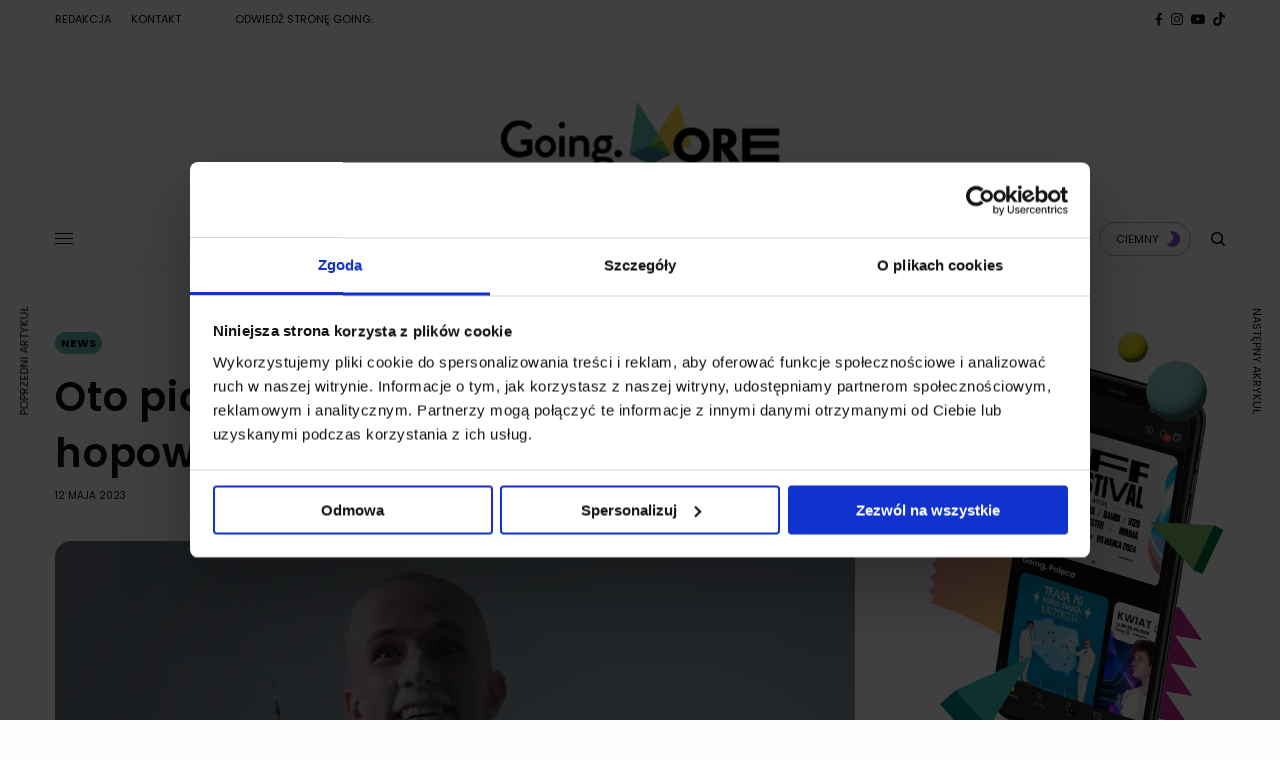

--- FILE ---
content_type: text/html; charset=UTF-8
request_url: https://goingapp.pl/more/oto-piatek-ktory-dal-nam-rap-hip-hopowe-premiery/
body_size: 28846
content:
<!doctype html>
<html lang="pl-PL" prefix="og: https://ogp.me/ns#">
<head>
	<meta charset="UTF-8" />
	<meta name="viewport" content="width=device-width, initial-scale=1, maximum-scale=1, viewport-fit=cover">
	<link rel="profile" href="https://gmpg.org/xfn/11">
	<link rel="pingback" href="https://goingapp.pl/more/xmlrpc.php">
	
<!-- Optymalizacja wyszukiwarek według Rank Math - https://rankmath.com/ -->
<title>Oto piątek, który dał nam rap | Hip-hopowe premiery</title>
<meta name="description" content="Nastał piąty dzień tygodnia, a więc rap ponownie nie daje o sobie zapomnieć. Oto hip-hopowe premiery z tego tygodnia!"/>
<meta name="robots" content="follow, index, max-snippet:-1, max-video-preview:-1, max-image-preview:large"/>
<link rel="canonical" href="https://goingapp.pl/more/oto-piatek-ktory-dal-nam-rap-hip-hopowe-premiery/" />
<meta property="og:locale" content="pl_PL" />
<meta property="og:type" content="article" />
<meta property="og:title" content="Oto piątek, który dał nam rap | Hip-hopowe premiery" />
<meta property="og:description" content="Nastał piąty dzień tygodnia, a więc rap ponownie nie daje o sobie zapomnieć. Oto hip-hopowe premiery z tego tygodnia!" />
<meta property="og:url" content="https://goingapp.pl/more/oto-piatek-ktory-dal-nam-rap-hip-hopowe-premiery/" />
<meta property="og:site_name" content="Going. MORE - muzyka, kultura, lifestyle" />
<meta property="article:author" content="https://www.facebook.com/Komentyque" />
<meta property="article:tag" content="Floral Bugs" />
<meta property="article:tag" content="MORE" />
<meta property="article:tag" content="Muzyka" />
<meta property="article:tag" content="Polski rap" />
<meta property="article:tag" content="Rap" />
<meta property="article:tag" content="Szpaku" />
<meta property="article:section" content="News" />
<meta property="og:updated_time" content="2023-07-31T15:44:42+02:00" />
<meta property="og:image" content="https://goingapp.pl/more/wp-content/uploads/2023/05/obraz_2023-05-12_120328677.png" />
<meta property="og:image:secure_url" content="https://goingapp.pl/more/wp-content/uploads/2023/05/obraz_2023-05-12_120328677.png" />
<meta property="og:image:width" content="987" />
<meta property="og:image:height" content="493" />
<meta property="og:image:alt" content="Hip-hopowe premiery" />
<meta property="og:image:type" content="image/png" />
<meta property="article:published_time" content="2023-05-12T14:35:01+02:00" />
<meta property="article:modified_time" content="2023-07-31T15:44:42+02:00" />
<meta name="twitter:card" content="summary_large_image" />
<meta name="twitter:title" content="Oto piątek, który dał nam rap | Hip-hopowe premiery" />
<meta name="twitter:description" content="Nastał piąty dzień tygodnia, a więc rap ponownie nie daje o sobie zapomnieć. Oto hip-hopowe premiery z tego tygodnia!" />
<meta name="twitter:image" content="https://goingapp.pl/more/wp-content/uploads/2023/05/obraz_2023-05-12_120328677.png" />
<meta name="twitter:label1" content="Napisane przez" />
<meta name="twitter:data1" content="Raportażysta" />
<meta name="twitter:label2" content="Czas czytania" />
<meta name="twitter:data2" content="1 minuta" />
<script type="application/ld+json" class="rank-math-schema">{"@context":"https://schema.org","@graph":[{"@type":["NewsMediaOrganization","Organization"],"@id":"https://goingapp.pl/more/#organization","name":"Going. MORE - muzyka, kultura, lifestyle","url":"https://goingapp.pl/more","logo":{"@type":"ImageObject","@id":"https://goingapp.pl/more/#logo","url":"https://goingapp.pl/more/wp-content/uploads/2020/02/logo_more-dark.png","contentUrl":"https://goingapp.pl/more/wp-content/uploads/2020/02/logo_more-dark.png","caption":"Going. MORE - muzyka, kultura, lifestyle","inLanguage":"pl-PL","width":"5975","height":"2031"}},{"@type":"WebSite","@id":"https://goingapp.pl/more/#website","url":"https://goingapp.pl/more","name":"Going. MORE - muzyka, kultura, lifestyle","publisher":{"@id":"https://goingapp.pl/more/#organization"},"inLanguage":"pl-PL"},{"@type":"ImageObject","@id":"https://goingapp.pl/more/wp-content/uploads/2023/05/obraz_2023-05-12_120204916.png","url":"https://goingapp.pl/more/wp-content/uploads/2023/05/obraz_2023-05-12_120204916.png","width":"1099","height":"531","caption":"Hip-hopowe premiery","inLanguage":"pl-PL"},{"@type":"BreadcrumbList","@id":"https://goingapp.pl/more/oto-piatek-ktory-dal-nam-rap-hip-hopowe-premiery/#breadcrumb","itemListElement":[{"@type":"ListItem","position":"1","item":{"@id":"https://goingapp.pl/more","name":"Strona g\u0142\u00f3wna"}},{"@type":"ListItem","position":"2","item":{"@id":"https://goingapp.pl/more/oto-piatek-ktory-dal-nam-rap-hip-hopowe-premiery/","name":"Oto pi\u0105tek, kt\u00f3ry da\u0142 nam rap | Hip-hopowe premiery"}}]},{"@type":"WebPage","@id":"https://goingapp.pl/more/oto-piatek-ktory-dal-nam-rap-hip-hopowe-premiery/#webpage","url":"https://goingapp.pl/more/oto-piatek-ktory-dal-nam-rap-hip-hopowe-premiery/","name":"Oto pi\u0105tek, kt\u00f3ry da\u0142 nam rap | Hip-hopowe premiery","datePublished":"2023-05-12T14:35:01+02:00","dateModified":"2023-07-31T15:44:42+02:00","isPartOf":{"@id":"https://goingapp.pl/more/#website"},"primaryImageOfPage":{"@id":"https://goingapp.pl/more/wp-content/uploads/2023/05/obraz_2023-05-12_120204916.png"},"inLanguage":"pl-PL","breadcrumb":{"@id":"https://goingapp.pl/more/oto-piatek-ktory-dal-nam-rap-hip-hopowe-premiery/#breadcrumb"}},{"@type":"Person","@id":"https://goingapp.pl/more/author/raportazysta/","name":"Raporta\u017cysta","url":"https://goingapp.pl/more/author/raportazysta/","image":{"@type":"ImageObject","@id":"https://secure.gravatar.com/avatar/fe99128d7712a9080aa813441e0e1340?s=96&amp;d=mm&amp;r=g","url":"https://secure.gravatar.com/avatar/fe99128d7712a9080aa813441e0e1340?s=96&amp;d=mm&amp;r=g","caption":"Raporta\u017cysta","inLanguage":"pl-PL"},"sameAs":["https://www.facebook.com/Komentyque","https://www.instagram.com/raportazysta"],"worksFor":{"@id":"https://goingapp.pl/more/#organization"}},{"@type":"NewsArticle","headline":"Oto pi\u0105tek, kt\u00f3ry da\u0142 nam rap | Hip-hopowe premiery","keywords":"Hip-hopowe premiery","datePublished":"2023-05-12T14:35:01+02:00","dateModified":"2023-07-31T15:44:42+02:00","author":{"@id":"https://goingapp.pl/more/author/raportazysta/","name":"Raporta\u017cysta"},"publisher":{"@id":"https://goingapp.pl/more/#organization"},"description":"Nasta\u0142 pi\u0105ty dzie\u0144 tygodnia, a wi\u0119c rap ponownie nie daje o sobie zapomnie\u0107. Oto hip-hopowe premiery z tego tygodnia!","name":"Oto pi\u0105tek, kt\u00f3ry da\u0142 nam rap | Hip-hopowe premiery","@id":"https://goingapp.pl/more/oto-piatek-ktory-dal-nam-rap-hip-hopowe-premiery/#richSnippet","isPartOf":{"@id":"https://goingapp.pl/more/oto-piatek-ktory-dal-nam-rap-hip-hopowe-premiery/#webpage"},"image":{"@id":"https://goingapp.pl/more/wp-content/uploads/2023/05/obraz_2023-05-12_120204916.png"},"inLanguage":"pl-PL","mainEntityOfPage":{"@id":"https://goingapp.pl/more/oto-piatek-ktory-dal-nam-rap-hip-hopowe-premiery/#webpage"}}]}</script>
<!-- /Wtyczka Rank Math WordPress SEO -->

<link rel='dns-prefetch' href='//cdn.plyr.io' />
<link rel='dns-prefetch' href='//fonts.googleapis.com' />
<link rel='dns-prefetch' href='//www.googletagmanager.com' />
<link rel="alternate" type="application/rss+xml" title="Going. MORE - muzyka, kultura, lifestyle &raquo; Kanał z wpisami" href="https://goingapp.pl/more/feed/" />
<link rel="alternate" type="application/rss+xml" title="Going. MORE - muzyka, kultura, lifestyle &raquo; Kanał z komentarzami" href="https://goingapp.pl/more/comments/feed/" />
<link rel="preconnect" href="//fonts.gstatic.com/" crossorigin><script type="text/javascript">
/* <![CDATA[ */
window._wpemojiSettings = {"baseUrl":"https:\/\/s.w.org\/images\/core\/emoji\/15.0.3\/72x72\/","ext":".png","svgUrl":"https:\/\/s.w.org\/images\/core\/emoji\/15.0.3\/svg\/","svgExt":".svg","source":{"concatemoji":"https:\/\/goingapp.pl\/more\/wp-includes\/js\/wp-emoji-release.min.js?ver=6.6.4"}};
/*! This file is auto-generated */
!function(i,n){var o,s,e;function c(e){try{var t={supportTests:e,timestamp:(new Date).valueOf()};sessionStorage.setItem(o,JSON.stringify(t))}catch(e){}}function p(e,t,n){e.clearRect(0,0,e.canvas.width,e.canvas.height),e.fillText(t,0,0);var t=new Uint32Array(e.getImageData(0,0,e.canvas.width,e.canvas.height).data),r=(e.clearRect(0,0,e.canvas.width,e.canvas.height),e.fillText(n,0,0),new Uint32Array(e.getImageData(0,0,e.canvas.width,e.canvas.height).data));return t.every(function(e,t){return e===r[t]})}function u(e,t,n){switch(t){case"flag":return n(e,"\ud83c\udff3\ufe0f\u200d\u26a7\ufe0f","\ud83c\udff3\ufe0f\u200b\u26a7\ufe0f")?!1:!n(e,"\ud83c\uddfa\ud83c\uddf3","\ud83c\uddfa\u200b\ud83c\uddf3")&&!n(e,"\ud83c\udff4\udb40\udc67\udb40\udc62\udb40\udc65\udb40\udc6e\udb40\udc67\udb40\udc7f","\ud83c\udff4\u200b\udb40\udc67\u200b\udb40\udc62\u200b\udb40\udc65\u200b\udb40\udc6e\u200b\udb40\udc67\u200b\udb40\udc7f");case"emoji":return!n(e,"\ud83d\udc26\u200d\u2b1b","\ud83d\udc26\u200b\u2b1b")}return!1}function f(e,t,n){var r="undefined"!=typeof WorkerGlobalScope&&self instanceof WorkerGlobalScope?new OffscreenCanvas(300,150):i.createElement("canvas"),a=r.getContext("2d",{willReadFrequently:!0}),o=(a.textBaseline="top",a.font="600 32px Arial",{});return e.forEach(function(e){o[e]=t(a,e,n)}),o}function t(e){var t=i.createElement("script");t.src=e,t.defer=!0,i.head.appendChild(t)}"undefined"!=typeof Promise&&(o="wpEmojiSettingsSupports",s=["flag","emoji"],n.supports={everything:!0,everythingExceptFlag:!0},e=new Promise(function(e){i.addEventListener("DOMContentLoaded",e,{once:!0})}),new Promise(function(t){var n=function(){try{var e=JSON.parse(sessionStorage.getItem(o));if("object"==typeof e&&"number"==typeof e.timestamp&&(new Date).valueOf()<e.timestamp+604800&&"object"==typeof e.supportTests)return e.supportTests}catch(e){}return null}();if(!n){if("undefined"!=typeof Worker&&"undefined"!=typeof OffscreenCanvas&&"undefined"!=typeof URL&&URL.createObjectURL&&"undefined"!=typeof Blob)try{var e="postMessage("+f.toString()+"("+[JSON.stringify(s),u.toString(),p.toString()].join(",")+"));",r=new Blob([e],{type:"text/javascript"}),a=new Worker(URL.createObjectURL(r),{name:"wpTestEmojiSupports"});return void(a.onmessage=function(e){c(n=e.data),a.terminate(),t(n)})}catch(e){}c(n=f(s,u,p))}t(n)}).then(function(e){for(var t in e)n.supports[t]=e[t],n.supports.everything=n.supports.everything&&n.supports[t],"flag"!==t&&(n.supports.everythingExceptFlag=n.supports.everythingExceptFlag&&n.supports[t]);n.supports.everythingExceptFlag=n.supports.everythingExceptFlag&&!n.supports.flag,n.DOMReady=!1,n.readyCallback=function(){n.DOMReady=!0}}).then(function(){return e}).then(function(){var e;n.supports.everything||(n.readyCallback(),(e=n.source||{}).concatemoji?t(e.concatemoji):e.wpemoji&&e.twemoji&&(t(e.twemoji),t(e.wpemoji)))}))}((window,document),window._wpemojiSettings);
/* ]]> */
</script>
<style id='wp-emoji-styles-inline-css' type='text/css'>

	img.wp-smiley, img.emoji {
		display: inline !important;
		border: none !important;
		box-shadow: none !important;
		height: 1em !important;
		width: 1em !important;
		margin: 0 0.07em !important;
		vertical-align: -0.1em !important;
		background: none !important;
		padding: 0 !important;
	}
</style>
<link rel='stylesheet' id='wp-block-library-css' href='https://goingapp.pl/more/wp-includes/css/dist/block-library/style.min.css?ver=6.6.4' type='text/css' media='all' />
<style id='ideabox-toc-style-inline-css' type='text/css'>
html{scroll-behavior:auto !important}.ib-toc-container .ib-toc-icon-collapse,.ib-toc-container .ib-toc-icon-expand{display:none;height:20px;line-height:1}.ib-toc-container .ib-toc-icon-collapse svg,.ib-toc-container .ib-toc-icon-expand svg{fill:var(--fill)}.ib-toc-container.ib-toc-expanded .ib-toc-icon-collapse{display:inline}.ib-toc-container.ib-toc-collapsed .ib-toc-icon-expand{display:inline}.ib-toc-container .ib-toc-header{padding:10px 20px;display:flex;flex-direction:row;justify-content:space-between;align-items:center;cursor:pointer}.ib-toc-container .ib-toc-header .ib-toc-header-right{display:flex}.ib-toc-container .ib-toc-body{padding:20px}.ib-toc-container .ib-toc-separator{height:1px;background-color:#333}.ib-toc-container .ib-toc-anchors{margin:0;padding:0}.ib-toc-container .ib-toc-anchors ul,.ib-toc-container .ib-toc-anchors ol{padding-left:45px}.ib-toc-container .ib-toc-anchors li{margin-top:var(--listSpacing)}.ib-toc-container .ib-toc-anchors>li:first-of-type{margin-top:0}.ib-toc-container .ib-toc-anchors a{color:var(--linkColor)}.ib-toc-container ol{list-style:none !important;counter-reset:item}.ib-toc-container ol li{counter-increment:item}.ib-toc-container ol li:before{content:counters(item, ".") " ";display:inline-block;margin-right:.5em;text-align:right}.ib-toc-container ol.ib-toc-anchors>li:before{content:counters(item, ".") ". "}

</style>
<style id='classic-theme-styles-inline-css' type='text/css'>
/*! This file is auto-generated */
.wp-block-button__link{color:#fff;background-color:#32373c;border-radius:9999px;box-shadow:none;text-decoration:none;padding:calc(.667em + 2px) calc(1.333em + 2px);font-size:1.125em}.wp-block-file__button{background:#32373c;color:#fff;text-decoration:none}
</style>
<style id='global-styles-inline-css' type='text/css'>
:root{--wp--preset--aspect-ratio--square: 1;--wp--preset--aspect-ratio--4-3: 4/3;--wp--preset--aspect-ratio--3-4: 3/4;--wp--preset--aspect-ratio--3-2: 3/2;--wp--preset--aspect-ratio--2-3: 2/3;--wp--preset--aspect-ratio--16-9: 16/9;--wp--preset--aspect-ratio--9-16: 9/16;--wp--preset--color--black: #000000;--wp--preset--color--cyan-bluish-gray: #abb8c3;--wp--preset--color--white: #ffffff;--wp--preset--color--pale-pink: #f78da7;--wp--preset--color--vivid-red: #cf2e2e;--wp--preset--color--luminous-vivid-orange: #ff6900;--wp--preset--color--luminous-vivid-amber: #fcb900;--wp--preset--color--light-green-cyan: #7bdcb5;--wp--preset--color--vivid-green-cyan: #00d084;--wp--preset--color--pale-cyan-blue: #8ed1fc;--wp--preset--color--vivid-cyan-blue: #0693e3;--wp--preset--color--vivid-purple: #9b51e0;--wp--preset--color--thb-accent: #70c4ba;--wp--preset--gradient--vivid-cyan-blue-to-vivid-purple: linear-gradient(135deg,rgba(6,147,227,1) 0%,rgb(155,81,224) 100%);--wp--preset--gradient--light-green-cyan-to-vivid-green-cyan: linear-gradient(135deg,rgb(122,220,180) 0%,rgb(0,208,130) 100%);--wp--preset--gradient--luminous-vivid-amber-to-luminous-vivid-orange: linear-gradient(135deg,rgba(252,185,0,1) 0%,rgba(255,105,0,1) 100%);--wp--preset--gradient--luminous-vivid-orange-to-vivid-red: linear-gradient(135deg,rgba(255,105,0,1) 0%,rgb(207,46,46) 100%);--wp--preset--gradient--very-light-gray-to-cyan-bluish-gray: linear-gradient(135deg,rgb(238,238,238) 0%,rgb(169,184,195) 100%);--wp--preset--gradient--cool-to-warm-spectrum: linear-gradient(135deg,rgb(74,234,220) 0%,rgb(151,120,209) 20%,rgb(207,42,186) 40%,rgb(238,44,130) 60%,rgb(251,105,98) 80%,rgb(254,248,76) 100%);--wp--preset--gradient--blush-light-purple: linear-gradient(135deg,rgb(255,206,236) 0%,rgb(152,150,240) 100%);--wp--preset--gradient--blush-bordeaux: linear-gradient(135deg,rgb(254,205,165) 0%,rgb(254,45,45) 50%,rgb(107,0,62) 100%);--wp--preset--gradient--luminous-dusk: linear-gradient(135deg,rgb(255,203,112) 0%,rgb(199,81,192) 50%,rgb(65,88,208) 100%);--wp--preset--gradient--pale-ocean: linear-gradient(135deg,rgb(255,245,203) 0%,rgb(182,227,212) 50%,rgb(51,167,181) 100%);--wp--preset--gradient--electric-grass: linear-gradient(135deg,rgb(202,248,128) 0%,rgb(113,206,126) 100%);--wp--preset--gradient--midnight: linear-gradient(135deg,rgb(2,3,129) 0%,rgb(40,116,252) 100%);--wp--preset--font-size--small: 13px;--wp--preset--font-size--medium: 20px;--wp--preset--font-size--large: 36px;--wp--preset--font-size--x-large: 42px;--wp--preset--spacing--20: 0.44rem;--wp--preset--spacing--30: 0.67rem;--wp--preset--spacing--40: 1rem;--wp--preset--spacing--50: 1.5rem;--wp--preset--spacing--60: 2.25rem;--wp--preset--spacing--70: 3.38rem;--wp--preset--spacing--80: 5.06rem;--wp--preset--shadow--natural: 6px 6px 9px rgba(0, 0, 0, 0.2);--wp--preset--shadow--deep: 12px 12px 50px rgba(0, 0, 0, 0.4);--wp--preset--shadow--sharp: 6px 6px 0px rgba(0, 0, 0, 0.2);--wp--preset--shadow--outlined: 6px 6px 0px -3px rgba(255, 255, 255, 1), 6px 6px rgba(0, 0, 0, 1);--wp--preset--shadow--crisp: 6px 6px 0px rgba(0, 0, 0, 1);}:where(.is-layout-flex){gap: 0.5em;}:where(.is-layout-grid){gap: 0.5em;}body .is-layout-flex{display: flex;}.is-layout-flex{flex-wrap: wrap;align-items: center;}.is-layout-flex > :is(*, div){margin: 0;}body .is-layout-grid{display: grid;}.is-layout-grid > :is(*, div){margin: 0;}:where(.wp-block-columns.is-layout-flex){gap: 2em;}:where(.wp-block-columns.is-layout-grid){gap: 2em;}:where(.wp-block-post-template.is-layout-flex){gap: 1.25em;}:where(.wp-block-post-template.is-layout-grid){gap: 1.25em;}.has-black-color{color: var(--wp--preset--color--black) !important;}.has-cyan-bluish-gray-color{color: var(--wp--preset--color--cyan-bluish-gray) !important;}.has-white-color{color: var(--wp--preset--color--white) !important;}.has-pale-pink-color{color: var(--wp--preset--color--pale-pink) !important;}.has-vivid-red-color{color: var(--wp--preset--color--vivid-red) !important;}.has-luminous-vivid-orange-color{color: var(--wp--preset--color--luminous-vivid-orange) !important;}.has-luminous-vivid-amber-color{color: var(--wp--preset--color--luminous-vivid-amber) !important;}.has-light-green-cyan-color{color: var(--wp--preset--color--light-green-cyan) !important;}.has-vivid-green-cyan-color{color: var(--wp--preset--color--vivid-green-cyan) !important;}.has-pale-cyan-blue-color{color: var(--wp--preset--color--pale-cyan-blue) !important;}.has-vivid-cyan-blue-color{color: var(--wp--preset--color--vivid-cyan-blue) !important;}.has-vivid-purple-color{color: var(--wp--preset--color--vivid-purple) !important;}.has-black-background-color{background-color: var(--wp--preset--color--black) !important;}.has-cyan-bluish-gray-background-color{background-color: var(--wp--preset--color--cyan-bluish-gray) !important;}.has-white-background-color{background-color: var(--wp--preset--color--white) !important;}.has-pale-pink-background-color{background-color: var(--wp--preset--color--pale-pink) !important;}.has-vivid-red-background-color{background-color: var(--wp--preset--color--vivid-red) !important;}.has-luminous-vivid-orange-background-color{background-color: var(--wp--preset--color--luminous-vivid-orange) !important;}.has-luminous-vivid-amber-background-color{background-color: var(--wp--preset--color--luminous-vivid-amber) !important;}.has-light-green-cyan-background-color{background-color: var(--wp--preset--color--light-green-cyan) !important;}.has-vivid-green-cyan-background-color{background-color: var(--wp--preset--color--vivid-green-cyan) !important;}.has-pale-cyan-blue-background-color{background-color: var(--wp--preset--color--pale-cyan-blue) !important;}.has-vivid-cyan-blue-background-color{background-color: var(--wp--preset--color--vivid-cyan-blue) !important;}.has-vivid-purple-background-color{background-color: var(--wp--preset--color--vivid-purple) !important;}.has-black-border-color{border-color: var(--wp--preset--color--black) !important;}.has-cyan-bluish-gray-border-color{border-color: var(--wp--preset--color--cyan-bluish-gray) !important;}.has-white-border-color{border-color: var(--wp--preset--color--white) !important;}.has-pale-pink-border-color{border-color: var(--wp--preset--color--pale-pink) !important;}.has-vivid-red-border-color{border-color: var(--wp--preset--color--vivid-red) !important;}.has-luminous-vivid-orange-border-color{border-color: var(--wp--preset--color--luminous-vivid-orange) !important;}.has-luminous-vivid-amber-border-color{border-color: var(--wp--preset--color--luminous-vivid-amber) !important;}.has-light-green-cyan-border-color{border-color: var(--wp--preset--color--light-green-cyan) !important;}.has-vivid-green-cyan-border-color{border-color: var(--wp--preset--color--vivid-green-cyan) !important;}.has-pale-cyan-blue-border-color{border-color: var(--wp--preset--color--pale-cyan-blue) !important;}.has-vivid-cyan-blue-border-color{border-color: var(--wp--preset--color--vivid-cyan-blue) !important;}.has-vivid-purple-border-color{border-color: var(--wp--preset--color--vivid-purple) !important;}.has-vivid-cyan-blue-to-vivid-purple-gradient-background{background: var(--wp--preset--gradient--vivid-cyan-blue-to-vivid-purple) !important;}.has-light-green-cyan-to-vivid-green-cyan-gradient-background{background: var(--wp--preset--gradient--light-green-cyan-to-vivid-green-cyan) !important;}.has-luminous-vivid-amber-to-luminous-vivid-orange-gradient-background{background: var(--wp--preset--gradient--luminous-vivid-amber-to-luminous-vivid-orange) !important;}.has-luminous-vivid-orange-to-vivid-red-gradient-background{background: var(--wp--preset--gradient--luminous-vivid-orange-to-vivid-red) !important;}.has-very-light-gray-to-cyan-bluish-gray-gradient-background{background: var(--wp--preset--gradient--very-light-gray-to-cyan-bluish-gray) !important;}.has-cool-to-warm-spectrum-gradient-background{background: var(--wp--preset--gradient--cool-to-warm-spectrum) !important;}.has-blush-light-purple-gradient-background{background: var(--wp--preset--gradient--blush-light-purple) !important;}.has-blush-bordeaux-gradient-background{background: var(--wp--preset--gradient--blush-bordeaux) !important;}.has-luminous-dusk-gradient-background{background: var(--wp--preset--gradient--luminous-dusk) !important;}.has-pale-ocean-gradient-background{background: var(--wp--preset--gradient--pale-ocean) !important;}.has-electric-grass-gradient-background{background: var(--wp--preset--gradient--electric-grass) !important;}.has-midnight-gradient-background{background: var(--wp--preset--gradient--midnight) !important;}.has-small-font-size{font-size: var(--wp--preset--font-size--small) !important;}.has-medium-font-size{font-size: var(--wp--preset--font-size--medium) !important;}.has-large-font-size{font-size: var(--wp--preset--font-size--large) !important;}.has-x-large-font-size{font-size: var(--wp--preset--font-size--x-large) !important;}
:where(.wp-block-post-template.is-layout-flex){gap: 1.25em;}:where(.wp-block-post-template.is-layout-grid){gap: 1.25em;}
:where(.wp-block-columns.is-layout-flex){gap: 2em;}:where(.wp-block-columns.is-layout-grid){gap: 2em;}
:root :where(.wp-block-pullquote){font-size: 1.5em;line-height: 1.6;}
</style>
<link rel='stylesheet' id='age_okay_public_css-css' href='https://goingapp.pl/more/wp-content/plugins/age-okay/public/css/age-okay-public-min.css?ver=1.0.3-F' type='text/css' media='all' />
<!--[if lt IE 10]>
<link rel='stylesheet' id='age_okay_ie9_css-css' href='https://goingapp.pl/more/wp-content/plugins/age-okay/public/css/age-okay-public-ie9-min.css?ver=1.0.3-F' type='text/css' media='all' />
<![endif]-->
<link rel='stylesheet' id='authors-list-css-css' href='https://goingapp.pl/more/wp-content/plugins/authors-list/backend/assets/css/front.css?ver=2.0.4' type='text/css' media='all' />
<link rel='stylesheet' id='jquery-ui-css-css' href='https://goingapp.pl/more/wp-content/plugins/authors-list/backend/assets/css/jquery-ui.css?ver=2.0.4' type='text/css' media='all' />
<link rel='stylesheet' id='thb-app-css' href='https://goingapp.pl/more/wp-content/themes/theissue/assets/css/app.css?ver=1.6.9' type='text/css' media='all' />
<link rel='stylesheet' id='thb-post-detail-css' href='https://goingapp.pl/more/wp-content/themes/theissue/assets/css/app-post-detail.css?ver=1.6.9' type='text/css' media='all' />
<style id='thb-post-detail-inline-css' type='text/css'>
body,h1, .h1, h2, .h2, h3, .h3, h4, .h4, h5, .h5, h6, .h6,.thb-lightbox-button .thb-lightbox-text,.post .post-category,.post.thumbnail-seealso .thb-seealso-text,.thb-entry-footer,.smart-list .smart-list-title .smart-list-count,.smart-list .thb-smart-list-content .smart-list-count,.thb-carousel.bottom-arrows .slick-bottom-arrows,.thb-hotspot-container,.thb-pin-it-container .thb-pin-it,label,input[type="text"],input[type="password"],input[type="date"],input[type="datetime"],input[type="email"],input[type="number"],input[type="search"],input[type="tel"],input[type="time"],input[type="url"],textarea,.testimonial-author,.thb-article-sponsors,input[type="submit"],submit,.button,.btn,.btn-block,.btn-text,.post .post-gallery .thb-post-icon,.post .thb-post-bottom,.woocommerce-MyAccount-navigation,.featured_image_credit,.widget .thb-widget-title,.thb-readmore .thb-readmore-title,.widget.thb_widget_instagram .thb-instagram-header,.widget.thb_widget_instagram .thb-instagram-footer,.thb-instagram-row figure .instagram-link,.widget.thb_widget_top_reviews .post .widget-review-title-holder .thb-widget-score,.thb-instagram-row figure,.widget.thb_widget_top_categories .thb-widget-category-link .thb-widget-category-name,.widget.thb_widget_twitter .thb-twitter-user,.widget.thb_widget_twitter .thb-tweet .thb-tweet-time,.widget.thb_widget_twitter .thb-tweet .thb-tweet-actions,.thb-social-links-container,.login-page-form,.woocommerce .woocommerce-form-login .lost_password,.woocommerce-message, .woocommerce-error, .woocommerce-notice, .woocommerce-info,.woocommerce-success,.select2,.woocommerce-MyAccount-content legend,.shop_table,.thb-lightbox-button .thb-lightbox-thumbs,.post.thumbnail-style6 .post-gallery .now-playing,.widget.thb_widget_top_reviews .post .widget-review-title-holder .thb-widget-score strong,.post.thumbnail-style8 .thumb_large_count,.post.thumbnail-style4 .thumb_count,.post .thb-read-more {font-family:Poppins, 'BlinkMacSystemFont', -apple-system, 'Roboto', 'Lucida Sans';}.post-title h1,.post-title h2,.post-title h3,.post-title h4,.post-title h5,.post-title h6 {font-family:Poppins, 'BlinkMacSystemFont', -apple-system, 'Roboto', 'Lucida Sans';font-style:normal;font-weight:600;}.post-content,.post-excerpt,.thb-article-subscribe p,.thb-article-author p,.commentlist .comment p, .commentlist .review p,.thb-executive-summary,.thb-newsletter-form p,.search-title p,.thb-product-detail .product-information .woocommerce-product-details__short-description,.widget:not(.woocommerce) p,.thb-author-info .thb-author-page-description p,.wpb_text_column,.no-vc,.woocommerce-tabs .wc-tab,.woocommerce-tabs .wc-tab p:not(.stars),.thb-pricing-table .pricing-container .pricing-description,.content404 p,.subfooter p {}.thb-full-menu {}.thb-mobile-menu,.thb-secondary-menu {}.thb-dropcap-on .post-detail .post-content>p:first-of-type:first-letter,.thb-dropcap-on .post-detail .post-content>.row:first-of-type .columns:first-of-type .wpb_text_column:first-of-type .wpb_wrapper>p:first-of-type:first-letter {}.widget.style1 .thb-widget-title,.widget.style2 .thb-widget-title,.widget.style3 .thb-widget-title {}em {font-style:normal;font-weight:700;}label {}input[type="submit"],submit,.button,.btn,.btn-block,.btn-text {}.article-container .post-content,.article-container .post-content p:not(.wp-block-cover-text) {}.post .post-category {font-weight:700;}.post-detail .thb-executive-summary li {}.post .post-excerpt {}.thb-full-menu>li>a:not(.logolink) {font-weight:600;font-size:14px;}.thb-full-menu li .sub-menu li a {font-size:12px;}.thb-mobile-menu>li>a {}.thb-mobile-menu .sub-menu a {}.thb-secondary-menu a {}#mobile-menu .menu-footer {}#mobile-menu .thb-social-links-container .thb-social-link-wrap .thb-social-link .thb-social-icon-container {}.widget .thb-widget-title,.widget.style2 .thb-widget-title,.widget.style3 .thb-widget-title{font-weight:700;}.footer .widget .thb-widget-title,.footer .widget.style2 .thb-widget-title,.footer .widget.style3 .thb-widget-title {}.footer .widget,.footer .widget p {}.subfooter .thb-full-menu>li>a:not(.logolink) {}.subfooter p {}.subfooter .thb-social-links-container.thb-social-horizontal .thb-social-link-wrap .thb-social-icon-container,.subfooter.style6 .thb-social-links-container.thb-social-horizontal .thb-social-link-wrap .thb-social-icon-container {}#scroll_to_top {}.search-title p {}@media screen and (min-width:1024px) {h1,.h1 {letter-spacing:0.02em !important;}}h1,.h1 {}@media screen and (min-width:1024px) {h2 {letter-spacing:0.02em !important;}}h2 {}@media screen and (min-width:1024px) {h3 {font-size:28px;letter-spacing:0.02em !important;}}h3 {}@media screen and (min-width:1024px) {h4 {font-size:24px;letter-spacing:0.02em !important;}}h4 {}@media screen and (min-width:1024px) {h5 {font-size:22px;letter-spacing:0.02em !important;}}h5 {}h6 {font-size:18px;letter-spacing:0.02em !important;}.logo-holder .logolink .logoimg {max-height:150px;}.logo-holder .logolink .logoimg[src$=".svg"] {max-height:100%;height:150px;}@media screen and (max-width:1023px) {.header.header-mobile .logo-holder .logolink .logoimg {max-height:80px;}.header.header-mobile .logo-holder .logolink .logoimg[src$=".svg"] {max-height:100%;height:80px;}}.header.fixed:not(.header-mobile) .logo-holder .logolink .logoimg {max-height:80px;}.header.fixed:not(.header-mobile) .logo-holder .logolink .logoimg {max-height:100%;height:80px;}#mobile-menu .logolink .logoimg {max-height:80px;}#mobile-menu .logolink .logoimg {max-height:100%;height:80px;}.header:not(.fixed):not(.header-mobile):not(.style1) {padding-top:25px;}.header.style1 .header-logo-row {padding-top:25px;}.header:not(.header-mobile):not(.fixed) .logo-holder {padding-top:10px;padding-bottom:10px;}a:hover,h1 small, h2 small, h3 small, h4 small, h5 small, h6 small,h1 small a, h2 small a, h3 small a, h4 small a, h5 small a, h6 small a,.secondary-area .thb-follow-holder .sub-menu .subscribe_part .thb-newsletter-form h4,.secondary-area .thb-follow-holder .sub-menu .subscribe_part .thb-newsletter-form .newsletter-form .btn:hover,.thb-full-menu.thb-standard > li.current-menu-item:not(.has-hash) > a,.thb-full-menu > li > a:not(.logolink)[data-filter].active,.thb-dropdown-color-dark .thb-full-menu .sub-menu li a:hover,#mobile-menu.dark .thb-mobile-menu > li > a:hover,#mobile-menu.dark .sub-menu a:hover,#mobile-menu.dark .thb-secondary-menu a:hover,.thb-secondary-menu a:hover,.post .thb-read-more:hover,.post:not(.white-post-content) .thb-post-bottom.sponsored-bottom ul li,.post:not(.white-post-content) .thb-post-bottom .post-share:hover,.thb-dropcap-on .post-detail .post-content>p:first-of-type:first-letter,.thb-dropcap-on .post-detail .post-content>.row:first-of-type .columns:first-of-type .wpb_text_column:first-of-type .wpb_wrapper>p:first-of-type:first-letter,.post-detail .thb-executive-summary li:before,.thb-readmore p a,input[type="submit"].white:hover,.button.white:hover,.btn.white:hover,input[type="submit"].style2.accent,.button.style2.accent,.btn.style2.accent,.search-title h1 strong,.thb-author-page-meta a:hover,.widget.thb_widget_top_reviews .post .widget-review-title-holder .thb-widget-score strong,.thb-autotype .thb-autotype-entry,.thb_location_container.row .thb_location h5,.thb-page-menu li:hover a, .thb-page-menu li.current_page_item a,.thb-tabs.style3 .vc_tta-panel-heading h4 a:hover,.thb-tabs.style3 .vc_tta-panel-heading h4 a.active,.thb-tabs.style4 .vc_tta-panel-heading h4 a:hover,.thb-tabs.style4 .vc_tta-panel-heading h4 a.active,.thb-iconbox.top.type5 .iconbox-content .thb-read-more,.thb-testimonials.style7 .testimonial-author cite,.thb-testimonials.style7 .testimonial-author span,.thb-article-reactions .row .columns .thb-reaction.active .thb-reaction-count,.thb-article-sponsors .sponsored-by,.thb-cookie-bar .thb-cookie-text a,.thb-pricing-table.style2 .pricing-container .thb_pricing_head .thb-price,.thb-hotspot-container .product-hotspots .product-title .hotspots-buynow,.plyr--full-ui input[type=range],.woocommerce-checkout-payment .wc_payment_methods .wc_payment_method.payment_method_paypal .about_paypal,.has-thb-accent-color,.wp-block-button .wp-block-button__link.has-thb-accent-color {color:#70c4ba;}.columns.thb-light-column .thb-newsletter-form .btn:hover,.secondary-area .thb-trending-holder .thb-full-menu li.menu-item-has-children .sub-menu .thb-trending .thb-trending-tabs a.active,.thb-full-menu.thb-line-marker > li > a:before,#mobile-menu.dark .widget.thb_widget_subscribe .btn:hover,.post .thb-read-more:after,.post.style4 .post-gallery:after,.post.style5 .post-inner-content,.post.style13 .post-gallery:after,.smart-list .smart-list-title .smart-list-count,.smart-list.smart-list-v3 .thb-smart-list-nav .arrow:not(.disabled):hover,.thb-custom-checkbox input[type="checkbox"]:checked + label:before,input[type="submit"]:not(.white):not(.grey):not(.style2):not(.white):not(.add_to_cart_button):not(.accent):hover,.button:not(.white):not(.grey):not(.style2):not(.white):not(.add_to_cart_button):not(.accent):hover,.btn:not(.white):not(.grey):not(.style2):not(.white):not(.add_to_cart_button):not(.accent):hover,input[type="submit"].grey:hover,.button.grey:hover,.btn.grey:hover,input[type="submit"].accent, input[type="submit"].checkout,.button.accent,.button.checkout,.btn.accent,.btn.checkout,input[type="submit"].style2.accent:hover,.button.style2.accent:hover,.btn.style2.accent:hover,.btn-text.style3 .circle-btn,.widget.thb_widget_top_categories .thb-widget-category-link:hover .thb-widget-category-name,.thb-progressbar .thb-progress span,.thb-page-menu.style1 li:hover a, .thb-page-menu.style1 li.current_page_item a,.thb-client-row.thb-opacity.with-accent .thb-client:hover,.thb-client-row .style4 .accent-color,.thb-tabs.style1 .vc_tta-panel-heading h4 a:before,.thb-testimonials.style7 .thb-carousel .slick-dots .select,.thb-categorylinks.style2 a:after,.thb-category-card:hover,.thb-hotspot-container .thb-hotspot.pin-accent,.pagination ul .page-numbers.current, .pagination ul .page-numbers:not(.dots):hover,.pagination .nav-links .page-numbers.current,.pagination .nav-links .page-numbers:not(.dots):hover,.woocommerce-pagination ul .page-numbers.current,.woocommerce-pagination ul .page-numbers:not(.dots):hover,.woocommerce-pagination .nav-links .page-numbers.current,.woocommerce-pagination .nav-links .page-numbers:not(.dots):hover,.plyr__control--overlaid,.plyr--video .plyr__control.plyr__tab-focus, .plyr--video .plyr__control:hover, .plyr--video .plyr__control[aria-expanded=true],.badge.onsale,.demo_store,.products .product .product_after_title .button:hover:after,.woocommerce-MyAccount-navigation ul li:hover a, .woocommerce-MyAccount-navigation ul li.is-active a,.has-thb-accent-background-color,.wp-block-button .wp-block-button__link.has-thb-accent-background-color {background-color:#70c4ba;}.thb-dark-mode-on .btn.grey:hover,.thb-dark-mode-on .thb-pricing-table.style2 .pricing-container .btn:hover,.thb-dark-mode-on .woocommerce-checkout-payment .wc_payment_methods+.place-order .button:hover {background-color:#70c4ba;}input[type="submit"].accent:hover, input[type="submit"].checkout:hover,.button.accent:hover,.button.checkout:hover,.btn.accent:hover,.btn.checkout:hover {background-color:#65b0a7;}.post-detail .post-split-title-container,.thb-article-reactions .row .columns .thb-reaction.active .thb-reaction-image,.secondary-area .thb-follow-holder .sub-menu .subscribe_part {background-color:rgba(112,196,186, 0.05) !important;}.post.style6.style6-bg .post-inner-content {background-color:rgba(112,196,186, 0.15);}.thb-lightbox-button:hover {background-color:rgba(112,196,186, 0.05);}.thb-tabs.style3 .vc_tta-panel-heading h4 a:before {background-color:rgba(112,196,186, 0.4);}.secondary-area .thb-trending-holder .thb-full-menu li.menu-item-has-children .sub-menu .thb-trending .thb-trending-tabs a.active,.post .post-title a:hover > span,.post.sticky .post-title a>span,.thb-lightbox-button:hover,.thb-custom-checkbox label:before,input[type="submit"].style2.accent,.button.style2.accent,.btn.style2.accent,.thb-page-menu.style1 li:hover a, .thb-page-menu.style1 li.current_page_item a,.thb-client-row.has-border.thb-opacity.with-accent .thb-client:hover,.thb-iconbox.top.type5,.thb-article-reactions .row .columns .thb-reaction:hover .thb-reaction-image,.thb-article-reactions .row .columns .thb-reaction.active .thb-reaction-image,.pagination ul .page-numbers.current, .pagination ul .page-numbers:not(.dots):hover,.pagination .nav-links .page-numbers.current,.pagination .nav-links .page-numbers:not(.dots):hover,.woocommerce-pagination ul .page-numbers.current,.woocommerce-pagination ul .page-numbers:not(.dots):hover,.woocommerce-pagination .nav-links .page-numbers.current,.woocommerce-pagination .nav-links .page-numbers:not(.dots):hover,.woocommerce-MyAccount-navigation ul li:hover a, .woocommerce-MyAccount-navigation ul li.is-active a {border-color:#70c4ba;}.thb-page-menu.style1 li:hover + li a, .thb-page-menu.style1 li.current_page_item + li a,.woocommerce-MyAccount-navigation ul li:hover + li a, .woocommerce-MyAccount-navigation ul li.is-active + li a {border-top-color:#70c4ba;}.text-underline-style:after, .post-detail .post-content > p > a:after, .post-detail .post-content>ul:not([class])>li>a:after, .post-detail .post-content>ol:not([class])>li>a:after, .wpb_text_column p > a:after, .smart-list .thb-smart-list-content p > a:after, .post-gallery-content .thb-content-row .columns.image-text p>a:after {border-bottom-color:#70c4ba;}.secondary-area .thb-trending-holder .thb-full-menu li.menu-item-has-children .sub-menu .thb-trending .thb-trending-tabs a.active + a {border-left-color:#70c4ba;}.header.fixed .thb-reading-indicator .thb-indicator .indicator-hover,.header.fixed .thb-reading-indicator .thb-indicator .indicator-arrow,.commentlist .comment .reply a:hover svg path,.commentlist .review .reply a:hover svg path,.btn-text.style4 .arrow svg:first-child,.thb-iconbox.top.type5 .iconbox-content .thb-read-more svg,.thb-iconbox.top.type5 .iconbox-content .thb-read-more svg .bar,.thb-article-review.style2 .thb-article-figure .thb-average .thb-hexagon path {fill:#70c4ba;}@media screen and (-ms-high-contrast:active), (-ms-high-contrast:none) {.header.fixed .thb-reading-indicator:hover .thb-indicator .indicator-hover {fill:#70c4ba;}}.header.fixed .thb-reading-indicator .thb-indicator .indicator-fill {stroke:#70c4ba;}.thb-tabs.style2 .vc_tta-panel-heading h4 a.active {-moz-box-shadow:inset 0 -3px 0 #70c4ba, 0 1px 0 #70c4ba;-webkit-box-shadow:inset 0 -3px 0 #70c4ba, 0 1px 0 #70c4ba;box-shadow:inset 0 -3px 0 #70c4ba, 0 1px 0 #70c4ba;}.post:not(.post-white-title):not(.featured-style):not(.white-post-content) .post-category a { color:#000000 !important; }.post:not(.featured-style):not(.post-detail) .post-category a { color:#000000 !important; }.post.post-detail:not(.post-detail-style3):not(.post-detail-style5):not(.post-detail-style7):not(.post-detail-style9) .post-detail-category a { color:#000000 !important; }.page-id-100647 #wrapper div[role="main"],.postid-100647 #wrapper div[role="main"] {}#mobile-menu {background-color:#2b2b2b !important;}.thb-full-menu .sub-menu,.thb-dropdown-color-dark .thb-full-menu .sub-menu {background-color:#2b2b2b !important;}.subfooter .footer-logo-holder .logoimg {max-height:60px;}
</style>
<link rel='stylesheet' id='thb-style-css' href='https://goingapp.pl/more/wp-content/themes/theissue-child/style.css?ver=1.6.9' type='text/css' media='all' />
<link rel='stylesheet' id='thb-google-fonts-css' href='https://fonts.googleapis.com/css?family=Poppins%3Aregular%2C500%2C600%2C700&#038;subset&#038;display=swap&#038;ver=1.6.9' type='text/css' media='all' />
<link rel='stylesheet' id='thb-self-hosted-1-css' href='https://goingapp.pl/more/wp-content/themes/theissue-child/fonts/hornbill/MyFontsWebfontsKit.css?ver=1.6.9' type='text/css' media='all' />
<link rel='stylesheet' id='thb-darkmode-css' href='https://goingapp.pl/more/wp-content/themes/theissue/assets/css/dark_mode.css?ver=1.6.9' type='text/css' media='' />
<link rel='stylesheet' id='__EPYT__style-css' href='https://goingapp.pl/more/wp-content/plugins/youtube-embed-plus/styles/ytprefs.min.css?ver=14.2.1.2' type='text/css' media='all' />
<style id='__EPYT__style-inline-css' type='text/css'>

                .epyt-gallery-thumb {
                        width: 33.333%;
                }
                
</style>
<script type="text/javascript" src="https://goingapp.pl/more/wp-includes/js/jquery/jquery.min.js?ver=3.7.1" id="jquery-core-js"></script>
<script type="text/javascript" src="https://goingapp.pl/more/wp-includes/js/jquery/jquery-migrate.min.js?ver=3.4.1" id="jquery-migrate-js"></script>
<script type="text/javascript" src="https://goingapp.pl/more/wp-content/plugins/table-of-contents/assets/js/frontend.js?ver=1.0.2" id="ideabox-toc-script-js"></script>
<script type="text/javascript" id="__ytprefs__-js-extra">
/* <![CDATA[ */
var _EPYT_ = {"ajaxurl":"https:\/\/goingapp.pl\/more\/wp-admin\/admin-ajax.php","security":"92517937e4","gallery_scrolloffset":"20","eppathtoscripts":"https:\/\/goingapp.pl\/more\/wp-content\/plugins\/youtube-embed-plus\/scripts\/","eppath":"https:\/\/goingapp.pl\/more\/wp-content\/plugins\/youtube-embed-plus\/","epresponsiveselector":"[\"iframe.__youtube_prefs_widget__\"]","epdovol":"1","version":"14.2.1.2","evselector":"iframe.__youtube_prefs__[src], iframe[src*=\"youtube.com\/embed\/\"], iframe[src*=\"youtube-nocookie.com\/embed\/\"]","ajax_compat":"","maxres_facade":"eager","ytapi_load":"light","pause_others":"","stopMobileBuffer":"1","facade_mode":"","not_live_on_channel":"","vi_active":"","vi_js_posttypes":[]};
/* ]]> */
</script>
<script type="text/javascript" src="https://goingapp.pl/more/wp-content/plugins/youtube-embed-plus/scripts/ytprefs.min.js?ver=14.2.1.2" id="__ytprefs__-js"></script>
<script></script><link rel="https://api.w.org/" href="https://goingapp.pl/more/wp-json/" /><link rel="alternate" title="JSON" type="application/json" href="https://goingapp.pl/more/wp-json/wp/v2/posts/100647" /><link rel="EditURI" type="application/rsd+xml" title="RSD" href="https://goingapp.pl/more/xmlrpc.php?rsd" />
<meta name="generator" content="WordPress 6.6.4" />
<link rel='shortlink' href='https://goingapp.pl/more/?p=100647' />
<link rel="alternate" title="oEmbed (JSON)" type="application/json+oembed" href="https://goingapp.pl/more/wp-json/oembed/1.0/embed?url=https%3A%2F%2Fgoingapp.pl%2Fmore%2Foto-piatek-ktory-dal-nam-rap-hip-hopowe-premiery%2F" />
<link rel="alternate" title="oEmbed (XML)" type="text/xml+oembed" href="https://goingapp.pl/more/wp-json/oembed/1.0/embed?url=https%3A%2F%2Fgoingapp.pl%2Fmore%2Foto-piatek-ktory-dal-nam-rap-hip-hopowe-premiery%2F&#038;format=xml" />
<!-- Google Tag Manager -->
<script>(function(w,d,s,l,i){w[l]=w[l]||[];w[l].push({'gtm.start':
new Date().getTime(),event:'gtm.js'});var f=d.getElementsByTagName(s)[0],
j=d.createElement(s),dl=l!='dataLayer'?'&l='+l:'';j.async=true;j.src=
'https://www.googletagmanager.com/gtm.js?id='+i+dl;f.parentNode.insertBefore(j,f);
})(window,document,'script','dataLayer','GTM-N7K5BPJ');</script>
<!-- End Google Tag Manager -->

<meta name="cdp-version" content="1.4.8" /><meta name="generator" content="Site Kit by Google 1.134.0" />
<!-- Google AdSense meta tags added by Site Kit -->
<meta name="google-adsense-platform-account" content="ca-host-pub-2644536267352236">
<meta name="google-adsense-platform-domain" content="sitekit.withgoogle.com">
<!-- End Google AdSense meta tags added by Site Kit -->
<style type="text/css">
body.custom-background #wrapper div[role="main"] { background-color: #ffffff; }
</style>
	<link rel="icon" href="https://goingapp.pl/more/wp-content/uploads/2020/02/cropped-fav_icon-8-32x32.png" sizes="32x32" />
<link rel="icon" href="https://goingapp.pl/more/wp-content/uploads/2020/02/cropped-fav_icon-8-192x192.png" sizes="192x192" />
<link rel="apple-touch-icon" href="https://goingapp.pl/more/wp-content/uploads/2020/02/cropped-fav_icon-8-180x180.png" />
<meta name="msapplication-TileImage" content="https://goingapp.pl/more/wp-content/uploads/2020/02/cropped-fav_icon-8-270x270.png" />
		<style type="text/css" id="wp-custom-css">
			em {
    font-style: italic;
    font-weight: inherit;
}
.thb_title_inner em {
    font-style: normal;
}
.thb-social-count {
    display: none;
}
a.btn-text.going_go_menu {
    display: flex;
    font-size: 1em;
}
.go_going.menu-item a:before {
    content: "";
    background-image: url("data:image/svg+xml,%3C%3Fxml version='1.0' encoding='UTF-8'%3F%3E%3Csvg id='Layer_2' xmlns='http://www.w3.org/2000/svg' viewBox='0 0 224.99 220.76'%3E%3Cdefs%3E%3Cstyle%3E .cls-1 %7B fill: %23fff; %7D %3C/style%3E%3C/defs%3E%3Cg id='Layer_1-2' data-name='Layer_1'%3E%3Cpath class='cls-1' d='M112.99.86c38.62,4.19,111.44-18.36,111.68,40.87.47,45.79.39,91.59,0,137.38.31,25.6-17.09,40.74-39.97,40.69C-28.17,216.91,1.66,255.27,1.18,38.82,1.4,15.85,17.64.89,40.59.87c24.13-.03,48.26,0,72.4,0ZM205.35,195.86c11.75-7.5,16.04-18.49,16.14-30.89.33-41.47.42-82.95,0-124.42.18-22.94-15.43-35.89-35.64-36.72-4.74,44.73-11.85,90.14-13.75,134.79,10.93,18.96,21.97,37.86,33.24,57.23ZM36.29,3.71C18.07,6.6,4.01,19.03,4.41,37.71c-.47,43.27-.42,86.55.11,129.83,1.01,10.15,5.21,20.35,13.51,27.41,11.09-19.21,21.64-37.42,32.07-55.69-2.35-45.23-9.4-90.08-13.81-135.54ZM140.47,90.64c-8.07,23.2-13.9,46.75-22.56,69.67-4.76,12.84-4.8,24.51.54,36.78,1.25,2.87,2.42,4.13,5.65,4.07,10.48-.19,20.96-.31,31.43.04,4.5.15,6-1.29,6.37-5.69,1-11.88,1.79-23.85,3.94-35.56,2.72-14.86,1.09-28.02-8.32-40.53-6.52-8.67-11.19-18.72-17.05-28.78ZM81.82,91.08c-36.47,61.99-27.5,36.08-21.48,106.52.29,2.81,1.56,3.55,4.18,3.52,11.31-.09,22.62-.12,33.92.02,2.86.04,4.1-.98,4.83-3.69,2.01-7.87,6.72-16,4.44-24.26-8.49-27.74-17.15-54.24-25.9-82.11ZM111.07,40.16c-9.08,15.71-17.68,30.44-26.03,45.31-.79,1.41-.38,3.84.16,5.59,8.54,27.38,16.83,53.67,25.61,81.15,9.66-27.36,17.51-55.15,26.48-82.75.4-1.29.54-3.11-.08-4.19-8.45-14.79-17.06-29.49-26.14-45.1ZM39.54,4.01c4.65,43.04,9.24,85.52,13.99,129.48,9.21-15.93,17.69-30.5,26.01-45.16.62-1.1.47-2.96.06-4.27-8.07-25.74-16.21-51.46-24.48-77.15-2.85-5.28-10.21-2.17-15.59-2.91ZM182.41,4c-6.55,1.05-14.61-3.26-16.45,4.98-7.53,24.52-15.42,48.92-22.95,73.44-.68,2.2-.42,5.35.69,7.34,8.35,13.97,15.4,28.7,24.96,41.86,4.62-42.83,9.15-84.9,13.76-127.61ZM82.29,82.15c9.88-13.1,17.02-29.09,25.81-43.26.57-1,.39-2.94-.21-4-5.47-9.66-11.07-19.24-16.76-28.76-.57-.95-1.96-2-2.98-2.02-9.91-.15-19.82-.09-30.54-.09,8.37,26.5,16.51,52.27,24.67,78.14ZM164.36,4c-43.23.39-27.06-5.87-49.49,29.45-1.56,2.59-1.62,4.53-.04,7.18,8.53,13.89,15.93,28.02,24.76,41.78,8.33-26.39,16.43-52.04,24.76-78.41ZM202.38,196.92c-10.3-17.68-20.6-35.36-30.9-53.04-.36.14-.72.28-1.09.41-2.02,18.76-4.04,37.52-6.06,56.26,15.97,2.2,30.55.86,38.05-3.64ZM51.69,145.29c-.4-.11-.79-.22-1.19-.33-9.82,17-19.64,34-29.58,51.19,11.78,7.18,24.16,4.38,36.75,4.91-2.04-19.05-4.01-37.41-5.98-55.77ZM209.15,208.53c-1.78-3.01-3.29-5.56-4.3-7.27-14.28,2.73-26.43,3.52-40.89,2.94-.39,4.27-.74,8.12-1.16,12.68,16.1-1.05,32.3,3.25,46.36-8.35ZM93.71,4.23c5.95,10.17,11.47,19.6,17.39,29.71,5.98-10.37,11.41-19.77,17.14-29.71h-34.52ZM19.56,199.08c-5.9,8.61-5.73,9.18,2.96,13.61,11.57,5.9,23.92,3.68,36.75,3.99-.46-4.37-.87-8.21-1.3-12.32-13.15-.8-26.42,2.04-38.41-5.27ZM61.2,204.49c.5,4.2.95,8.06,1.45,12.24,11.01,0,21.6.05,32.19-.09,4.82-1.32,4.17-8.22,6.05-12.16h-39.69ZM121.07,204.47c2.3,5.07,1.16,13.3,8.57,12.35,6.29-.26,12.6-.07,18.9-.07,11.58.31,12-.88,11.84-12.28h-39.32ZM100.57,216.46h20.15c-1-11.79-3.35-13.48-16.49-11.83-1.16,3.76-2.36,7.63-3.66,11.83ZM221.05,184.51c-4.54,5-8.92,9.82-13.58,14.95,1.1,1.86,2.48,4.19,4.12,6.95,6.05-6.64,8.8-13.77,9.46-21.89ZM111.57,185.14c-.39-.04-.78-.08-1.17-.12-1.58,5.18-3.16,10.36-4.77,15.63h10.8c-1.74-5.54-3.3-10.52-4.86-15.5ZM16.13,198.15c-4.27-5.23-8-9.8-11.87-14.55.79,7.52,2.71,14.46,8.15,20.88,1.49-2.54,2.71-4.6,3.72-6.33Z'/%3E%3C/g%3E%3C/svg%3E");
    width: 2em;
    height: 2em;
    align-self: center;
    margin: 6px;
}

.going_go_menu:before {
    content: "";
    background-image: url("data:image/svg+xml,%3C%3Fxml version='1.0' encoding='UTF-8'%3F%3E%3Csvg id='Layer_2' xmlns='http://www.w3.org/2000/svg' viewBox='0 0 74.43 74.33'%3E%3Cdefs%3E%3Cstyle%3E .cls-1 %7B fill: %2367bcb6; %7D .cls-2 %7B fill: %2394d368; %7D .cls-3 %7B fill: %23fcd151; %7D .cls-4 %7B fill: %235db03a; %7D .cls-5 %7B fill: %23fcdf51; %7D .cls-6 %7B fill: %23438a96; %7D %3C/style%3E%3C/defs%3E%3Cg id='Layer_1-2' data-name='Layer_1'%3E%3Cg%3E%3Cpolygon class='cls-1' points='25.12 51.49 33.61 38.08 8.82 .1 0 61.73 1.24 62.37 25.24 51.54 25.12 51.49'/%3E%3Cpolygon class='cls-6' points='49.8 62.9 25.24 51.54 1.24 62.37 24.25 74.33 49.8 62.9'/%3E%3Cpolygon class='cls-5' points='50.72 40.05 73.87 51.2 74.43 50.93 57.72 0 33.61 38.08 38.49 45.56 50.72 40.05'/%3E%3Cpolygon class='cls-3' points='38.49 45.56 49.8 62.9 73.87 51.2 50.72 40.05 38.49 45.56'/%3E%3Cpolygon class='cls-2' points='25.24 51.54 38.49 45.56 33.61 38.08 25.12 51.49 25.24 51.54'/%3E%3Cpolygon class='cls-4' points='25.24 51.54 49.8 62.9 38.49 45.56 25.24 51.54'/%3E%3C/g%3E%3C/g%3E%3C/svg%3E");
    width: 2em;
    height: 2em;
    align-self: center;
    margin: 6px;
}

.thb-post-background {
    position: relative;
    padding: 2em 0;
    z-index: 5;
}
.thb-post-background.thb-post-background-style2 figure.post-gallery.thb-post-thumbnail-gallery {
    border-radius: 16px 0px 0px 16px;
}

.thb-post-background.thb-post-background-style2 .medium-5 .thumbnail-style1-inner { border-radius: 0px 16px 16px 0px;}
.post.background-style.center-contents.white-post-content {
    text-align: left;
}
@media (max-width: 480px) { .wp-block-embed-facebook.wp-block-embed.is-type-video.is-provider-facebook { 
 margin-bottom: -15em; } }

@media only screen and (min-width: 640px) {
    .thb-full-menu>li>a:not(.logolink) {
        min-height: 30px;
    }
}
@media only screen and (min-width: 640px) {
    .row.max_width {
        padding: 0 16px;
    }
}
.thb-dark-mode-on .thb-carousel .slick-nav svg {
    fill: initial;
}
.parent_cat_lifestyle .post, .parent_cat_lifestyle .post-gallery {
   

}
.post-category a {
    background: #dedede;
    padding: .5em;
    border-radius: 16px;
    color: black !important;
}
.parent_cat_lifestyle .post-category a {
    background: #F9E402;
    padding: .5em;
	 border-radius: 16px;    color: black !important;
}

.parent_cat_muzyka .post, .parent_cat_muzyka .post-gallery {
    
	 

}
.parent_cat_muzyka .post-category a {
    background: #68BFB8;
    padding: .5em;
	 border-radius: 16px;    color: black !important;
}

.post-category i {
    display: none;
}

.cat_icon {
    display: none;
    position: absolute;
    z-index: 9999999999999;
    top: 0;
}

.post {
    position: relative;
}

.widget.thb_widget_posts .post.widget-video.widget-video-style2 .post-gallery {
    border-radius: 16px;
}
figure.post-gallery {
    border-radius: 16px;
}

.thb-article-featured-image {
    border-radius: 16px;
    overflow: auto;
}

h3.wp-block-heading.has-text-align-center.has-background {
   border-radius: 16px;
}

h3.wp-block-heading.has-text-align-center.has-background a {
    color: black;
}
ul#menu-going-mobile-new {
    display: inline-flex;
    flex-wrap: wrap;
    flex-direction: row;
    justify-content: center;
}
ul#menu-going-mobile-new-1 {
    display: flex;
    flex-wrap: wrap;
    flex-direction: row;
    justify-content: center;
    column-gap: 1em;
}
#menu-going-mobile-new .main-category a {
    font-size: 1.2em !important;
    padding-left: 0 !important;
}

#menu-going-mobile-new a {
    padding: 0.7em;
    padding-left: 0.8em !important;
}
#menu-going-mobile-new .main-category a {
    font-size: 1.2em !important;
    padding-left: 0 !important;
}

#menu-going-mobile-new a {
    padding: 0.7em;
    padding-left: 0.8em !important;
}

.parent-category-lifestyle a {
    color: #F9E402 !important;
	    font-size: 1.2em !important;
}
li.parent_cat_lifestyle > a {
    color: #F9E402 !important;
}
.parent-category-muzyka a {
    color: #68BFB8 !important;
	    font-size: 1.2em !important;
}
li.parent_cat_muzyka > a {
    color: #68BFB8 !important;
}
.parent_cat_kultura .post-category a {
    background: #67b43d;
    padding: .5em;
	 border-radius: 16px;    color: black !important;
}
.parent-category-kultura a {
    color: #67b43d!important;
	    font-size: 1.2em !important;
}
.parent_cat_kultura .post-category a {
    background: #67b43d;
    padding: .5em;
	 border-radius: 16px;    color: black !important;
}
.parent-category-kultura a {
    color: #67b43c!important;
	    font-size: 1.2em !important;
}
li.parent_cat_kultura > a {
    color: #67b43d !important;
}

aside.post-category {
    display: flex;
    gap: 5px;
}


ul#menu-going-mobile-new-1 {
    display: flex;
    flex-wrap: wrap;
    flex-direction: row;
	 justify-content: center;
}

li.main-category-break {
    flex-basis: 100%;
    height: 0;
    overflow: hidden;
}

li.main-category {
    margin-left: 0px !important;
}
.thb-full-menu .sub-menu, .thb-dropdown-color-dark .thb-full-menu .sub-menu {
    border: none;
    background-color: #ffffff !important;
}
.dark-header .thb-full-menu .sub-menu, .dark-header .thb-dropdown-color-dark .thb-full-menu .sub-menu {
    background-color: #2b2b2b !important;
}

.thb-blockgrid.thb-blockgrid-style1 .post.style1 .post-category {
    padding: 10px 12px;
    border: none;
    background: transparent;
    -webkit-transform: translateY(-50%);
    -moz-transform: translateY(-50%);
    -ms-transform: translateY(-50%);
    -o-transform: translateY(-50%);
    transform: translateY(-50%);
    display: inline-flex;
    max-width: 100%;
    margin: 0;
}

/* MENU 
nav.full-menu {
    position: relative !important;
    display: flex;
	top: 0 !important; 
    left: 0 !important;
}
.header.style1 .thb-navbar .full-menu {

    -webkit-transform: translate3d(0, 0, 0);
    -moz-transform: translate3d(0, 0, 0);
    -ms-transform: translate3d(0, 0, 0);
    -o-transform: translate3d(0, 0, 0);
    transform: translate3d(-0, 0, 0);
}
*/

.thb-social-links-container.border-mono .thb-social-link.social-link-tiktok:hover {
    background: #23b0c2;
    border-color: #23b0c2;
}
.thb-social-links-container.mono-icons .thb-social-link.social-link-tiktok:hover .thb-social-label-container, .thb-social-links-container.mono-icons .thb-social-link.social-link-tiktok:hover .thb-social-icon-container {
    color: #23b0c2;
}
i.thb-icon-tiktok {display: inline-block;
  width: 0.88em;
  height: 1em;
  --svg: url("data:image/svg+xml,%3Csvg xmlns='http://www.w3.org/2000/svg' viewBox='0 0 448 512'%3E%3Cpath fill='%23000' d='M448 209.91a210.06 210.06 0 0 1-122.77-39.25v178.72A162.55 162.55 0 1 1 185 188.31v89.89a74.62 74.62 0 1 0 52.23 71.18V0h88a121 121 0 0 0 1.86 22.17A122.18 122.18 0 0 0 381 102.39a121.43 121.43 0 0 0 67 20.14Z'/%3E%3C/svg%3E");
  background-color: currentColor;
  -webkit-mask-image: var(--svg);
  mask-image: var(--svg);
  -webkit-mask-repeat: no-repeat;
  mask-repeat: no-repeat;
  -webkit-mask-size: 100% 100%;
  mask-size: 100% 100%;}

.thb-dark-mode-on .widget.thb_widget_twitter .thb-twitter-content, .thb-dark-mode-on select {
    background: #00000082;
    border-color: rgba(255, 255, 255, 0.15);
}
a.author-list-item-avatar {
    border-radius: 50%;
}
.thb-dark-mode-on blockquote, .thb-dark-mode-on .thb-blockgrid.thb-blockgrid-style1 .post.style1 .post-category {
    border-color: transparent;
    background: none;
}

.wp-block-image figcaption{    color: inherit;}		</style>
		<noscript><style> .wpb_animate_when_almost_visible { opacity: 1; }</style></noscript></head>
<body class="post-template-default single single-post postid-100647 single-format-standard thb-dropcap-off fixed-header-on fixed-header-scroll-on thb-dropdown-color-light right-click-off thb-borders-off thb-pinit-off thb-boxed-off thb-dark-mode-off thb-capitalize-off thb-parallax-on thb-single-product-ajax-on thb-article-sidebar-mobile-off wpb-js-composer js-comp-ver-7.0 vc_responsive">


<!-- Start Wrapper -->
<div id="wrapper" class="thb-page-transition-on">

			<!-- Start Fixed Header -->
		<header class="header fixed fixed-article header-full-width fixed-header-full-width-on light-header thb-fixed-shadow-style1">
	<div class="row full-width-row">
		<div class="small-12 columns">
			<div class="thb-navbar">
				<div class="fixed-logo-holder">
						<div class="mobile-toggle-holder">
		<div class="mobile-toggle">
			<span></span><span></span><span></span>
		</div>
	</div>
							<div class="logo-holder fixed-logo-holder">
		<a href="https://goingapp.pl/more/" class="logolink" title="Going. MORE &#8211; muzyka, kultura, lifestyle">
			<img src="https://goingapp.pl/more/wp-content/uploads/2020/02/logo_more-dark.png" class="logoimg logo-dark" alt="Going. MORE &#8211; muzyka, kultura, lifestyle" data-logo-alt="https://goingapp.pl/more/wp-content/uploads/2020/02/logo_more-dark.png" />
		</a>
	</div>
					</div>
				<div class="fixed-title-holder">
					<span>Czytasz teraz</span>
					<div class="fixed-article-title">
					<h6 id="page-title">Oto piątek, który dał nam rap | Hip-hopowe premiery</h6>
					</div>
				</div>
				<div class="fixed-article-shares">
						<div class="thb-social-fixed sharing-counts-off">
						<div class="social-button-holder">
			<a href="https://www.facebook.com/sharer.php?u=https://goingapp.pl/more/oto-piatek-ktory-dal-nam-rap-hip-hopowe-premiery/" class="social social-facebook"
								>
				<span class="thb-social-icon">
					<i class="thb-icon-facebook"></i>
				</span>
						</a>
		</div>
				<div class="social-button-holder">
			<a href="https://pinterest.com/pin/create/bookmarklet/?url=https://goingapp.pl/more/oto-piatek-ktory-dal-nam-rap-hip-hopowe-premiery/&#038;media=https://goingapp.pl/more/wp-content/uploads/2023/05/obraz_2023-05-12_120204916.png" class="social social-pinterest"
								>
				<span class="thb-social-icon">
					<i class="thb-icon-pinterest"></i>
				</span>
						</a>
		</div>
				<div class="social-button-holder">
			<a href="https://twitter.com/intent/tweet?text=Oto%20piątek,%20który%20dał%20nam%20rap%20|%20Hip-hopowe%20premiery&#038;via=fuel_themes&#038;url=https://goingapp.pl/more/oto-piatek-ktory-dal-nam-rap-hip-hopowe-premiery/" class="social social-twitter"
								>
				<span class="thb-social-icon">
					<i class="thb-icon-twitter"></i>
				</span>
						</a>
		</div>
				<div class="social-button-holder">
			<a href="mailto:?subject=Oto%20piątek,%20który%20dał%20nam%20rap%20|%20Hip-hopowe%20premiery&#038;body=Oto%20piątek,%20który%20dał%20nam%20rap%20|%20Hip-hopowe%20premiery%20https://goingapp.pl/more/oto-piatek-ktory-dal-nam-rap-hip-hopowe-premiery/" class="social social-email"
								>
				<span class="thb-social-icon">
					<i class="thb-icon-mail"></i>
				</span>
						</a>
		</div>
			</div>
					</div>
			</div>
		</div>
	</div>
			<div class="thb-reading-indicator">
			<svg version="1.1" class="thb-indicator" xmlns:cc="http://creativecommons.org/ns#" xmlns:dc="http://purl.org/dc/elements/1.1/" xmlns:inkscape="http://www.inkscape.org/namespaces/inkscape" xmlns:rdf="http://www.w3.org/1999/02/22-rdf-syntax-ns#" xmlns:sodipodi="http://sodipodi.sourceforge.net/DTD/sodipodi-0.dtd" xmlns:svg="http://www.w3.org/2000/svg"
	 xmlns="http://www.w3.org/2000/svg" xmlns:xlink="http://www.w3.org/1999/xlink" x="0px" y="0px" viewBox="0 0 88 88"
	 style="enable-background:new 0 0 88 88;" xml:space="preserve">

<circle class="indicator-base" clip-path="url(#cut-off-bottom)" cx="44" cy="44" r="44"/>
<circle class="indicator-fill" clip-path="url(#cut-off-bottom)" cx="44" cy="44" r="44"/>
<circle class="indicator-hover" cx="44" cy="44" r="34"/>
<path class="indicator-arrow" d="M44,56c-0.3,0-0.8-0.2-1.1-0.4l-7.4-6.6c-0.7-0.5-0.7-1.6-0.1-2.3C36,46,37,46,37.7,46.5l4.7,4.3V33.6
	c0-0.9,0.7-1.6,1.6-1.6c0.9,0,1.6,0.7,1.6,1.6v17.2l4.7-4.3c0.6-0.6,1.7-0.5,2.3,0.2c0.6,0.7,0.5,1.7-0.1,2.2l-7.4,6.6
	C44.7,55.9,44.3,56,44,56L44,56z"/>
<defs>
	<clipPath id="cut-off-bottom">
			<path class="st1" d="M44,0C44,0,44,0,44,0c-1.1,0-2,0.9-2,2v5.2c0,1.1,0.8,2,1.9,2c1.1,0,2-0.8,2-1.9c0,0,0,0,0-0.1V2
				C46,0.9,45.1,0,44,0z"/>
			<path class="st1" d="M44,78.9C44,78.9,44,78.9,44,78.9c-1.1,0-2,0.9-2,2V86c0,1.1,0.8,2,1.9,2s2-0.8,2-1.9c0,0,0,0,0-0.1v-5.2
				C46,79.8,45.1,78.9,44,78.9z"/>
			<path class="st1" d="M55.4,1.5c-0.1,0-0.3-0.1-0.4-0.1c-0.9,0-1.8,0.6-2,1.5l-1.3,5c-0.3,1,0.3,2.1,1.4,2.4c1,0.3,2.1-0.3,2.4-1.4
				c0,0,0,0,0,0l1.3-5C57.1,2.9,56.5,1.8,55.4,1.5z"/>
			<path class="st1" d="M35,77.7c-0.1,0-0.3-0.1-0.4-0.1c-0.9,0-1.8,0.6-2,1.5l-1.3,5c-0.3,1,0.3,2.1,1.4,2.4c1,0.3,2.1-0.3,2.4-1.4
				c0,0,0,0,0,0l1.3-5C36.6,79.1,36,78,35,77.7z"/>
			<path class="st1" d="M66,5.9c-0.3-0.2-0.6-0.3-1-0.3c-0.7,0-1.4,0.4-1.7,1l-2.6,4.5c-0.5,0.9-0.2,2.1,0.7,2.7
				c0.9,0.5,2.1,0.2,2.7-0.7c0,0,0,0,0,0l2.6-4.5C67.3,7.7,67,6.5,66,5.9z"/>
			<path class="st1" d="M26.6,74.2c-0.3-0.2-0.6-0.3-1-0.3c-0.7,0-1.4,0.4-1.7,1l-2.6,4.5c-0.5,0.9-0.2,2.1,0.7,2.7s2.1,0.2,2.7-0.7
				c0,0,0,0,0,0l2.6-4.5C27.8,76,27.5,74.8,26.6,74.2z"/>
			<path class="st1" d="M71.4,19.4C71.4,19.4,71.4,19.3,71.4,19.4l3.7-3.7c0.8-0.8,0.8-2,0-2.8c-0.4-0.4-0.9-0.6-1.5-0.6v0
				c-0.5,0-1,0.2-1.3,0.6l-3.7,3.7c-0.8,0.8-0.8,2,0,2.8C69.4,20.1,70.6,20.1,71.4,19.4z"/>
			<path class="st1" d="M17.9,68.1c-0.5,0-1,0.2-1.3,0.6l-3.7,3.7c-0.8,0.8-0.8,2,0,2.8s2,0.8,2.8,0c0,0,0,0,0,0l3.7-3.7
				c0.8-0.8,0.8-2,0-2.8C19,68.3,18.4,68.1,17.9,68.1z"/>
			<path class="st1" d="M74.2,26.5c0.5,0.9,1.7,1.3,2.7,0.8c0,0,0,0,0.1,0l4.5-2.6c0.9-0.5,1.3-1.7,0.8-2.7c-0.3-0.6-1-1-1.6-1v0
				c-0.4,0-0.7,0.1-1.1,0.3l-4.5,2.6C74,24.4,73.6,25.6,74.2,26.5z"/>
			<path class="st1" d="M13.8,61.5c-0.3-0.6-1-1-1.6-1v0c-0.4,0-0.7,0.1-1.1,0.3l-4.5,2.6C5.7,63.8,5.3,65,5.9,66
				c0.5,0.9,1.7,1.3,2.7,0.8c0,0,0,0,0.1,0l4.5-2.6C14,63.6,14.3,62.4,13.8,61.5z"/>
			<path class="st1" d="M77.7,34.9c0.3,1,1.3,1.7,2.4,1.4c0,0,0,0,0.1,0l5-1.3c1-0.3,1.7-1.3,1.4-2.4c-0.2-0.9-1-1.5-1.9-1.5v0
				c-0.2,0-0.4,0-0.5,0.1l-5,1.3C78,32.8,77.4,33.9,77.7,34.9z"/>
			<path class="st1" d="M10.3,53c-0.2-0.9-1-1.5-1.9-1.5v0c-0.2,0-0.4,0-0.5,0.1l-5,1.3c-1,0.3-1.7,1.3-1.4,2.4c0.3,1,1.3,1.7,2.4,1.4
				c0,0,0,0,0.1,0l5-1.3C10,55.2,10.6,54.1,10.3,53z"/>
			<path class="st1" d="M86.1,42C86.1,42,86,42,86.1,42h-5.2c-1.1,0-2,0.8-2,1.9c0,1.1,0.8,2,1.9,2c0,0,0,0,0.1,0H86
				c1.1,0,2-0.8,2-1.9S87.1,42.1,86.1,42z"/>
			<path class="st1" d="M2,46h5.2c1.1,0,2-0.8,2-1.9c0-1.1-0.8-2-1.9-2c0,0,0,0-0.1,0H2c-1.1,0-2,0.8-2,1.9S0.9,45.9,2,46
				C1.9,46,2,46,2,46z"/>
			<path class="st1" d="M85.2,53C85.1,53,85.1,53,85.2,53l-5.1-1.4c-0.2-0.1-0.4-0.1-0.6-0.1v0c-1.1,0-1.9,0.9-1.9,2
				c0,0.9,0.6,1.6,1.5,1.8l5,1.3c1,0.3,2.1-0.3,2.4-1.3C86.8,54.4,86.2,53.3,85.2,53z"/>
			<path class="st1" d="M2.9,35l5,1.3c1,0.3,2.1-0.3,2.4-1.3c0.3-1-0.3-2.1-1.3-2.4c0,0,0,0-0.1,0l-5-1.3c-0.2-0.1-0.4-0.1-0.6-0.1
				c-1.1,0-1.9,0.9-1.9,2C1.4,34,2.1,34.8,2.9,35z"/>
			<path class="st1" d="M81.4,63.3C81.4,63.3,81.4,63.3,81.4,63.3l-4.5-2.6c-0.3-0.2-0.6-0.3-0.9-0.3c-1.1,0-2,0.8-2,1.9
				c0,0.7,0.4,1.4,1,1.8l4.5,2.6c0.9,0.6,2.1,0.3,2.7-0.7C82.6,65.1,82.3,63.9,81.4,63.3z"/>
			<path class="st1" d="M6.6,24.7l4.5,2.6c0.9,0.6,2.1,0.3,2.7-0.7s0.3-2.1-0.7-2.7c0,0,0,0-0.1,0l-4.5-2.6C8.3,21.1,8,21,7.7,21v0
				c-1.1,0-2,0.8-2,1.9C5.6,23.6,6,24.3,6.6,24.7z"/>
			<path class="st1" d="M75.1,72.3l-3.7-3.7c-0.4-0.4-0.9-0.6-1.4-0.6v0c-1.1,0-2,0.9-2,2c0,0.5,0.2,1,0.6,1.4l3.7,3.7
				c0.8,0.8,2,0.8,2.8,0C75.9,74.4,75.9,73.2,75.1,72.3C75.1,72.4,75.1,72.3,75.1,72.3z"/>
			<path class="st1" d="M19.3,16.6l-3.7-3.7c-0.4-0.4-0.9-0.6-1.4-0.6v0c-1.1,0-2,0.9-2,2c0,0.5,0.2,1,0.6,1.4l3.7,3.7
				c0.8,0.8,2,0.8,2.8,0S20.1,17.4,19.3,16.6C19.4,16.6,19.3,16.6,19.3,16.6z"/>
			<path class="st1" d="M66.7,79.4l-2.6-4.5c-0.4-0.6-1-1-1.8-1v0c-1.1,0-1.9,1-1.9,2c0,0.3,0.1,0.6,0.3,0.9l2.6,4.5
				c0.5,0.9,1.7,1.3,2.7,0.7S67.3,80.4,66.7,79.4C66.7,79.4,66.7,79.4,66.7,79.4z"/>
			<path class="st1" d="M23.9,13.1c0.5,0.9,1.7,1.3,2.7,0.7c0.9-0.5,1.3-1.7,0.7-2.7c0,0,0,0,0,0l-2.6-4.5c-0.4-0.6-1-1-1.8-1
				c-1.1,0-1.9,0.9-1.9,2c0,0.3,0.1,0.6,0.3,0.9L23.9,13.1z"/>
			<path class="st1" d="M56.8,84.1l-1.3-5c-0.2-0.9-1-1.5-1.8-1.5c-1.1,0-2,0.8-2,1.9c0,0.2,0,0.4,0.1,0.6l1.3,5
				c0.3,1,1.3,1.7,2.4,1.4C56.4,86.2,57,85.2,56.8,84.1C56.8,84.1,56.8,84.1,56.8,84.1z"/>
			<path class="st1" d="M32.6,8.9c0.3,1,1.3,1.7,2.4,1.4c1-0.3,1.7-1.3,1.4-2.4c0,0,0,0,0,0l-1.3-5c-0.2-0.9-1-1.5-1.8-1.5
				c-1.1,0-2,0.8-2,1.9c0,0.2,0,0.4,0.1,0.6L32.6,8.9z"/>
	</clipPath>
</defs>
</svg>
		</div>
	</header>
		<!-- End Fixed Header -->
			<div class="subheader style1 light subheader-mobile-off subheader-full-width-off">
	<div class="row subheader-row">
		<div class="small-12 medium-6 columns subheader-leftside">
			<ul id="menu-footer" class="thb-full-menu"><li id="menu-item-127137" class="menu-item menu-item-type-post_type menu-item-object-page menu-item-127137"><a href="https://goingapp.pl/more/redakcja/">Redakcja</a></li>
<li id="menu-item-127136" class="menu-item menu-item-type-post_type menu-item-object-page menu-item-127136"><a href="https://goingapp.pl/more/kontakt/">Kontakt</a></li>
<li id="menu-item-127133" class="go_going menu-item menu-item-type-custom menu-item-object-custom menu-item-127133"><a href="https://goingapp.pl/">ODWIEDŹ STRONĘ GOING.</a></li>
</ul>		</div>
		<div class="small-12 medium-6 columns subheader-rightside">
				<div class="thb-social-links-container thb-social-horizontal mono-icons-horizontal">
				<div class="thb-social-link-wrap">
			<a href="https://facebook.com/goingapp" target="_blank" class="thb-social-link social-link-facebook" rel="noreferrer">
				<div class="thb-social-label-container">
					<div class="thb-social-icon-container"><i class="thb-icon-facebook"></i></div>
											<div class="thb-social-label">Facebook</div>				</div>
									<div class="thb-social-count">
						Data not found. Please check your user ID.					</div>
							</a>
		</div>
				<div class="thb-social-link-wrap">
			<a href="https://instagram.com/going.app" target="_blank" class="thb-social-link social-link-instagram" rel="noreferrer">
				<div class="thb-social-label-container">
					<div class="thb-social-icon-container"><i class="thb-icon-instagram"></i></div>
											<div class="thb-social-label">Instagram</div>				</div>
									<div class="thb-social-count">
						Please check your username.					</div>
							</a>
		</div>
				<div class="thb-social-link-wrap">
			<a href="https://youtube.com/channel/UCQIZefik6IPwzJCNpEWDxXw" target="_blank" class="thb-social-link social-link-youtube" rel="noreferrer">
				<div class="thb-social-label-container">
					<div class="thb-social-icon-container"><i class="thb-icon-youtube"></i></div>
											<div class="thb-social-label">Youtube</div>				</div>
									<div class="thb-social-count">
						Method doesn&#039;t allow unregistered callers (callers without established identity). Please use API Key or other form of API consumer identity to call this API.					</div>
							</a>
		</div>
				<div class="thb-social-link-wrap">
			<a href="https://tiktok.com/@going.app" target="_blank" class="thb-social-link social-link-tiktok" rel="noreferrer">
				<div class="thb-social-label-container">
					<div class="thb-social-icon-container"><i class="thb-icon-tiktok"></i></div>
											<div class="thb-social-label">tiktok</div>				</div>
							</a>
		</div>
			</div>
				</div>
	</div>
</div>
	<div class="mobile-header-holder">
	<header class="header header-mobile header-mobile-style1 light-header">
	<div class="row">
		<div class="small-3 columns">
			<div class="mobile-toggle-holder">
		<div class="mobile-toggle">
			<span></span><span></span><span></span>
		</div>
	</div>
			</div>
		<div class="small-6 columns">
			<div class="logo-holder mobile-logo-holder">
		<a href="https://goingapp.pl/more/" class="logolink" title="Going. MORE &#8211; muzyka, kultura, lifestyle">
			<img src="https://goingapp.pl/more/wp-content/uploads/2020/02/logo_more-dark.png" class="logoimg logo-dark" alt="Going. MORE &#8211; muzyka, kultura, lifestyle" data-logo-alt="https://goingapp.pl/more/wp-content/uploads/2020/02/logo_more-dark.png" />
		</a>
	</div>
			</div>
		<div class="small-3 columns">
			<div class="secondary-area">
				<div class="thb-search-holder">
		<svg version="1.1" class="thb-search-icon" xmlns="http://www.w3.org/2000/svg" xmlns:xlink="http://www.w3.org/1999/xlink" x="0px" y="0px" viewBox="0 0 14 14" enable-background="new 0 0 14 14" xml:space="preserve" width="14" height="14">
		<path d="M13.8,12.7l-3-3c0.8-1,1.3-2.3,1.3-3.8c0-3.3-2.7-6-6.1-6C2.7,0,0,2.7,0,6c0,3.3,2.7,6,6.1,6c1.4,0,2.6-0.5,3.6-1.2l3,3
			c0.1,0.1,0.3,0.2,0.5,0.2c0.2,0,0.4-0.1,0.5-0.2C14.1,13.5,14.1,13,13.8,12.7z M1.5,6c0-2.5,2-4.5,4.5-4.5c2.5,0,4.5,2,4.5,4.5
			c0,2.5-2,4.5-4.5,4.5C3.5,10.5,1.5,8.5,1.5,6z"/>
</svg>
	</div>

		</div>
			</div>
	</div>
	</header>
</div>
			<!-- Start Header -->
		<header class="header style1 thb-main-header light-header">
	<div class="header-logo-row">
	<div class="row align-middle">
		<div class="small-4 columns">
				</div>
			<div class="small-4 columns">
			<div class="logo-holder">
		<a href="https://goingapp.pl/more/" class="logolink" title="Going. MORE &#8211; muzyka, kultura, lifestyle">
			<img src="https://goingapp.pl/more/wp-content/uploads/2020/02/logo_more-dark.png" class="logoimg logo-dark" alt="Going. MORE &#8211; muzyka, kultura, lifestyle" data-logo-alt="https://goingapp.pl/more/wp-content/uploads/2020/02/logo_more.png" />
		</a>
	</div>
			</div>
		<div class="small-4 columns">
				</div>
	</div>
	</div>
	<div class="header-menu-row">
	<div class="row">
		<div class="small-12 columns">
		<div class="thb-navbar">
				<div class="mobile-toggle-holder">
		<div class="mobile-toggle">
			<span></span><span></span><span></span>
		</div>
	</div>
				<!-- Start Full Menu -->
<nav class="full-menu">
	<ul id="menu-glowne-menu" class="thb-full-menu thb-standard"><li id="menu-item-22251" class="parent_cat_muzyka menu-item menu-item-type-taxonomy menu-item-object-category current-post-ancestor menu-item-has-children menu-item-22251"><a href="https://goingapp.pl/more/muzyka/"><span>Muzyka</span></a>


<ul class="sub-menu ">
	<li id="menu-item-125046" class="menu-item menu-item-type-custom menu-item-object-custom menu-item-125046"><a href="https://goingapp.pl/more/tag/rap/"><span>Rap</span></a></li>
	<li id="menu-item-125047" class="menu-item menu-item-type-custom menu-item-object-custom menu-item-125047"><a href="https://goingapp.pl/more/tag/pop/"><span>Pop</span></a></li>
	<li id="menu-item-125048" class="menu-item menu-item-type-custom menu-item-object-custom menu-item-125048"><a href="https://goingapp.pl/more/tag/muzyka-elektroniczna/"><span>Muzyka elektroniczna</span></a></li>
	<li id="menu-item-125049" class="menu-item menu-item-type-custom menu-item-object-custom menu-item-125049"><a href="https://goingapp.pl/more/tag/jazz/"><span>Jazz</span></a></li>
	<li id="menu-item-125051" class="menu-item menu-item-type-custom menu-item-object-custom menu-item-125051"><a href="https://goingapp.pl/more/tag/rock/"><span>Rock i metal</span></a></li>
</ul>
</li>
<li id="menu-item-51404" class="parent_cat_kultura menu-item menu-item-type-taxonomy menu-item-object-category menu-item-has-children menu-item-51404"><a href="https://goingapp.pl/more/kultura/"><span>Kultura</span></a>


<ul class="sub-menu ">
	<li id="menu-item-125053" class="menu-item menu-item-type-custom menu-item-object-custom menu-item-125053"><a href="https://goingapp.pl/more/tag/filmy/"><span>Filmy</span></a></li>
	<li id="menu-item-137710" class="menu-item menu-item-type-custom menu-item-object-custom menu-item-137710"><a href="https://goingapp.pl/more/tag/seriale/"><span>Seriale</span></a></li>
	<li id="menu-item-125054" class="menu-item menu-item-type-custom menu-item-object-custom menu-item-125054"><a href="https://goingapp.pl/more/tag/ksiazki/"><span>Książki</span></a></li>
	<li id="menu-item-125055" class="menu-item menu-item-type-custom menu-item-object-custom menu-item-125055"><a href="https://goingapp.pl/more/tag/teatr/"><span>Teatr</span></a></li>
	<li id="menu-item-125056" class="menu-item menu-item-type-custom menu-item-object-custom menu-item-125056"><a href="https://goingapp.pl/more/tag/sztuka/"><span>Sztuka</span></a></li>
</ul>
</li>
<li id="menu-item-125052" class="parent_cat_lifestyle menu-item menu-item-type-taxonomy menu-item-object-category menu-item-has-children menu-item-125052"><a href="https://goingapp.pl/more/lifestyle/"><span>Lifestyle</span></a>


<ul class="sub-menu ">
	<li id="menu-item-125066" class="menu-item menu-item-type-custom menu-item-object-custom menu-item-125066"><a href="https://goingapp.pl/more/tag/tiktok/"><span>Trendy z TikToka</span></a></li>
	<li id="menu-item-125067" class="menu-item menu-item-type-custom menu-item-object-custom menu-item-125067"><a href="https://goingapp.pl/more/tag/jedzenie/"><span>Jedzenie</span></a></li>
	<li id="menu-item-125070" class="menu-item menu-item-type-custom menu-item-object-custom menu-item-125070"><a href="https://goingapp.pl/more/tag/spoleczenstwo/"><span>Społeczeństwo</span></a></li>
	<li id="menu-item-125068" class="menu-item menu-item-type-custom menu-item-object-custom menu-item-125068"><a href="https://goingapp.pl/more/tag/moda/"><span>Moda</span></a></li>
	<li id="menu-item-125069" class="menu-item menu-item-type-custom menu-item-object-custom menu-item-125069"><a href="https://goingapp.pl/more/tag/sport/"><span>Sport</span></a></li>
</ul>
</li>
<li id="menu-item-124163" class="menu-item menu-item-type-custom menu-item-object-custom menu-item-124163"><a href="https://goingapp.pl/more/tag/wywiad/"><span>Wywiady</span></a></li>
<li id="menu-item-125531" class="menu-item menu-item-type-custom menu-item-object-custom menu-item-125531"><a href="https://goingapp.pl/more/tag/news/"><span>Newsy</span></a></li>
<li id="menu-item-51095" class="menu-item menu-item-type-custom menu-item-object-custom menu-item-51095"><a href="https://goingapp.pl/wydarzenia/"><span>Bilety</span></a></li>
</ul></nav>
<!-- End Full Menu -->
				<div class="secondary-area">
			<div class="thb-light-toggle ">
		<div class="thb-light-toggle-text">
			<span class="toggle-text dark-text">Ciemny</span>
			<span class="toggle-text light-text">Jasny</span>
		</div>
		<div class="thb-light-toggle-icon">
			<span class="toggle-icon dark-icon"><svg xmlns="http://www.w3.org/2000/svg" viewBox="0 0 64 64" enable-background="new 0 0 64 64"><path fill="none" stroke="#000" stroke-width="2" stroke-miterlimit="10" d="m6 52c14.359 0 26-11.641 26-26 0-9.994-6.729-18.648-15-23 3.396-1.277 8.158-2 12-2 17.12 0 31 13.879 31 31s-13.879 31-31 31c-9.505 0-18.313-4.265-24-11 .23.006.768 0 1 0z"/></svg></span>
			<span class="toggle-icon light-icon"><svg xmlns="http://www.w3.org/2000/svg" viewBox="0 0 64 64" enable-background="new 0 0 64 64"><g fill="none" stroke="#000" stroke-width="2" stroke-miterlimit="10"><circle cx="32" cy="32" r="16"/><path d="m32 10v-10"/><path d="m32 64v-10"/><path d="m54 32h10"/><path d="m0 32h10"/><path d="m48 16l5-5"/><path d="m11 53l5-5"/><path d="m48 48l5 5"/><path d="m11 11l5 5"/></g></svg></span>
		</div>
	</div>
			<div class="thb-search-holder">
		<svg version="1.1" class="thb-search-icon" xmlns="http://www.w3.org/2000/svg" xmlns:xlink="http://www.w3.org/1999/xlink" x="0px" y="0px" viewBox="0 0 14 14" enable-background="new 0 0 14 14" xml:space="preserve" width="14" height="14">
		<path d="M13.8,12.7l-3-3c0.8-1,1.3-2.3,1.3-3.8c0-3.3-2.7-6-6.1-6C2.7,0,0,2.7,0,6c0,3.3,2.7,6,6.1,6c1.4,0,2.6-0.5,3.6-1.2l3,3
			c0.1,0.1,0.3,0.2,0.5,0.2c0.2,0,0.4-0.1,0.5-0.2C14.1,13.5,14.1,13,13.8,12.7z M1.5,6c0-2.5,2-4.5,4.5-4.5c2.5,0,4.5,2,4.5,4.5
			c0,2.5-2,4.5-4.5,4.5C3.5,10.5,1.5,8.5,1.5,6z"/>
</svg>
	</div>

		</div>
			</div>
		</div>
	</div>
	</div>
</header>
		<!-- End Header -->
			<div role="main">
<div id="infinite-article" data-infinite="on" data-security="ef212abde3">
					<div class="post-detail-row has-article-padding">
	<div class="row">
		<div class="small-12 columns">
			<div class="article-container">
				<div class="post-content-wrapper">
										<article itemscope itemtype="http://schema.org/Article" class="post post-detail post-detail-style1 post-100647 type-post status-publish format-standard has-post-thumbnail hentry category-news-muzyka tag-floral-bugs tag-more tag-muzyka tag-polski-rap tag-rap tag-artist-szpaku thb-post-share-style1 parent_cat_muzyka" id="post-100647" data-id="100647" data-url="https://goingapp.pl/more/oto-piatek-ktory-dal-nam-rap-hip-hopowe-premiery/">
												<div class="post-title-container">
								
	
		<aside class="post-category post-detail-category">
			<a href="https://goingapp.pl/more/muzyka/news-muzyka/" rel="category tag">News</a>		</aside>
		<div class="cat_icon">Muzyka</div>							<header class="post-title entry-header">
								<h1 class="entry-title" itemprop="headline">
																			Oto piątek, który dał nam rap | Hip-hopowe premiery																	</h1>
							</header>
								<div class="thb-post-title-bottom thb-post-share-style1">
		
		<div class="thb-post-title-inline-author">
							<img alt='' src='https://secure.gravatar.com/avatar/fe99128d7712a9080aa813441e0e1340?s=80&#038;d=mm&#038;r=g' srcset='https://secure.gravatar.com/avatar/fe99128d7712a9080aa813441e0e1340?s=160&#038;d=mm&#038;r=g 2x' class='avatar avatar-80 photo lazyload' height='80' width='80' decoding='async'/>						<div class="author-and-date">
										<div class="post-author thb-post-author-34">
		<em>autor</em> <a href="https://goingapp.pl/more/author/raportazysta/" title="Wpisy od Raportażysta" rel="author">Raportażysta</a>									</div>
														<div class="thb-post-date">
						12 maja 2023					</div>
							</div>
		</div>
						</div>
							</div>
													<div class="thb-article-featured-image "
							 data-override="off">
		<img width="1099" height="531" src="https://goingapp.pl/more/wp-content/uploads/2023/05/obraz_2023-05-12_120204916.png" class="attachment-theissue-full-x2 size-theissue-full-x2 wp-post-image" alt="Hip-hopowe premiery" decoding="async" fetchpriority="high" srcset="https://goingapp.pl/more/wp-content/uploads/2023/05/obraz_2023-05-12_120204916.png 1099w, https://goingapp.pl/more/wp-content/uploads/2023/05/obraz_2023-05-12_120204916-300x145.png 300w, https://goingapp.pl/more/wp-content/uploads/2023/05/obraz_2023-05-12_120204916-1024x495.png 1024w, https://goingapp.pl/more/wp-content/uploads/2023/05/obraz_2023-05-12_120204916-768x371.png 768w, https://goingapp.pl/more/wp-content/uploads/2023/05/obraz_2023-05-12_120204916-370x179.png 370w, https://goingapp.pl/more/wp-content/uploads/2023/05/obraz_2023-05-12_120204916-800x387.png 800w, https://goingapp.pl/more/wp-content/uploads/2023/05/obraz_2023-05-12_120204916-185x89.png 185w, https://goingapp.pl/more/wp-content/uploads/2023/05/obraz_2023-05-12_120204916-740x358.png 740w, https://goingapp.pl/more/wp-content/uploads/2023/05/obraz_2023-05-12_120204916-20x10.png 20w, https://goingapp.pl/more/wp-content/uploads/2023/05/obraz_2023-05-12_120204916-400x193.png 400w, https://goingapp.pl/more/wp-content/uploads/2023/05/obraz_2023-05-12_120204916-99x48.png 99w" sizes="(max-width: 1099px) 100vw, 1099px" />			</div>
							<div class="thb-post-share-container">
								<div class="thb-fixed-container">
		<div class="thb-fixed-top">
				<div class="thb-article-author">
		<img alt='' src='https://secure.gravatar.com/avatar/fe99128d7712a9080aa813441e0e1340?s=156&#038;d=mm&#038;r=g' srcset='https://secure.gravatar.com/avatar/fe99128d7712a9080aa813441e0e1340?s=312&#038;d=mm&#038;r=g 2x' class='avatar avatar-156 photo lazyload' height='156' width='156' decoding='async'/>		<div class="author-content">
			<a href="https://goingapp.pl/more/author/raportazysta/" rel="author">Raportażysta</a>
			<p>Słucham hip-hopu odkąd pamiętam. Do tego doszło zamiłowanie do humoru&hellip;</p>
		</div>
	</div>
						<div class="thb-fixed-shares-container">
		<div class="thb-fixed sticky-post-shares">
				<div class="thb-social-top style1 sharing-counts-off">
								<div class="thb-social-top-buttons">
										<div class="social-button-holder">
						<a href="https://www.facebook.com/sharer.php?u=https://goingapp.pl/more/oto-piatek-ktory-dal-nam-rap-hip-hopowe-premiery/" rel="noreferrer" class="social social-facebook"
											>
							<span class="thb-social-icon">
								<i class="thb-icon-facebook"></i>
							</span>
												</a>
					</div>
										<div class="social-button-holder">
						<a href="https://twitter.com/intent/tweet?text=Oto%20piątek,%20który%20dał%20nam%20rap%20|%20Hip-hopowe%20premiery&#038;via=fuel_themes&#038;url=https://goingapp.pl/more/oto-piatek-ktory-dal-nam-rap-hip-hopowe-premiery/" rel="noreferrer" class="social social-twitter"
											>
							<span class="thb-social-icon">
								<i class="thb-icon-twitter"></i>
							</span>
												</a>
					</div>
										<div class="social-button-holder">
						<a href="https://pinterest.com/pin/create/bookmarklet/?url=https://goingapp.pl/more/oto-piatek-ktory-dal-nam-rap-hip-hopowe-premiery/&#038;media=https://goingapp.pl/more/wp-content/uploads/2023/05/obraz_2023-05-12_120204916.png" rel="noreferrer" class="social social-pinterest"
											>
							<span class="thb-social-icon">
								<i class="thb-icon-pinterest"></i>
							</span>
												</a>
					</div>
										<div class="social-button-holder">
						<a href="mailto:?subject=Oto%20piątek,%20który%20dał%20nam%20rap%20|%20Hip-hopowe%20premiery&#038;body=Oto%20piątek,%20który%20dał%20nam%20rap%20|%20Hip-hopowe%20premiery%20https://goingapp.pl/more/oto-piatek-ktory-dal-nam-rap-hip-hopowe-premiery/" rel="noreferrer" class="social social-email"
											>
							<span class="thb-social-icon">
								<i class="thb-icon-mail"></i>
							</span>
												</a>
					</div>
					
				</div>
			</div>
			</div>
	</div>
				</div>
			<div class="thb-fixed-bottom">
		<div class="thb-fixed">
			<aside class="thb-read-next">
				<h6 class="thb-read-next-title">Czytaj następny</h6>
				<div class="post read-next-post">
											<figure class="post-gallery">
							<a href="https://goingapp.pl/more/tauron-nowa-muzyka-2023-harmonogram/"><img width="180" height="180" src="https://goingapp.pl/more/wp-content/uploads/2023/05/Radoslaw-180x180.jpeg" class="attachment-theissue-thumbnail-x2 size-theissue-thumbnail-x2 wp-post-image" alt="" decoding="async" loading="lazy" srcset="https://goingapp.pl/more/wp-content/uploads/2023/05/Radoslaw-180x180.jpeg 180w, https://goingapp.pl/more/wp-content/uploads/2023/05/Radoslaw-150x150.jpeg 150w, https://goingapp.pl/more/wp-content/uploads/2023/05/Radoslaw-90x90.jpeg 90w, https://goingapp.pl/more/wp-content/uploads/2023/05/Radoslaw-20x19.jpeg 20w" sizes="(max-width: 180px) 100vw, 180px" /></a>
						</figure>
										<div class="post-title"><h5><a href="https://goingapp.pl/more/tauron-nowa-muzyka-2023-harmonogram/" title="Oto piątek, który dał nam rap | Hip-hopowe premiery"><span>Tauron Nowa Muzyka ogłasza pełny harmonogram. Planowania czas start!</span></a></h5></div>				</a>
			</aside>
		</div>
	</div>
		</div>
								<div class="post-content-container">
																<div class="post-content entry-content" itemprop="articleBody">
																		
<h2 class="wp-block-heading">Nastał piąty dzień tygodnia, a więc rap ponownie nie daje o sobie zapomnieć. Oto najnowsze hip-hopowe premiery!</h2>



<p>Musimy na chwilę otrząsnąć się z chwały i splendoru, związanego z sukcesem Blanki na Eurowizji. Mamy bowiem hip-hopowe premiery do obczajenia! Piątek jak to piątek, obrodził w kilka świeżych pozycji. Oto one!</p>



<div style="height:20px" aria-hidden="true" class="wp-block-spacer"></div>



<h2 class="wp-block-heading">FLORAL BUGS &#8211; KŁAMCZUCH</h2>



<p><a href="https://www.instagram.com/floral_bugs/" rel="nofollow noopener" target="_blank">Floral Bugs</a> to jedna z najbardziej charakterystycznych postaci na aktualnej scenie rapowej. Jego mroczna, często kontrowersyjna stylistyka stała się już nieodzowną częścią całej postaci, którą wykreował z pomocą swojej twórczości. Dzisiaj ma premierę jego czwarty longplay. Bon appétit!</p>



<div style="height:20px" aria-hidden="true" class="wp-block-spacer"></div>



<figure class="wp-block-embed-youtube wp-block-embed is-type-video is-provider-youtube wp-embed-aspect-16-9 wp-has-aspect-ratio"><div class="wp-block-embed__wrapper">
<iframe loading="lazy"  id="_ytid_24105"  width="1170" height="658"  data-origwidth="1170" data-origheight="658" src="https://www.youtube.com/embed/vpP2wxyOo00?enablejsapi=1&#038;autoplay=0&#038;cc_load_policy=0&#038;cc_lang_pref=&#038;iv_load_policy=1&#038;loop=0&#038;modestbranding=0&#038;rel=1&#038;fs=1&#038;playsinline=0&#038;autohide=2&#038;theme=dark&#038;color=red&#038;controls=1&#038;" class="__youtube_prefs__  epyt-is-override  no-lazyload" title="YouTube player"  allow="fullscreen; accelerometer; autoplay; clipboard-write; encrypted-media; gyroscope; picture-in-picture" allowfullscreen data-no-lazy="1" data-skipgform_ajax_framebjll=""></iframe>
</div></figure>



<div style="height:20px" aria-hidden="true" class="wp-block-spacer"></div>



<h3 class="has-text-align-center has-background wp-block-heading" style="background-color:#feff02"><a href="https://goingapp.pl/wydarzenie/floral-bugs-klamczuch-tour-warszawa/czerwiec-2023" target="_blank" rel="noreferrer noopener">Z OKAZJI PREMIERY <em>KŁAMCZUCHA</em> FLORAL RUSZA RÓWNIEŻ W TRASĘ &#8211; BILETY TUTAJ</a></h3>



<div style="height:20px" aria-hidden="true" class="wp-block-spacer"></div>



<h2 class="wp-block-heading">KOSA &#8211; BALANS | Hip-hopowe premiery</h2>



<p>Kosa to niewątpliwie jeden z najbardziej eksperymentalnych raperów spod szyldu QueQuality. Jego stylówa wywodzi się z krakowskiego zagłębia elektronicznego oraz opiera się o charakterystyczne, bezkompromisowe teksty. Jego kolejny album właśnie wylądował. Na płycie udzielił się między innymi Paluch, Zdechły Osa czy Gedz.</p>



<div style="height:20px" aria-hidden="true" class="wp-block-spacer"></div>



<figure class="wp-block-embed-youtube wp-block-embed is-type-video is-provider-youtube wp-embed-aspect-16-9 wp-has-aspect-ratio"><div class="wp-block-embed__wrapper">
<iframe loading="lazy"  id="_ytid_82955"  width="1170" height="658"  data-origwidth="1170" data-origheight="658" src="https://www.youtube.com/embed/Rxyyq5lst2I?enablejsapi=1&#038;autoplay=0&#038;cc_load_policy=0&#038;cc_lang_pref=&#038;iv_load_policy=1&#038;loop=0&#038;modestbranding=0&#038;rel=1&#038;fs=1&#038;playsinline=0&#038;autohide=2&#038;theme=dark&#038;color=red&#038;controls=1&#038;" class="__youtube_prefs__  epyt-is-override  no-lazyload" title="YouTube player"  allow="fullscreen; accelerometer; autoplay; clipboard-write; encrypted-media; gyroscope; picture-in-picture" allowfullscreen data-no-lazy="1" data-skipgform_ajax_framebjll=""></iframe>
</div></figure>



<div style="height:20px" aria-hidden="true" class="wp-block-spacer"></div>



<h2 class="wp-block-heading">KOSI x SZCZUR JWP &#8211; TWSNOTCZ</h2>



<p>Pora na odrobinę oldschoolu! Kosi JWP wydaje dzisiaj swój kolejny album o wdzięcznej nazwie <em>To Wydarzyło Się Naprawdę Oprócz Tego Co Zmyśliłem</em>. Z pewnością zaliczamy tę pozycję do najbardziej kreatywnych tytułów tego roku. Sam Kosi to gwarancja jakości, więc oczekujemy od jego nowego solo co najmniej tak przyjemnego zaskoczenia, jak po nowym albumie Włodiego.</p><div class="post thumbnail-seealso post-124794 type-post status-publish format-standard has-post-thumbnail hentry category-news-muzyka category-muzyka tag-hip-hop tag-kendrick-lamar tag-muzyka tag-news tag-sport tag-stany-zjednoczone thb-post-share-style1 parent_cat_muzyka">
  <span class="thb-seealso-text">Zobacz również</span>
  <figure class="post-gallery">
    <a href="https://goingapp.pl/more/kendrick-lamar-super-bowl-2025-kiedy/"><img loading="lazy" decoding="async" width="180" height="180" src="https://goingapp.pl/more/wp-content/uploads/2024/09/Kendrick_Lamar_crop-e1725878380812-180x180.jpg" class="attachment-theissue-thumbnail-x2 size-theissue-thumbnail-x2 wp-post-image" alt="Kendrick Lamar" srcset="https://goingapp.pl/more/wp-content/uploads/2024/09/Kendrick_Lamar_crop-e1725878380812-180x180.jpg 180w, https://goingapp.pl/more/wp-content/uploads/2024/09/Kendrick_Lamar_crop-e1725878380812-150x150.jpg 150w, https://goingapp.pl/more/wp-content/uploads/2024/09/Kendrick_Lamar_crop-e1725878380812-90x90.jpg 90w, https://goingapp.pl/more/wp-content/uploads/2024/09/Kendrick_Lamar_crop-e1725878380812-20x19.jpg 20w" sizes="(max-width: 180px) 100vw, 180px" /></a>
  </figure>
  <div class="thumbnail-seealso-inner">
    	
	
		<aside class="post-category ">
			<a href="https://goingapp.pl/more/muzyka/news-muzyka/" rel="category tag">News</a><i>, </i> <a href="https://goingapp.pl/more/muzyka/" rel="category tag">Muzyka</a>		</aside>
		<div class="cat_icon">Muzyka</div>    <div class="post-title"><h6><a href="https://goingapp.pl/more/kendrick-lamar-super-bowl-2025-kiedy/" title="Kendrick Lamar gwiazdą Super Bowl. Na scenie będzie mu towarzyszyć gwiazda R&amp;B"><span>Kendrick Lamar gwiazdą Super Bowl. Na scenie będzie mu towarzyszyć gwiazda R&amp;B</span></a></h6></div>  </div>
</div></p>



<div style="height:20px" aria-hidden="true" class="wp-block-spacer"></div>



<figure class="wp-block-embed-youtube wp-block-embed is-type-video is-provider-youtube wp-embed-aspect-16-9 wp-has-aspect-ratio"><div class="wp-block-embed__wrapper">
<iframe loading="lazy"  id="_ytid_21385"  width="1170" height="658"  data-origwidth="1170" data-origheight="658" src="https://www.youtube.com/embed/Sh8mvQgKOgI?enablejsapi=1&#038;autoplay=0&#038;cc_load_policy=0&#038;cc_lang_pref=&#038;iv_load_policy=1&#038;loop=0&#038;modestbranding=0&#038;rel=1&#038;fs=1&#038;playsinline=0&#038;autohide=2&#038;theme=dark&#038;color=red&#038;controls=1&#038;" class="__youtube_prefs__  epyt-is-override  no-lazyload" title="YouTube player"  allow="fullscreen; accelerometer; autoplay; clipboard-write; encrypted-media; gyroscope; picture-in-picture" allowfullscreen data-no-lazy="1" data-skipgform_ajax_framebjll=""></iframe>
</div></figure>



<div style="height:20px" aria-hidden="true" class="wp-block-spacer"></div>



<h2 class="wp-block-heading">Szpaku &#8211; UZUMAKI FORMA OSTATECZNA&nbsp;</h2>



<p>Nie samym pełnymi płytami człowiek żyje! Szpaku wydał wczoraj jeden z najmocniejszych singli tego roku. Kubi Producent postanowił zostać polskim Hansem Zimmerem i wypiekł bit pokroju muzyki wręcz filmowej. Szpaku z kolei od poprzedniej płyty przekazuje swoje emocje w muzyce w sposób niebywale autentyczny. Razem tworzą więc połączenie nie do podrobienia. Ponadto premiera singla była promowana w niecodzienny sposób. Szpaku i jego kosmita pojawili się na streamie na twitchu Nervariena dzień wcześniej, zapowiadając tajemniczy event na warszawskich schodkach. Dzień później Szpaku rzeczywiście puścił tam przedpremierowo swój singiel i zapowiedział kolejne ruchy. </p>



<div style="height:20px" aria-hidden="true" class="wp-block-spacer"></div>



<figure class="wp-block-embed-youtube wp-block-embed is-type-video is-provider-youtube wp-embed-aspect-16-9 wp-has-aspect-ratio"><div class="wp-block-embed__wrapper">
<iframe loading="lazy"  id="_ytid_70011"  width="1170" height="658"  data-origwidth="1170" data-origheight="658" src="https://www.youtube.com/embed/-Q-KyjkmokQ?enablejsapi=1&#038;autoplay=0&#038;cc_load_policy=0&#038;cc_lang_pref=&#038;iv_load_policy=1&#038;loop=0&#038;modestbranding=0&#038;rel=1&#038;fs=1&#038;playsinline=0&#038;autohide=2&#038;theme=dark&#038;color=red&#038;controls=1&#038;" class="__youtube_prefs__  epyt-is-override  no-lazyload" title="YouTube player"  allow="fullscreen; accelerometer; autoplay; clipboard-write; encrypted-media; gyroscope; picture-in-picture" allowfullscreen data-no-lazy="1" data-skipgform_ajax_framebjll=""></iframe>
</div></figure>



<p></p>
																																			</div>
																																<div class="thb-article-tags">
	<span>Tagi</span>
	<div>
							<a href="https://goingapp.pl/more/tag/floral-bugs/" title="">Floral Bugs</a>
									<a href="https://goingapp.pl/more/tag/more/" title="">MORE</a>
									<a href="https://goingapp.pl/more/tag/muzyka/" title="">Muzyka</a>
									<a href="https://goingapp.pl/more/tag/polski-rap/" title="">Polski rap</a>
									<a href="https://goingapp.pl/more/tag/rap/" title="">Rap</a>
									<a href="https://goingapp.pl/more/tag/artist-szpaku/" title="">Szpaku</a>
					</div>
</div>
																	<div class="thb-article-author style1">
	<img alt='' src='https://secure.gravatar.com/avatar/fe99128d7712a9080aa813441e0e1340?s=172&#038;d=mm&#038;r=g' srcset='https://secure.gravatar.com/avatar/fe99128d7712a9080aa813441e0e1340?s=344&#038;d=mm&#038;r=g 2x' class='avatar avatar-172 photo lazyload' height='172' width='172' loading='lazy' decoding='async'/>	<div class="author-content">
		<a href="https://goingapp.pl/more/author/raportazysta/" rel="author">Raportażysta</a>
									<a href="https://www.facebook.com/Komentyque" class="facebook author-social" target="_blank"><i class="thb-icon-facebook"></i></a>
							<a href="https://www.instagram.com/raportazysta" class="instagram author-social" target="_blank"><i class="thb-icon-instagram"></i></a>
								<p>Słucham hip-hopu odkąd pamiętam. Do tego doszło zamiłowanie do humoru internetowego - i tak powstał Raportażysta. Cała ta memiczna otoczka to tylko część mojej działalności - chcę również uderzać w poważniejszą publicystykę i znajdować w rapach bardziej wartościowe treści. Ostatnimi czasy doskonale odnajduję się także w tematach przyrodniczych i ekologicznych.</p>
	</div>
</div>
									<div class="thb-social-fixed sharing-counts-off">
						<div class="social-button-holder">
			<a href="https://www.facebook.com/sharer.php?u=https://goingapp.pl/more/oto-piatek-ktory-dal-nam-rap-hip-hopowe-premiery/" class="social social-facebook"
								>
				<span class="thb-social-icon">
					<i class="thb-icon-facebook"></i>
				</span>
						</a>
		</div>
				<div class="social-button-holder">
			<a href="https://pinterest.com/pin/create/bookmarklet/?url=https://goingapp.pl/more/oto-piatek-ktory-dal-nam-rap-hip-hopowe-premiery/&#038;media=https://goingapp.pl/more/wp-content/uploads/2023/05/obraz_2023-05-12_120204916.png" class="social social-pinterest"
								>
				<span class="thb-social-icon">
					<i class="thb-icon-pinterest"></i>
				</span>
						</a>
		</div>
				<div class="social-button-holder">
			<a href="https://twitter.com/intent/tweet?text=Oto%20piątek,%20który%20dał%20nam%20rap%20|%20Hip-hopowe%20premiery&#038;via=fuel_themes&#038;url=https://goingapp.pl/more/oto-piatek-ktory-dal-nam-rap-hip-hopowe-premiery/" class="social social-twitter"
								>
				<span class="thb-social-icon">
					<i class="thb-icon-twitter"></i>
				</span>
						</a>
		</div>
				<div class="social-button-holder">
			<a href="mailto:?subject=Oto%20piątek,%20który%20dał%20nam%20rap%20|%20Hip-hopowe%20premiery&#038;body=Oto%20piątek,%20który%20dał%20nam%20rap%20|%20Hip-hopowe%20premiery%20https://goingapp.pl/more/oto-piatek-ktory-dal-nam-rap-hip-hopowe-premiery/" class="social social-email"
								>
				<span class="thb-social-icon">
					<i class="thb-icon-mail"></i>
				</span>
						</a>
		</div>
			</div>
		<aside class="post-bottom-meta hide">
		<meta itemprop="mainEntityOfPage" content="https://goingapp.pl/more/oto-piatek-ktory-dal-nam-rap-hip-hopowe-premiery/">
		<span class="vcard author" itemprop="author" content="Raportażysta">
			<span class="fn">Raportażysta</span>
		</span>
		<time class="time publised entry-date" datetime="2023-05-12T14:35:01+02:00" itemprop="datePublished" content="2023-05-12T14:35:01+02:00">12 maja 2023</time>
		<meta itemprop="dateModified" class="updated" content="2023-07-31T15:44:42+02:00">
		<span itemprop="publisher" itemscope itemtype="https://schema.org/Organization">
			<meta itemprop="name" content="Going. MORE - muzyka, kultura, lifestyle">
			<span itemprop="logo" itemscope itemtype="https://schema.org/ImageObject">
				<meta itemprop="url" content="https://goingapp.pl/more/wp-content/uploads/2020/02/logo_more-dark.png">
			</span>
		</span>
				<span itemprop="image" itemscope itemtype="http://schema.org/ImageObject">
			<meta itemprop="url" content="https://goingapp.pl/more/wp-content/uploads/2023/05/obraz_2023-05-12_120204916.png">
			<meta itemprop="width" content="1099" />
			<meta itemprop="height" content="531" />
		</span>
			</aside>
		<div class="thb-social-footer style1 sharing-counts-off">
				<div class="thb-social-footer-buttons">

						<div class="social-button-holder">
				<a href="https://www.facebook.com/sharer.php?u=https://goingapp.pl/more/oto-piatek-ktory-dal-nam-rap-hip-hopowe-premiery/" class="social social-facebook"
									>
					<span class="thb-social-icon">
						<i class="thb-icon-facebook"></i>
												<span class="thb-social-text">Share</span>
											</span>
								</a>
			</div>
						<div class="social-button-holder">
				<a href="https://twitter.com/intent/tweet?text=Oto%20piątek,%20który%20dał%20nam%20rap%20|%20Hip-hopowe%20premiery&#038;via=fuel_themes&#038;url=https://goingapp.pl/more/oto-piatek-ktory-dal-nam-rap-hip-hopowe-premiery/" class="social social-twitter"
									>
					<span class="thb-social-icon">
						<i class="thb-icon-twitter"></i>
												<span class="thb-social-text">Tweet</span>
											</span>
								</a>
			</div>
						<div class="social-button-holder">
				<a href="https://pinterest.com/pin/create/bookmarklet/?url=https://goingapp.pl/more/oto-piatek-ktory-dal-nam-rap-hip-hopowe-premiery/&#038;media=https://goingapp.pl/more/wp-content/uploads/2023/05/obraz_2023-05-12_120204916.png" class="social social-pinterest"
									>
					<span class="thb-social-icon">
						<i class="thb-icon-pinterest"></i>
												<span class="thb-social-text">Pin</span>
											</span>
								</a>
			</div>
						<div class="social-button-holder">
				<a href="mailto:?subject=Oto%20piątek,%20który%20dał%20nam%20rap%20|%20Hip-hopowe%20premiery&#038;body=Oto%20piątek,%20który%20dał%20nam%20rap%20|%20Hip-hopowe%20premiery%20https://goingapp.pl/more/oto-piatek-ktory-dal-nam-rap-hip-hopowe-premiery/" class="social social-email"
									>
					<span class="thb-social-icon">
						<i class="thb-icon-mail"></i>
												<span class="thb-social-text">Share</span>
											</span>
								</a>
			</div>
			
		</div>
	</div>
								</div>
						</div>

					</article>
				</div>
				<aside class="sidebar">
					<div id="block-3" class="widget style3 widget_block widget_media_image">
<figure class="wp-block-image size-full"><img loading="lazy" decoding="async" width="509" height="788" src="https://goingapp.pl/more/wp-content/uploads/2020/02/going-footer-phone-image-BwOI-g9V.png" alt="" class="wp-image-127164" srcset="https://goingapp.pl/more/wp-content/uploads/2020/02/going-footer-phone-image-BwOI-g9V.png 509w, https://goingapp.pl/more/wp-content/uploads/2020/02/going-footer-phone-image-BwOI-g9V-194x300.png 194w, https://goingapp.pl/more/wp-content/uploads/2020/02/going-footer-phone-image-BwOI-g9V-370x573.png 370w, https://goingapp.pl/more/wp-content/uploads/2020/02/going-footer-phone-image-BwOI-g9V-20x31.png 20w, https://goingapp.pl/more/wp-content/uploads/2020/02/going-footer-phone-image-BwOI-g9V-31x48.png 31w" sizes="(max-width: 509px) 100vw, 509px" /></figure>
</div><hr class="thb-sticky-separator thb-fixed"><div id="thb_posts_widget-3" class="widget style3 thb_widget_posts"><div class="thb-widget-title"><span>Popularne artykuły</div></span>						<div class="widget-video widget-video-style2 post-140840 post type-post status-publish format-standard has-post-thumbnail hentry category-muzyka tag-muzyka-elektroniczna tag-news thb-post-share-style1 parent_cat_muzyka">
							<div class="post-gallery">
								<a href="https://goingapp.pl/more/future-quiet-moby-nowa-plyta-2026-jacob-lusk/">
																		<img width="740" height="600" src="https://goingapp.pl/more/wp-content/uploads/2026/01/f749377976dfbd098b430f4d0ce6ac8a-740x600.jpg" class="attachment-theissue-squaresmall-x2 size-theissue-squaresmall-x2 wp-post-image" alt="Future Quiet" decoding="async" loading="lazy" srcset="https://goingapp.pl/more/wp-content/uploads/2026/01/f749377976dfbd098b430f4d0ce6ac8a-740x600.jpg 740w, https://goingapp.pl/more/wp-content/uploads/2026/01/f749377976dfbd098b430f4d0ce6ac8a-370x300.jpg 370w, https://goingapp.pl/more/wp-content/uploads/2026/01/f749377976dfbd098b430f4d0ce6ac8a-20x15.jpg 20w" sizes="(max-width: 740px) 100vw, 740px" />								</a>
								<div class="post-title"><h6><a href="https://goingapp.pl/more/future-quiet-moby-nowa-plyta-2026-jacob-lusk/" title="Moby zapowiedział nową płytę. Szuka z nią schronienia w ciszy"><span>Moby zapowiedział nową płytę. Szuka z nią schronienia w ciszy</span></a></h6></div>							</div>
						</div>
						<div class="post thumbnail-style9 post-140834 type-post status-publish format-standard has-post-thumbnail hentry category-muzyka tag-koncerty tag-more tag-pop tag-warszawa thb-post-share-style1 parent_cat_muzyka">
	<figure class="post-gallery">
	<a href="https://goingapp.pl/more/lotta-pokoik-koncert-warszawa-voodoo-2026/"><img width="180" height="180" src="https://goingapp.pl/more/wp-content/uploads/2026/01/Lotta-180x180.jpg" class="attachment-theissue-thumbnail-x2 size-theissue-thumbnail-x2 wp-post-image" alt="Lotta" decoding="async" loading="lazy" srcset="https://goingapp.pl/more/wp-content/uploads/2026/01/Lotta-180x180.jpg 180w, https://goingapp.pl/more/wp-content/uploads/2026/01/Lotta-150x150.jpg 150w, https://goingapp.pl/more/wp-content/uploads/2026/01/Lotta-90x90.jpg 90w, https://goingapp.pl/more/wp-content/uploads/2026/01/Lotta-20x19.jpg 20w" sizes="(max-width: 180px) 100vw, 180px" /></a>
	</figure>
	<div class="thumbnail-style9-inner">
	<div class="post-title"><h6><a href="https://goingapp.pl/more/lotta-pokoik-koncert-warszawa-voodoo-2026/" title="Urodziny w rytmie hyperpopu? Lotta zaprasza na wspólne świętowanie do Warszawy"><span>Urodziny w rytmie hyperpopu? Lotta zaprasza na wspólne świętowanie do Warszawy</span></a></h6></div>	</div>
</div>
<div class="post thumbnail-style9 post-140829 type-post status-publish format-standard has-post-thumbnail hentry category-kultura tag-ksiazki tag-netflix tag-news tag-seriale thb-post-share-style1 parent_cat_kultura">
	<figure class="post-gallery">
	<a href="https://goingapp.pl/more/noce-i-dnie-serial-netflix-kamila-tarabura/"><img width="180" height="180" src="https://goingapp.pl/more/wp-content/uploads/2026/01/KAMILA_TARABURA_NETFLIX_FOT_Z.WOINI_SKA_02-180x180.jpg" class="attachment-theissue-thumbnail-x2 size-theissue-thumbnail-x2 wp-post-image" alt="Noce i dnie" decoding="async" loading="lazy" srcset="https://goingapp.pl/more/wp-content/uploads/2026/01/KAMILA_TARABURA_NETFLIX_FOT_Z.WOINI_SKA_02-180x180.jpg 180w, https://goingapp.pl/more/wp-content/uploads/2026/01/KAMILA_TARABURA_NETFLIX_FOT_Z.WOINI_SKA_02-150x150.jpg 150w, https://goingapp.pl/more/wp-content/uploads/2026/01/KAMILA_TARABURA_NETFLIX_FOT_Z.WOINI_SKA_02-90x90.jpg 90w, https://goingapp.pl/more/wp-content/uploads/2026/01/KAMILA_TARABURA_NETFLIX_FOT_Z.WOINI_SKA_02-20x19.jpg 20w" sizes="(max-width: 180px) 100vw, 180px" /></a>
	</figure>
	<div class="thumbnail-style9-inner">
	<div class="post-title"><h6><a href="https://goingapp.pl/more/noce-i-dnie-serial-netflix-kamila-tarabura/" title="Małżeństwo Niechciców wraca na mały ekran. Netflix przypomni o nim w nowym serialu"><span>Małżeństwo Niechciców wraca na mały ekran. Netflix przypomni o nim w nowym serialu</span></a></h6></div>	</div>
</div>
</div>				</aside>
			</div>
					<div class="thb-article-nav previous">
			<div class="post post-nav featured-style center-contents post-100667 type-post status-publish format-standard has-post-thumbnail hentry category-news-miasto tag-miasto tag-sztuka tag-warszawa thb-post-share-style1 parent_cat_kultura">
  <figure class="post-gallery">
    <img width="370" height="355" src="https://goingapp.pl/more/wp-content/uploads/2023/05/345225533_1203119070398939_6649149026944120165_n-370x355.jpeg" class="attachment-theissue-square size-theissue-square wp-post-image" alt="" decoding="async" loading="lazy" srcset="https://goingapp.pl/more/wp-content/uploads/2023/05/345225533_1203119070398939_6649149026944120165_n-370x355.jpeg 370w, https://goingapp.pl/more/wp-content/uploads/2023/05/345225533_1203119070398939_6649149026944120165_n-20x20.jpeg 20w" sizes="(max-width: 370px) 100vw, 370px" />  </figure>
  <div class="post-inner-content">
    	
	
		<aside class="post-category ">
			<a href="https://goingapp.pl/more/kultura/news-miasto/" rel="category tag">News</a>		</aside>
		<div class="cat_icon">Kultura</div>    <div class="post-title"><h6><a href="https://goingapp.pl/more/sklep-galeria-karowa-wystawa-kap-kap-rozowa-skrzyneczka/" title="Pierwsza w Polsce wystawa o menstruacji otwiera się już w ten weekend"><span>Pierwsza w Polsce wystawa o menstruacji otwiera się już w ten weekend</span></a></h6></div>  </div>
</div>			<span class="thb-article-nav-text">Poprzedni artykuł</span>
		</div>
				<div class="thb-article-nav next">
			<div class="post post-nav featured-style center-contents post-100654 type-post status-publish format-standard has-post-thumbnail hentry category-news-muzyka tag-katowice tag-muzyka tag-nospr tag-slask tag-tauron-nowa-muzyka thb-post-share-style1 parent_cat_muzyka">
  <figure class="post-gallery">
    <img width="370" height="355" src="https://goingapp.pl/more/wp-content/uploads/2023/05/Radoslaw-370x355.jpeg" class="attachment-theissue-square size-theissue-square wp-post-image" alt="" decoding="async" loading="lazy" srcset="https://goingapp.pl/more/wp-content/uploads/2023/05/Radoslaw-370x355.jpeg 370w, https://goingapp.pl/more/wp-content/uploads/2023/05/Radoslaw-20x19.jpeg 20w" sizes="(max-width: 370px) 100vw, 370px" />  </figure>
  <div class="post-inner-content">
    	
	
		<aside class="post-category ">
			<a href="https://goingapp.pl/more/muzyka/news-muzyka/" rel="category tag">News</a>		</aside>
		<div class="cat_icon">Muzyka</div>    <div class="post-title"><h6><a href="https://goingapp.pl/more/tauron-nowa-muzyka-2023-harmonogram/" title="Tauron Nowa Muzyka ogłasza pełny harmonogram. Planowania czas start!"><span>Tauron Nowa Muzyka ogłasza pełny harmonogram. Planowania czas start!</span></a></h6></div>  </div>
</div>			<span class="thb-article-nav-text">Następny akrykuł</span>
		</div>
								<!-- Start Related Posts -->
<div class="row hide-on-print">
	<aside class="small-12 columns related-posts related-posts-style1">
		<h6 class="related-posts-title">Pokrewne artykuły</h6>
		<div class="row
		">
												<div class="small-6 medium-4 large-2 columns">
						<div class="post style2 post-140834 type-post status-publish format-standard has-post-thumbnail hentry category-muzyka tag-koncerty tag-more tag-pop tag-warszawa thb-post-share-style1 parent_cat_muzyka">
  <figure class="post-gallery">
        <a href="https://goingapp.pl/more/lotta-pokoik-koncert-warszawa-voodoo-2026/"><img width="740" height="710" src="https://goingapp.pl/more/wp-content/uploads/2026/01/Lotta-740x710.jpg" class="attachment-theissue-square-x2 size-theissue-square-x2 wp-post-image" alt="Lotta" decoding="async" loading="lazy" srcset="https://goingapp.pl/more/wp-content/uploads/2026/01/Lotta-740x710.jpg 740w, https://goingapp.pl/more/wp-content/uploads/2026/01/Lotta-370x355.jpg 370w, https://goingapp.pl/more/wp-content/uploads/2026/01/Lotta-20x19.jpg 20w" sizes="(max-width: 740px) 100vw, 740px" /></a>
  </figure>
  	
	
		<aside class="post-category ">
			<a href="https://goingapp.pl/more/muzyka/" rel="category tag">Muzyka</a>		</aside>
		<div class="cat_icon">Muzyka</div>  <div class="post-title"><h6><a href="https://goingapp.pl/more/lotta-pokoik-koncert-warszawa-voodoo-2026/" title="Urodziny w rytmie hyperpopu? Lotta zaprasza na wspólne świętowanie do Warszawy"><span>Urodziny w rytmie hyperpopu? Lotta zaprasza na wspólne świętowanie do Warszawy</span></a></h6></div></div>					</div>
																												<div class="small-6 medium-4 large-2 columns">
						<div class="post style2 post-140811 type-post status-publish format-standard has-post-thumbnail hentry category-muzyka tag-artist-mata tag-more tag-news tag-polski-rap tag-rap thb-post-share-style1 parent_cat_muzyka">
  <figure class="post-gallery">
        <a href="https://goingapp.pl/more/freaky-mata-fagata-singiel-2025-syru-pedro/"><img width="740" height="710" src="https://goingapp.pl/more/wp-content/uploads/2026/01/maxresdefault-5-740x710.jpg" class="attachment-theissue-square-x2 size-theissue-square-x2 wp-post-image" alt="FREAKY" decoding="async" loading="lazy" srcset="https://goingapp.pl/more/wp-content/uploads/2026/01/maxresdefault-5-740x710.jpg 740w, https://goingapp.pl/more/wp-content/uploads/2026/01/maxresdefault-5-370x355.jpg 370w, https://goingapp.pl/more/wp-content/uploads/2026/01/maxresdefault-5-20x20.jpg 20w" sizes="(max-width: 740px) 100vw, 740px" /></a>
  </figure>
  	
	
		<aside class="post-category ">
			<a href="https://goingapp.pl/more/muzyka/" rel="category tag">Muzyka</a>		</aside>
		<div class="cat_icon">Muzyka</div>  <div class="post-title"><h6><a href="https://goingapp.pl/more/freaky-mata-fagata-singiel-2025-syru-pedro/" title="„Kocham robić to, co może mi zaszkodzić”. Wspólny numer Maty i Fagaty już dostępny"><span>„Kocham robić to, co może mi zaszkodzić”. Wspólny numer Maty i Fagaty już dostępny</span></a></h6></div></div>					</div>
																												<div class="small-6 medium-4 large-2 columns">
						<div class="post style2 post-140787 type-post status-publish format-standard has-post-thumbnail hentry category-muzyka tag-more tag-news tag-polski-rap tag-rap tag-warszawa thb-post-share-style1 parent_cat_muzyka">
  <figure class="post-gallery">
        <a href="https://goingapp.pl/more/always-seek-the-highest-mind-alive-asthma-bilety/"><img width="740" height="710" src="https://goingapp.pl/more/wp-content/uploads/2026/01/asthma-03-fot.-Mateusz-Mazur-740x710.jpg" class="attachment-theissue-square-x2 size-theissue-square-x2 wp-post-image" alt="ALWAYS SEEK THE HIGHEST MIND ALIVE" decoding="async" loading="lazy" srcset="https://goingapp.pl/more/wp-content/uploads/2026/01/asthma-03-fot.-Mateusz-Mazur-740x710.jpg 740w, https://goingapp.pl/more/wp-content/uploads/2026/01/asthma-03-fot.-Mateusz-Mazur-370x355.jpg 370w, https://goingapp.pl/more/wp-content/uploads/2026/01/asthma-03-fot.-Mateusz-Mazur-20x19.jpg 20w" sizes="(max-width: 740px) 100vw, 740px" /></a>
  </figure>
  	
	
		<aside class="post-category ">
			<a href="https://goingapp.pl/more/muzyka/" rel="category tag">Muzyka</a>		</aside>
		<div class="cat_icon">Muzyka</div>  <div class="post-title"><h6><a href="https://goingapp.pl/more/always-seek-the-highest-mind-alive-asthma-bilety/" title="Świętuj z asthmą premierę nowego albumu! Release party już na horyzoncie"><span>Świętuj z asthmą premierę nowego albumu! Release party już na horyzoncie</span></a></h6></div></div>					</div>
																												<div class="small-6 medium-4 large-2 columns">
						<div class="post style2 post-140790 type-post status-publish format-standard has-post-thumbnail hentry category-kultura category-muzyka tag-news tag-polski-rap tag-rap tag-seriale thb-post-share-style1 parent_cat_kultura">
  <figure class="post-gallery">
        <a href="https://goingapp.pl/more/plus-i-minus-kaliber-44-porwanie-serial-apple-tv/"><img width="740" height="710" src="https://goingapp.pl/more/wp-content/uploads/2026/01/Hijack_Photo_020105-740x710.jpg" class="attachment-theissue-square-x2 size-theissue-square-x2 wp-post-image" alt="Plus i minus" decoding="async" loading="lazy" srcset="https://goingapp.pl/more/wp-content/uploads/2026/01/Hijack_Photo_020105-740x710.jpg 740w, https://goingapp.pl/more/wp-content/uploads/2026/01/Hijack_Photo_020105-370x355.jpg 370w, https://goingapp.pl/more/wp-content/uploads/2026/01/Hijack_Photo_020105-20x19.jpg 20w" sizes="(max-width: 740px) 100vw, 740px" /></a>
  </figure>
  	
	
		<aside class="post-category ">
			<a href="https://goingapp.pl/more/kultura/" rel="category tag">Kultura</a><i>, </i> <a href="https://goingapp.pl/more/muzyka/" rel="category tag">Muzyka</a>		</aside>
		<div class="cat_icon">Kultura</div>  <div class="post-title"><h6><a href="https://goingapp.pl/more/plus-i-minus-kaliber-44-porwanie-serial-apple-tv/" title="Kolejny polski akcent w produkcji Apple TV+. Tym razem ma związek z rapem"><span>Kolejny polski akcent w produkcji Apple TV+. Tym razem ma związek z rapem</span></a></h6></div></div>					</div>
																												<div class="small-6 medium-4 large-2 columns">
						<div class="post style2 post-140777 type-post status-publish format-standard has-post-thumbnail hentry category-muzyka tag-more tag-news tag-rap thb-post-share-style1 parent_cat_muzyka">
  <figure class="post-gallery">
        <a href="https://goingapp.pl/more/dont-be-dumb-asap-rocky-plyta-2026/"><img width="740" height="710" src="https://goingapp.pl/more/wp-content/uploads/2026/01/1920px-AAP_Rocky_at_the_2025_Cannes_Film_Festival-740x710.jpg" class="attachment-theissue-square-x2 size-theissue-square-x2 wp-post-image" alt="Don&#039;t Be Dumb" decoding="async" loading="lazy" srcset="https://goingapp.pl/more/wp-content/uploads/2026/01/1920px-AAP_Rocky_at_the_2025_Cannes_Film_Festival-740x710.jpg 740w, https://goingapp.pl/more/wp-content/uploads/2026/01/1920px-AAP_Rocky_at_the_2025_Cannes_Film_Festival-370x355.jpg 370w, https://goingapp.pl/more/wp-content/uploads/2026/01/1920px-AAP_Rocky_at_the_2025_Cannes_Film_Festival-20x18.jpg 20w" sizes="(max-width: 740px) 100vw, 740px" /></a>
  </figure>
  	
	
		<aside class="post-category ">
			<a href="https://goingapp.pl/more/muzyka/" rel="category tag">Muzyka</a>		</aside>
		<div class="cat_icon">Muzyka</div>  <div class="post-title"><h6><a href="https://goingapp.pl/more/dont-be-dumb-asap-rocky-plyta-2026/" title="Producencka ekstraklasa, współpraca z Burtonem, mocne teledyski. A$AP Rocky zaraz wyda nową płytę"><span>Producencka ekstraklasa, współpraca z Burtonem, mocne teledyski. A$AP Rocky zaraz wyda nową płytę</span></a></h6></div></div>					</div>
																												<div class="small-6 medium-4 large-2 columns">
						<div class="post style2 post-140745 type-post status-publish format-standard has-post-thumbnail hentry category-muzyka tag-ekologia tag-koncerty tag-lodz tag-more tag-news thb-post-share-style1 parent_cat_muzyka">
  <figure class="post-gallery">
        <a href="https://goingapp.pl/more/rytm-ziemi-lodz-klub-wytwornia-przybysz-bilety/"><img width="740" height="710" src="https://goingapp.pl/more/wp-content/uploads/2026/01/d703b63121874b743048890e01a07dc1-740x710.jpg" class="attachment-theissue-square-x2 size-theissue-square-x2 wp-post-image" alt="Rytm Ziemi" decoding="async" loading="lazy" srcset="https://goingapp.pl/more/wp-content/uploads/2026/01/d703b63121874b743048890e01a07dc1-740x710.jpg 740w, https://goingapp.pl/more/wp-content/uploads/2026/01/d703b63121874b743048890e01a07dc1-300x288.jpg 300w, https://goingapp.pl/more/wp-content/uploads/2026/01/d703b63121874b743048890e01a07dc1-370x355.jpg 370w, https://goingapp.pl/more/wp-content/uploads/2026/01/d703b63121874b743048890e01a07dc1-20x19.jpg 20w, https://goingapp.pl/more/wp-content/uploads/2026/01/d703b63121874b743048890e01a07dc1-50x48.jpg 50w" sizes="(max-width: 740px) 100vw, 740px" /></a>
  </figure>
  	
	
		<aside class="post-category ">
			<a href="https://goingapp.pl/more/muzyka/" rel="category tag">Muzyka</a>		</aside>
		<div class="cat_icon">Muzyka</div>  <div class="post-title"><h6><a href="https://goingapp.pl/more/rytm-ziemi-lodz-klub-wytwornia-przybysz-bilety/" title="Niezwykły koncert w rytmie Ziemi. W Łodzi zaśpiewają Przybysz, Dyduła i Grosiak"><span>Niezwykły koncert w rytmie Ziemi. W Łodzi zaśpiewają Przybysz, Dyduła i Grosiak</span></a></h6></div></div>					</div>
																					</div>
	</aside>
</div>
<!-- End Related Posts -->
			</div>
	</div>
	<aside class="ad_container_bottom cf"><p><a href="https://goingapp.pl/o-aplikacji"><img class="aligncenter wp-image-127164 " src="https://goingapp.pl/more/wp-content/uploads/2020/02/going-footer-phone-image-BwOI-g9V.png" alt="" width="342" height="529" /></a></p></aside></div>
			</div>
	</div> <!-- End Main -->
			<!-- Start subfooter -->
<div class="subfooter style4 dark subfooter-full-width-off">
	<div class="row align-middle subfooter-row">
		<div class="small-12 medium-4 columns text-center medium-text-left">
			<div class="menu-pobierz-going-container"><ul id="menu-pobierz-going" class="thb-full-menu thb-standard"><li id="menu-item-127135" class="menu-item menu-item-type-post_type menu-item-object-page menu-item-127135"><a href="https://goingapp.pl/more/redakcja/">Redakcja</a></li>
<li id="menu-item-127134" class="menu-item menu-item-type-post_type menu-item-object-page menu-item-127134"><a href="https://goingapp.pl/more/kontakt/">Kontakt</a></li>
<li id="menu-item-29" class="go_going menu-item menu-item-type-custom menu-item-object-custom menu-item-29"><a href="https://goingapp.pl">Odwiedź stronę Going.</a></li>
</ul></div>		</div>
		<div class="small-12 medium-4 columns text-center">
					<div class="footer-logo-holder">
			<a href="https://goingapp.pl/more/" class="footer-logolink" title="Going. MORE &#8211; muzyka, kultura, lifestyle">
				<img src="https://goingapp.pl/more/wp-content/uploads/2020/02/logo_more.png" class="logoimg" loading="lazy" alt="Going. MORE &#8211; muzyka, kultura, lifestyle"/>
			</a>
		</div>
				</div>
		<div class="small-12 medium-4 columns text-center medium-text-right">
				<div class="thb-social-links-container thb-social-horizontal mono-icons">
				<div class="thb-social-link-wrap">
			<a href="https://facebook.com/goingapp" target="_blank" class="thb-social-link social-link-facebook" rel="noreferrer">
				<div class="thb-social-label-container">
					<div class="thb-social-icon-container"><i class="thb-icon-facebook"></i></div>
											<div class="thb-social-label">Facebook</div>				</div>
							</a>
		</div>
				<div class="thb-social-link-wrap">
			<a href="https://instagram.com/going.app" target="_blank" class="thb-social-link social-link-instagram" rel="noreferrer">
				<div class="thb-social-label-container">
					<div class="thb-social-icon-container"><i class="thb-icon-instagram"></i></div>
											<div class="thb-social-label">Instagram</div>				</div>
							</a>
		</div>
				<div class="thb-social-link-wrap">
			<a href="https://youtube.com/channel/UCQIZefik6IPwzJCNpEWDxXw" target="_blank" class="thb-social-link social-link-youtube" rel="noreferrer">
				<div class="thb-social-label-container">
					<div class="thb-social-icon-container"><i class="thb-icon-youtube"></i></div>
											<div class="thb-social-label">Youtube</div>				</div>
							</a>
		</div>
				<div class="thb-social-link-wrap">
			<a href="https://tiktok.com/@going.app" target="_blank" class="thb-social-link social-link-tiktok" rel="noreferrer">
				<div class="thb-social-label-container">
					<div class="thb-social-icon-container"><i class="thb-icon-tiktok"></i></div>
											<div class="thb-social-label">tiktok</div>				</div>
							</a>
		</div>
			</div>
				</div>
	</div>
	<div class="row align-middle align-center">
		<div class="small-12 medium-6 large-4 columns text-center">
			<p>Copyright © Going. 2024 • Wszelkie prawa zastrzeżone</p>		</div>
	</div>
</div>
<!-- End Subfooter -->
			<a id="scroll_to_top" class="style1">
							<span>Do góry strony</span>
					</a>
			<!-- Start Content Click Capture -->
	<div class="click-capture"></div>
	<!-- End Content Click Capture -->

	<!-- Start Mobile Menu -->
<nav id="mobile-menu" class="style1 side-panel dark " data-behaviour="thb-default">
	<a class="thb-mobile-close"><div><span></span><span></span></div></a>
			<div class="logo-holder mobilemenu-logo-holder">
		<a href="https://goingapp.pl/more/" class="logolink" title="Going. MORE &#8211; muzyka, kultura, lifestyle">
			<img src="https://goingapp.pl/more/wp-content/uploads/2020/02/logo_more-dark.png" class="logoimg logo-dark" alt="Going. MORE &#8211; muzyka, kultura, lifestyle" data-logo-alt="https://goingapp.pl/more/wp-content/uploads/2020/02/logo_more.png" />
		</a>
	</div>
			<div class="custom_scroll side-panel-inner" id="menu-scroll">
			<div class="mobile-menu-top">
				<ul id="menu-glowne-menu-1" class="thb-mobile-menu"><li class="parent_cat_muzyka menu-item menu-item-type-taxonomy menu-item-object-category current-post-ancestor menu-item-has-children menu-item-22251"><a href="https://goingapp.pl/more/muzyka/">Muzyka<div class="thb-arrow"><i class="thb-icon-down-open-mini"></i></div></a>
<ul class="sub-menu">
	<li class="menu-item menu-item-type-custom menu-item-object-custom menu-item-125046"><a href="https://goingapp.pl/more/tag/rap/">Rap</a></li>
	<li class="menu-item menu-item-type-custom menu-item-object-custom menu-item-125047"><a href="https://goingapp.pl/more/tag/pop/">Pop</a></li>
	<li class="menu-item menu-item-type-custom menu-item-object-custom menu-item-125048"><a href="https://goingapp.pl/more/tag/muzyka-elektroniczna/">Muzyka elektroniczna</a></li>
	<li class="menu-item menu-item-type-custom menu-item-object-custom menu-item-125049"><a href="https://goingapp.pl/more/tag/jazz/">Jazz</a></li>
	<li class="menu-item menu-item-type-custom menu-item-object-custom menu-item-125051"><a href="https://goingapp.pl/more/tag/rock/">Rock i metal</a></li>
</ul>
</li>
<li class="parent_cat_kultura menu-item menu-item-type-taxonomy menu-item-object-category menu-item-has-children menu-item-51404"><a href="https://goingapp.pl/more/kultura/">Kultura<div class="thb-arrow"><i class="thb-icon-down-open-mini"></i></div></a>
<ul class="sub-menu">
	<li class="menu-item menu-item-type-custom menu-item-object-custom menu-item-125053"><a href="https://goingapp.pl/more/tag/filmy/">Filmy</a></li>
	<li class="menu-item menu-item-type-custom menu-item-object-custom menu-item-137710"><a href="https://goingapp.pl/more/tag/seriale/">Seriale</a></li>
	<li class="menu-item menu-item-type-custom menu-item-object-custom menu-item-125054"><a href="https://goingapp.pl/more/tag/ksiazki/">Książki</a></li>
	<li class="menu-item menu-item-type-custom menu-item-object-custom menu-item-125055"><a href="https://goingapp.pl/more/tag/teatr/">Teatr</a></li>
	<li class="menu-item menu-item-type-custom menu-item-object-custom menu-item-125056"><a href="https://goingapp.pl/more/tag/sztuka/">Sztuka</a></li>
</ul>
</li>
<li class="parent_cat_lifestyle menu-item menu-item-type-taxonomy menu-item-object-category menu-item-has-children menu-item-125052"><a href="https://goingapp.pl/more/lifestyle/">Lifestyle<div class="thb-arrow"><i class="thb-icon-down-open-mini"></i></div></a>
<ul class="sub-menu">
	<li class="menu-item menu-item-type-custom menu-item-object-custom menu-item-125066"><a href="https://goingapp.pl/more/tag/tiktok/">Trendy z TikToka</a></li>
	<li class="menu-item menu-item-type-custom menu-item-object-custom menu-item-125067"><a href="https://goingapp.pl/more/tag/jedzenie/">Jedzenie</a></li>
	<li class="menu-item menu-item-type-custom menu-item-object-custom menu-item-125070"><a href="https://goingapp.pl/more/tag/spoleczenstwo/">Społeczeństwo</a></li>
	<li class="menu-item menu-item-type-custom menu-item-object-custom menu-item-125068"><a href="https://goingapp.pl/more/tag/moda/">Moda</a></li>
	<li class="menu-item menu-item-type-custom menu-item-object-custom menu-item-125069"><a href="https://goingapp.pl/more/tag/sport/">Sport</a></li>
</ul>
</li>
<li class="menu-item menu-item-type-custom menu-item-object-custom menu-item-124163"><a href="https://goingapp.pl/more/tag/wywiad/">Wywiady</a></li>
<li class="menu-item menu-item-type-custom menu-item-object-custom menu-item-125531"><a href="https://goingapp.pl/more/tag/news/">Newsy</a></li>
<li class="menu-item menu-item-type-custom menu-item-object-custom menu-item-51095"><a href="https://goingapp.pl/wydarzenia/">Bilety</a></li>
</ul>							</div>
			<div class="mobile-menu-bottom">
													<div class="thb-social-links-container thb-social-horizontal mono-icons">
				<div class="thb-social-link-wrap">
			<a href="https://facebook.com/goingapp" target="_blank" class="thb-social-link social-link-facebook" rel="noreferrer">
				<div class="thb-social-label-container">
					<div class="thb-social-icon-container"><i class="thb-icon-facebook"></i></div>
											<div class="thb-social-label">Facebook</div>				</div>
							</a>
		</div>
				<div class="thb-social-link-wrap">
			<a href="https://instagram.com/going.app" target="_blank" class="thb-social-link social-link-instagram" rel="noreferrer">
				<div class="thb-social-label-container">
					<div class="thb-social-icon-container"><i class="thb-icon-instagram"></i></div>
											<div class="thb-social-label">Instagram</div>				</div>
							</a>
		</div>
				<div class="thb-social-link-wrap">
			<a href="https://youtube.com/channel/UCQIZefik6IPwzJCNpEWDxXw" target="_blank" class="thb-social-link social-link-youtube" rel="noreferrer">
				<div class="thb-social-label-container">
					<div class="thb-social-icon-container"><i class="thb-icon-youtube"></i></div>
											<div class="thb-social-label">Youtube</div>				</div>
							</a>
		</div>
				<div class="thb-social-link-wrap">
			<a href="https://tiktok.com/@going.app" target="_blank" class="thb-social-link social-link-tiktok" rel="noreferrer">
				<div class="thb-social-label-container">
					<div class="thb-social-icon-container"><i class="thb-icon-tiktok"></i></div>
											<div class="thb-social-label">tiktok</div>				</div>
							</a>
		</div>
			</div>
									</div>
		</div>
</nav>
<!-- End Mobile Menu -->

		<!-- Google Tag Manager (noscript) -->
<noscript><iframe src="https://www.googletagmanager.com/ns.html?id=GTM-N7K5BPJ"
height="0" width="0" style="display:none;visibility:hidden"></iframe></noscript>
<!-- End Google Tag Manager (noscript) -->

<!-- YouTube Feeds JS -->
<script type="text/javascript">

</script>
<script type="text/javascript" id="age_okay_public_js-js-extra">
/* <![CDATA[ */
var age_okay = {"ajax_url":"https:\/\/goingapp.pl\/more\/wp-admin\/admin-ajax.php","debug_key":"#age_okay_debug","post_id":"100647","page_id":"100647","page_url":"^\/oto-piatek-ktory-dal-nam-rap-hip-hopowe-premiery\/$","lang":"pl_PL","text_init1":"There has been an error initialising the age verification screen.","text_init2":"Please make sure you are old enough to view this website.","text_verify1":"There has been an error verifying your age.","text_verify2":"You will be allowed access to this page, but make sure you are old enough to view it."};
/* ]]> */
</script>
<script type="text/javascript" src="https://goingapp.pl/more/wp-content/plugins/age-okay/public/js/age-okay-public-min.js?ver=1.0.3-F" id="age_okay_public_js-js"></script>
<script type="text/javascript" src="https://goingapp.pl/more/wp-includes/js/jquery/ui/core.min.js?ver=1.13.3" id="jquery-ui-core-js"></script>
<script type="text/javascript" src="https://goingapp.pl/more/wp-includes/js/jquery/ui/mouse.min.js?ver=1.13.3" id="jquery-ui-mouse-js"></script>
<script type="text/javascript" src="https://goingapp.pl/more/wp-includes/js/jquery/ui/slider.min.js?ver=1.13.3" id="jquery-ui-slider-js"></script>
<script type="text/javascript" id="authors-list-js-js-extra">
/* <![CDATA[ */
var authorsListAjaxSearch = {"ajaxurl":"https:\/\/goingapp.pl\/more\/wp-admin\/admin-ajax.php","nonce":"37726d8664"};
/* ]]> */
</script>
<script type="text/javascript" src="https://goingapp.pl/more/wp-content/plugins/authors-list/backend/assets/js/front.js?ver=2.0.4" id="authors-list-js-js"></script>
<script type="text/javascript" src="https://goingapp.pl/more/wp-content/themes/theissue/assets/js/vendor.min.js?ver=1.6.9" id="thb-vendor-js"></script>
<script type="text/javascript" src="https://cdn.plyr.io/3.6.2/plyr.polyfilled.js?ver=1.6.9" id="plyr-js"></script>
<script type="text/javascript" src="https://goingapp.pl/more/wp-includes/js/underscore.min.js?ver=1.13.4" id="underscore-js"></script>
<script type="text/javascript" id="thb-app-js-extra">
/* <![CDATA[ */
var themeajax = {"url":"https:\/\/goingapp.pl\/more\/wp-admin\/admin-ajax.php","l10n":{"of":"%curr% of %total%","just_of":"of","loading":"Wczytywanie","lightbox_loading":"Wczytywanie...","nomore":"No More Posts","nomore_products":"All Products Loaded","loadmore":"Load More","added":"Added To Cart","no_results":"No Results Found","results_found":"Results Found","results_all":"View All Results","copied":"Copied","prev":"Prev","next":"Next","pinit":"PIN IT","adding_to_cart":"Adding to Cart"},"svg":{"prev_arrow":"<svg version=\"1.1\" xmlns=\"http:\/\/www.w3.org\/2000\/svg\" xmlns:xlink=\"http:\/\/www.w3.org\/1999\/xlink\" x=\"0px\" y=\"0px\"\r\n\t width=\"30px\" height=\"30px\" viewBox=\"0 0 30 30\" enable-background=\"new 0 0 30 30\" xml:space=\"preserve\">\r\n<path class=\"thb-arrow-first\" d=\"M12.757,14.997l3.585,3.243c0.201,0.174,0.201,0.459,0,0.635c-0.203,0.175-0.532,0.175-0.734,0l-3.948-3.557\r\n\tc-0.203-0.175-0.203-0.459,0-0.635l3.948-3.557c0.202-0.175,0.531-0.175,0.734,0c0.201,0.175,0.201,0.459,0,0.635L12.757,14.997z\"\/>\r\n<path class=\"thb-arrow-second\" d=\"M12.757,14.997l3.585,3.243c0.201,0.174,0.201,0.459,0,0.635c-0.203,0.175-0.533,0.175-0.734,0l-3.948-3.557\r\n\tc-0.203-0.175-0.203-0.459,0-0.635l3.948-3.557c0.201-0.175,0.531-0.175,0.734,0c0.201,0.175,0.201,0.459,0,0.635L12.757,14.997z\"\/>\r\n<\/svg>\r\n","next_arrow":"<svg version=\"1.1\" xmlns=\"http:\/\/www.w3.org\/2000\/svg\" xmlns:xlink=\"http:\/\/www.w3.org\/1999\/xlink\" x=\"0px\" y=\"0px\"\r\n\t width=\"30px\" height=\"30px\" viewBox=\"0 0 30 30\" enable-background=\"new 0 0 30 30\" xml:space=\"preserve\">\r\n<path class=\"thb-arrow-first\" d=\"M13.659,11.76c-0.201-0.175-0.201-0.459,0-0.635c0.203-0.175,0.532-0.175,0.734,0l3.947,3.557\r\n\tc0.203,0.176,0.203,0.46,0,0.635l-3.947,3.557c-0.202,0.175-0.531,0.175-0.734,0c-0.201-0.176-0.201-0.461,0-0.635l3.585-3.243\r\n\tL13.659,11.76z\"\/>\r\n<path class=\"thb-arrow-second\" d=\"M13.659,11.76c-0.201-0.175-0.201-0.459,0-0.635c0.203-0.175,0.533-0.175,0.734,0l3.948,3.557\r\n\tc0.203,0.176,0.203,0.46,0,0.635l-3.948,3.557c-0.201,0.175-0.531,0.175-0.734,0c-0.201-0.176-0.201-0.461,0-0.635l3.585-3.243\r\n\tL13.659,11.76z\"\/>\r\n<\/svg>\r\n","added_arrow":"","close_arrow":"<svg xmlns=\"http:\/\/www.w3.org\/2000\/svg\" viewBox=\"0 0 64 64\" enable-background=\"new 0 0 64 64\"><g fill=\"none\" stroke=\"#000\" stroke-width=\"2\" stroke-miterlimit=\"10\"><path d=\"m18.947 17.15l26.1 25.903\"\/><path d=\"m19.05 43.15l25.902-26.1\"\/><\/g><\/svg>","pagination":"<svg version=\"1.1\" xmlns=\"http:\/\/www.w3.org\/2000\/svg\" class=\"thb-pagination-svg\" width=\"14px\" height=\"14px\" viewBox=\"0 0 16 16\" preserveAspectRatio=\"none\"><circle cx=\"8\" cy=\"8\" r=\"5.5\"><\/circle><\/svg>","preloader":"<svg class=\"material-spinner\" width=\"50px\" height=\"50px\" viewBox=\"0 0 66 66\" xmlns=\"http:\/\/www.w3.org\/2000\/svg\">\n   <circle class=\"material-path\" fill=\"none\" stroke-width=\"6\" stroke-linecap=\"round\" cx=\"33\" cy=\"33\" r=\"30\"><\/circle>\n<\/svg>"},"settings":{"infinite_count":"1","site_url":"https:\/\/goingapp.pl\/more","current_url":"https:\/\/goingapp.pl\/more\/oto-piatek-ktory-dal-nam-rap-hip-hopowe-premiery\/","fixed_header_scroll":"on","fixed_header_padding":"","general_search_ajax":"on","newsletter":"off","newsletter_length":"1","newsletter_delay":"0","newsletter_mailchimp":false,"page_transition":"on","page_transition_style":"thb-fade","page_transition_in_speed":"500","page_transition_out_speed":"350","shop_product_listing_pagination":"style1","right_click":"off","cart_url":false,"is_cart":false,"is_checkout":false,"touch_threshold":5,"mobile_menu_animation_speed":"0.01","thb_custom_video_player":"on","viai_publisher_id":""}};
/* ]]> */
</script>
<script type="text/javascript" src="https://goingapp.pl/more/wp-content/themes/theissue/assets/js/app.min.js?ver=1.6.9" id="thb-app-js"></script>
<script type="text/javascript" src="https://goingapp.pl/more/wp-content/plugins/youtube-embed-plus/scripts/fitvids.min.js?ver=14.2.1.2" id="__ytprefsfitvids__-js"></script>
<script></script><aside class="thb-search-popup" data-security="b4726922a7">
	<a class="thb-mobile-close"><div><span></span><span></span></div></a>
	<div class="thb-close-text">Naciśnij ESC aby zamknąć</div>
	<div class="row align-center align-middle search-main-row">
		<div class="small-12 medium-8 columns">
			<form method="get" class="searchform" action="https://goingapp.pl/more/">
	<input type="text" name="s" class="search-field" placeholder="Wpisz tutaj, aby wyszukać" />
</form>
			<div class="thb-autocomplete-wrapper">
					<div class="thb-preloader">
		<svg class="material-spinner" width="50px" height="50px" viewBox="0 0 66 66" xmlns="http://www.w3.org/2000/svg">
   <circle class="material-path" fill="none" stroke-width="6" stroke-linecap="round" cx="33" cy="33" r="30"></circle>
</svg>	</div>
				</div>
		</div>
	</div>
</aside>
	</div> <!-- End Wrapper -->
</body>
</html>

<!--
Performance optimized by W3 Total Cache. Learn more: https://www.boldgrid.com/w3-total-cache/

Object Caching 205/377 objects using Memcached
Page Caching using Disk 
Database Caching 3/47 queries in 3.020 seconds using Memcached

Served from: goingapp.pl @ 2026-01-19 19:21:37 by W3 Total Cache
-->

--- FILE ---
content_type: application/x-javascript
request_url: https://goingapp.pl/more/wp-content/themes/theissue/assets/js/app.min.js?ver=1.6.9
body_size: 23310
content:
window.onpageshow = function(event) {
  if (event.persisted) {
    window.location.reload();
  }
};

(function($, window) {
  'use strict';

  var $doc = $(document),
    win = $(window),
    body = $('body'),
    adminbar = $('#wpadminbar'),
    cc = $('.click-capture'),
    header = $('.header'),
    wrapper = $('#wrapper'),
    mobile_menu = $('#mobile-menu'),
    mobile_toggle = $('.mobile-toggle-holder'),
    thb_css_ease = 'cubic-bezier(0.35, 0.3, 0.2, 0.85)',
    thb_ease = new BezierEasing(0.35, 0.3, 0.2, 0.85),
    thb_md = new MobileDetect(window.navigator.userAgent);

  var SITE = SITE || {};

  gsap.defaults({
    ease: thb_ease
  });
  gsap.config({
    nullTargetWarn: false
  });

  window.lazySizesConfig = window.lazySizesConfig || {};
  window.lazySizesConfig.expand = 1000;
  window.lazySizesConfig.loadMode = 1;
  window.lazySizesConfig.loadHidden = false;

  SITE = {
    activeSlider: false,
    menuscroll: $('#menu-scroll'),
    h_offset: 0,
    init: function() {
      var self = this,
        obj;

      function initFunctions() {
        for (obj in self) {
          if (self.hasOwnProperty(obj)) {
            var _method = self[obj];
            if (_method.selector !== undefined && _method.init !== undefined) {
              if ($(_method.selector).length > 0) {
                _method.init();
              }
            }
          }
        }
      }
      if (themeajax.settings.page_transition === 'on' && !body.hasClass('compose-mode') && !body.hasClass('elementor-editor-active')) {
        var overlay = $.inArray(themeajax.settings.page_transition_style, ['thb-swipe-left']) > -1 ? true : false;

        $('.thb-page-transition-on')
          .animsition({
            inClass: themeajax.settings.page_transition_style + '-in',
            outClass: themeajax.settings.page_transition_style + '-out',
            inDuration: parseInt(themeajax.settings.page_transition_in_speed, 10),
            outDuration: parseInt(themeajax.settings.page_transition_out_speed, 10),
            touchSupport: false,
            overlay: overlay,
            overlayClass: 'thb-page-transition-overlay',
            linkElement: '.animsition-link,a[href]:not([target=" _blank"]):not([target="_blank"]):not([href^="' + themeajax.settings.current_url + '#"]):not([href^="#"]):not([href*="javascript"]):not([href*=".rar"]):not([href*=".zip"]):not([href*=".jpg"]):not([href*=".jpeg"]):not([href*=".gif"]):not([href*=".png"]):not([href*=".mov"]):not([href*=".swf"]):not([href*=".mp4"]):not([href*=".flv"]):not([href*=".avi"]):not([href*=".mp3"]):not([href^="tel:"]):not([href^="mailto:"]):not([class="no-animation"]):not(.ajax_add_to_cart):not([class*="ftg-lightbox"]):not(.wpcf7-submit):not(.comment-reply-link):not(.mfp-image):not(.mfp-video):not(.add_to_wishlist):not(.remove_from_cart_button):not([id*="cancel-comment-reply-link"]):not(.do-not-animate):not(.mfp-inline):not(.remove):not([href^="' + location.protocol + '//' + location.host + location.pathname + '#"])'
          })
          .on('animsition-instart', function() {
            _.delay(function() {
              initFunctions();
            }, (parseInt(themeajax.settings.page_transition_in_speed, 10) / 0.8));

          });
      } else {
        initFunctions();
      }
    },
    beforeHeader: {
      selector: '.thb_before_header',
      init: function() {
        var base = this,
          container = $(base.selector),
          inner = $('.thb_before_header_inner', container),
          parallax = container.data('parallax');

        if (thb_md.mobile() || parallax === 'off') {
          return;
        }
        win.on('scroll', function() {
          if (win.scrollTop() > (win.outerHeight() / 2)) {
            return;
          }
          gsap.set(inner, {
            y: win.scrollTop() / 2
          });
        });
      }
    },
    newsletterPopup: {
      selector: '.newsletter-popup',
      init: function() {
        var base = this,
          container = $(base.selector);

        if (Cookies.get('newsletter_popup') !== '1') {

          if (themeajax.settings.newsletter === 'off') {
            return;
          }
          _.delay(function() {
            $.magnificPopup.open({
              type: 'inline',
              items: {
                src: '#newsletter-popup',
                type: 'inline'
              },
              mainClass: 'mfp newsletter-popup mfp-zoom-in',
              tLoading: themeajax.l10n.lightbox_loading,
              removalDelay: 400,
              fixedBgPos: true,
              fixedContentPos: true,
              closeBtnInside: true,
              closeMarkup: '<button title="%title%" class="mfp-close"><span>' + themeajax.svg.close_arrow + '</span></button>',
              callbacks: {
                close: function() {
                  Cookies.set('newsletter_popup', '1', {
                    expires: parseInt(themeajax.settings.newsletter_length, 10)
                  });
                }
              }
            });
          }, (parseInt(themeajax.settings.newsletter_delay, 10) * 1000));

        }
      }
    },
    cookieBar: {
      selector: '.thb-cookie-bar',
      init: function() {
        var base = this,
          container = $(base.selector),
          button = $('.button-accept', container),
          close = $('.thb-mobile-close', container);

        if (Cookies.get('thb-theissue-cookiebar') !== 'hide') {
          gsap.to(container, {
            duration: 0.5,
            opacity: '1',
            y: '0%'
          });
        }
        button.on('click', function() {
          Cookies.set('thb-theissue-cookiebar', 'hide', {
            expires: 30
          });
          gsap.to(container, {
            duration: 0.5,
            opacity: '0',
            y: '100%'
          });
          return false;
        });
        close.on('click', function() {
          gsap.to(container, {
            duration: 0.5,
            opacity: '0',
            y: '100%'
          });
          return false;
        });
      }
    },
    header: {
      selector: '.header',
      light: false,
      init: function() {
        var base = this,
          offset = 150;

        function thb_set_mobile_header() {
          $('.mobile-header-holder').css({
            'height': function() {
              return $('.header.header-mobile').outerHeight() + 'px';
            }
          });
        }
        if ($('.thb_before_header').length) {
          win.on('resize.before-header', function() {
            offset = 150 + $('.thb_before_header').outerHeight();
          }).trigger('resize.before-header');
        }
        if (themeajax.settings.fixed_header_scroll === 'on') {
          $('.header.fixed:not(.header-mobile)').headroom({
            offset: offset
          });
        }
        win.on('resize.mobile-header', function() {
          if (thb_md.mobile() || win.width() < 1024) {
            thb_set_mobile_header();

            if (themeajax.settings.fixed_header_scroll === 'on' && !$('.header.header-mobile').hasClass('headroom')) {
              $('.header.header-mobile').headroom({
                offset: 50
              });
            }
          }
        }).trigger('resize.mobile-header');
        win.on('scroll.mobile-header', function() {
          if (win.scrollTop() > offset) {
            $('.header.header-mobile').addClass('fixed');
          } else {
            $('.header.header-mobile').removeClass('fixed');
          }
        }).trigger('scroll.mobile-header');
        win.on('scroll.fixed-header', function() {
          base.scroll(offset);
        }).trigger('scroll.fixed-header');

      },
      scroll: function(offset) {
        var wOffset = win.scrollTop(),
          stick = 'fixed-enabled';

        if (wOffset > offset) {
          $('.header.fixed').addClass(stick);
        } else {
          $('.header.fixed').removeClass(stick);
        }
      }
    },
    fullMenu: {
      selector: '.thb-full-menu',
      init: function() {
        var base = this,
          container = $(base.selector),
          li_org = container.find('a'),
          children = container.find('li.menu-item-has-children'),
          mega_menu = container.find('li.menu-item-has-children.menu-item-mega-parent');

        var resizeMegaMenu = function(_this, menu_container) {
          if (!_this.find('.thb_mega_menu_holder').length) {
            return;
          }
          _this.find('.thb_mega_menu_holder').css({
            'width': function() {
              return parseInt(menu_container.outerWidth(), 10);
            },
            'left': function() {
              if (_this.parents('.header').hasClass('style6') || _this.parents('.header').hasClass('style9')) {
                return 0;
              }
              if (_this.parents('.header').hasClass('style3') || _this.parents('.header').hasClass('style10') || _this.parents('.header').hasClass('main-header-style3') || _this.parents('.header').hasClass('main-header-style10')) {
                return -1 * ((_this.find('.thb_mega_menu_holder').outerWidth() - menu_container.find('.full-menu').outerWidth()) / 2);
              }
              return -1 * (_this.parents('.header').find('.full-menu').offset().left - menu_container.offset().left);
            }
          });
        };

        /* Sub-Menus */
        children.each(function() {
          var _this = $(this),
            menu = _this.find('>.sub-menu, .sub-menu.thb_mega_menu'),
            li = menu.find('>li>a'),
            tabs = _this.find('.thb_mega_menu li'),
            tl = gsap.timeline({
              paused: true
            });

          tl
            .to(menu, {
              duration: 0.5,
              autoAlpha: 1,
              display: 'block'
            }, "start");

          if (li.length) {
            tl.to(li, {
              duration: 0.1,
              opacity: 1,
              stagger: 0.03
            }, "start");
          }


          _this.hoverIntent(
            function() {
              _this.addClass('sfHover');
              tl.timeScale(1).restart();
            },
            function() {
              _this.removeClass('sfHover');
              tl.timeScale(1.5).reverse();
            }
          );
        });

        /* Mega Menu Width */
        container.each(function() {
          var _this = $(this),
            menu_container = $('.header.thb-main-header').find('.thb-navbar');
          win.on('resize.resizeMegaMenu', _.debounce(function() {
            resizeMegaMenu(_this, menu_container);
          }, 30)).trigger('resize.resizeMegaMenu');
        });

        mega_menu.each(function() {
          var _this = $(this),
            tabs = _this.find('.thb_mega_menu>li'),
            contents = _this.find('.category-children>.tab-holder');

          tabs.first().addClass('active');
          tabs.on('mouseenter', function() {
            var _li = $(this),
              n = _li.index(),
              active_content = contents.filter(':nth-child(' + (n + 1) + ')');
            tabs.removeClass('active');

            _li.addClass('active');
            gsap.set(contents, {
              display: 'none'
            });
            gsap.set(active_content, {
              display: 'flex'
            });
            if (active_content.find('.thb-carousel').length) {
              active_content.find('.thb-carousel').slick('setPosition');
            }
          });
        });

      }
    },
    mobileMenu: {
      selector: '#mobile-menu',
      init: function() {
        var base = this,
          container = $(base.selector),
          behaviour = container.data('behaviour'),
          arrow = behaviour === 'thb-submenu' ? container.find('li.menu-item-has-children>a') : container.find('li.menu-item-has-children>a .thb-arrow');

        arrow.on('click', function(e) {
          var that = $(this),
            parent = that.parents('a').length ? that.parents('a') : that,
            menu = parent.next('.sub-menu');

          if (parent.hasClass('active')) {
            parent.removeClass('active');
            menu.slideUp('200');
          } else {
            parent.addClass('active');
            menu.slideDown('200');
          }
          e.stopPropagation();
          e.preventDefault();
        });
      }
    },
    hashLinks: {
      selector: 'a[href*="#"]',
      init: function() {
        var base = this,
          container = $(base.selector);

        container.on('click', function(e) {
          var _this = $(this),
            url = _this.attr('href'),
            hash,
            pos;

          if (_this.parents('ul.commentlist').length) {
            return;
          }
          if (_this.parents('.woocommerce-tabs').length) {
            return;
          }
          if (_this.hasClass('comment-reply-link') || _this.attr('id') === 'cancel-comment-reply-link' || _this.hasClass('page-numbers')) {
            return;
          }
          if (url) {
            hash = url.indexOf("#") !== -1 ? url.substring(url.indexOf("#") + 1) : '';
            pos = hash && $('#' + hash).length ? ($('#' + hash).offset().top - ($('#wpadminbar').outerHeight() || 0)) : 0;
          }
          if ($('.fixed-header-on').length && themeajax.settings.fixed_header_scroll !== 'on' && pos) {
            var fixed_height = $('.header>.row').outerHeight() + (parseInt(themeajax.settings.fixed_header_padding.top, 10) || 0) + (parseInt(themeajax.settings.fixed_header_padding.bottom, 10) || 0);
            if (fixed_height) {
              pos -= fixed_height;
            }
          }
          if (hash && pos) {
            pos = (hash === 'footer') ? "max" : pos;


            if (_this.parents('.thb-mobile-menu').length) {
              SITE.mobile_toggle.mobileTl.reverse();
            }
            if (!$('#' + hash).hasClass('vc_tta-panel')) {
              gsap.to(win, {
                duration: 0.5,
                scrollTo: {
                  y: pos,
                  autoKill: false
                }
              });
            }
            e.preventDefault();
          }
        });
      }
    },
    custom_scroll: {
      selector: '.custom_scroll',
      init: function() {
        var base = this,
          container = $(base.selector);

        container.each(function() {
          var _this = $(this),
            args = {
              suppressScrollX: true
            };

          var ps = new PerfectScrollbar(_this[0], args);

          if (_this.attr('id') === 'menu-scroll') {
            SITE.menuscroll = ps;
          }

        });

      }
    },
    shop_toggle: {
      selector: '#thb-shop-filters',
      init: function() {
        var base = this,
          container = $(base.selector),
          filters = $('#side-filters'),
          tl = gsap.timeline({
            paused: true,
            reversed: true,
            onStart: function() {
              wrapper.addClass('open-filters');
            },
            onReverseComplete: function() {
              wrapper.removeClass('open-filters');
            }
          }),
          items = $('.widgets', filters),
          close = $('.thb-mobile-close', filters);

        tl
          .to(filters, {
            duration: 0.3,
            x: '0'
          }, "start")
          .to(close, {
            duration: 0.3,
            scale: 1
          }, "start+=0.2")
          .from(items, {
            duration: 0.4,
            autoAlpha: 0,
            stagger: 0.1
          }, 0.1, "start+=0.2");

        container.on('click', function() {
          if (tl.reversed()) {
            tl.timeScale(1).play();
          } else {
            tl.timeScale(1.2).reverse();
          }
          return false;
        });

        $doc.keyup(function(e) {
          if (e.keyCode === 27) {
            if (tl.progress() > 0) {
              tl.reverse();
            }
          }
        });
        cc.add(close).on('click', function() {
          if (tl.progress() > 0) {
            tl.reverse();
          }
          return false;
        });
      }
    },
    mobile_toggle: {
      selector: '.mobile-toggle-holder',
      init: function() {
        var base = this,
          container = $(base.selector),
          tl = gsap.timeline({
            paused: true,
            reversed: true,
            onStart: function() {
              wrapper.addClass('open-menu');
            },
            onComplete: function() {
              SITE.menuscroll.update();
            },
            onReverseComplete: function() {
              wrapper.removeClass('open-menu');
              gsap.set(mobile_menu, {
                clearProps: 'all'
              });
            }
          }),
          items = $('.thb-mobile-menu>li', mobile_menu),
          secondary_items = $('.thb-secondary-menu>li', mobile_menu),
          mobile_footer = $('.menu-footer>*', mobile_menu),
          icons = $('.socials>a', mobile_menu),
          close = $('.thb-mobile-close', mobile_menu),
          speed = themeajax.settings.mobile_menu_animation_speed,
          offset = "start+=" + ((speed / 3) * 2);


        speed = speed === 0 ? 0.005 : speed;
        tl
          .to(mobile_menu, {
            duration: speed,
            x: '0'
          }, "start")
          .to(close, {
            duration: speed,
            scale: 1
          }, offset)
          .from(items, {
            duration: ((speed / 3) * 4),
            autoAlpha: 0,
            stagger: (speed / 3)
          }, offset)
          .from(secondary_items.add(mobile_footer).add(icons), {
            duration: speed,
            autoAlpha: 0,
            stagger: (speed / 3)
          }, offset);


        container.on('click', function() {
          if (tl.reversed()) {
            tl.timeScale(1).play();
          } else {
            tl.timeScale(1.2).reverse();
          }
          return false;
        });

        $doc.keyup(function(e) {
          if (e.keyCode === 27) {
            if (tl.progress() > 0) {
              tl.reverse();
            }
          }
        });
        cc.add(close).on('click', function() {
          if (tl.progress() > 0) {
            tl.reverse();
          }
          return false;
        });
      }
    },
    search: {
      selector: '.thb-search-holder',
      init: function() {
        var base = this,
          container = $(base.selector),
          search_window = $('.thb-search-popup'),
          close_btn = $('.thb-mobile-close', search_window),
          close = $('.thb-close-text', search_window),
          tl = gsap.timeline({
            paused: true
          });

        tl
          .to(search_window, {
            duration: 0.5,
            autoAlpha: 1
          }, "start")
          .to(close_btn, {
            duration: 0.3,
            scale: 1
          }, "start+=0.2");

        container.on('click', function() {
          tl.play();
          return false;
        });
        close.add(close_btn).on('click', function() {
          if (tl.progress() > 0) {
            tl.reverse();
          }
          return false;
        });
        $doc.on('keyup', function(e) {
          if (e.keyCode === 27) {
            if (tl.progress() > 0) {
              tl.reverse();
            }
          }
        });
      }
    },
    autoComplete: {
      selector: '.thb-search-popup',
      init: function() {
        var base = this,
          container = $(base.selector),
          field = $('.search-field', container),
          security = container.data('security');

        if (themeajax.settings.general_search_ajax !== 'on') {
          return;
        }
        field.autocomplete({
          minChars: 3,
          appendTo: $('.thb-autocomplete-wrapper', container),
          containerClass: 'thb-results-container',
          triggerSelectOnValidInput: false,
          serviceUrl: themeajax.url + '?action=thb_ajax_search',
          tabDisabled: true,
          showNoSuggestionNotice: false,
          params: {
            security: security
          },
          onSearchStart: function() {
            $('.thb-autocomplete-wrapper', container).addClass('thb-loading');
          },
          formatResult: function(suggestion, currentValue) {
            return '<div class="small-12 columns"><a href="' + suggestion.url + '"><figure class="post-gallery">' + suggestion.thumbnail + '</figure><div class="post-title"><h6>' + suggestion.value + '</h6></div></a></div>';
          },
          onSelect: function(suggestion) {
            if (suggestion.id !== -1) {
              window.location.href = suggestion.url;
            }
          },
          onSearchComplete: function(query, suggestions) {
            $('.thb-autocomplete-wrapper', container).removeClass('thb-loading');

            if (suggestions.length) {
              $('.thb-results-container').append($('<div class="thb-search-btn"><a href="' + themeajax.settings.site_url + '?s=' + query + '" class="btn style2 small">' + themeajax.l10n.results_all + '</a></div>'));
            }
          }
        });
      }
    },
    pinIt: {
      selector: '.thb-pinit-on',
      init: function(el) {
        var base = this,
          container = $(base.selector);

        if (!container.length) {
          return;
        }
        $('#wrapper').imagesLoaded(function() {
          base.check($('.post-detail .post-content-container img:not(.attachment-woocommerce_thumbnail):not(.thb-pinned)'));
        });
        $('.post-detail .post-content-container img:not(.attachment-woocommerce_thumbnail):not(.thb-pinned)').on('lazyloaded', function() {
          base.check($(this));
        });
      },
      check: function(el) {
        el.each(function() {
          var _this = $(this),
            pinned_class = 'thb-pinned';

          if (_this.hasClass(pinned_class) || _this.hasClass('attachment-woocommerce_thumbnail')) {
            return;
          }

          if (!(_this.width() > 100 && _this.height() > 100)) {
            return;
          }

          var container = _this.parent(),
            postURL = _this.parents('.post[data-url]').data('url'),
            pinURL;

          if (postURL === undefined) {
            postURL = _this.parents('.post-gallery-content').data('url');
          }
          // If parent is link
          if (container.is('a')) {

            var image_link = container.attr('href');

            if (typeof image_link !== 'undefined' && image_link.match(/\.(gif|jpeg|jpg|png)/)) {
              pinURL = image_link;
            }

            if (!container.closest('figure').length) {
              container.wrap('<figure class="thb-pin-it-container"></figure>');
            }

            container = container.parent();

          } else {
            if (!(container.is('figure') || container.closest('figure').length)) {
              _this.wrap('<figure class="thb-pin-it-container"></figure>');
            }
            container = _this.parent();
          }
          // Add .thb-pin-it-container to already existing figure
          if (!_this.closest('figure').hasClass('thb-pin-it-container')) {
            _this.closest('figure').addClass('thb-pin-it-container');
          }

          if (!pinURL) {
            if (_this.is('img')) {
              pinURL = (typeof _this.data('src') !== 'undefined') ? _this.data('src') : _this.attr('src');
            } else {
              pinURL = (typeof container.find('img').data('src') !== 'undefined') ? container.find('img').data('src') : container.find('img').attr('src');
            }
          }

          var figure = container;

          if (!container.is('figure')) {
            figure = container.closest('figure');
          }

          // Description for the image
          var description = figure.find('.wp-caption-text').text() ? figure.find('.wp-caption-text').text() : figure.find('img').attr('alt'),
            encoded_desc = '';

          if (description) {
            encoded_desc = '&amp;description=' + encodeURIComponent(description);
          }

          // Img classes.
          var imgClasses = ['alignnone', 'aligncenter', 'alignleft', 'alignright'];

          imgClasses.forEach(function(img_class) {
            if (container.find('img').hasClass(img_class)) {
              container.find('img').removeClass(img_class);
              container.find('img').closest('figure').addClass(img_class);

              var image_width = container.find('img').attr('width');

              if (parseInt(image_width) !== 'NaN') {
                container.find('img').closest('figure').width(image_width);
              }
            }
          });

          $('<a class="thb-pin-it" href="https://pinterest.com/pin/create/bookmarklet/?url=' + encodeURIComponent(postURL) + '&amp;media=' + encodeURIComponent(pinURL) + encoded_desc + '&is_video=false" target="_blank"><i class="thb-icon-pinterest"></i>' + themeajax.l10n.pinit + '</a>')
            .appendTo(container)
            .addClass('thb-pin-it-ready')
            .on('click', function() {
              var left = (screen.width / 2) - (640 / 2),
                top = (screen.height / 2) - (440 / 2) - 100;
              window.open($(this).attr('href'), 'mywin', 'left=' + left + ',top=' + top + ',width=640,height=440,toolbar=0');
              return false;
            });
          _this.addClass(pinned_class);
        });
      }
    },
    slick: {
      selector: '.thb-carousel',
      init: function(el) {
        var base = this,
          container = el ? el : $(base.selector);

        container.each(function() {
          var _this = $(this),
            data_columns = _this.data('columns') ? _this.data('columns') : 3,
            thb_columns = data_columns.length > 2 ? parseInt(data_columns.substr(data_columns.length - 1)) : data_columns,
            children = _this.find('.columns'),
            columns = data_columns.length > 2 ? (thb_columns === 5 ? 5 : (12 / thb_columns)) : data_columns,
            fade = (_this.data('fade') ? true : false),
            navigation = (_this.data('navigation') === true ? true : false),
            autoplay = (_this.data('autoplay') === true ? true : false),
            pagination = (_this.data('pagination') === true ? true : false),
            center = (_this.data('center') ? (((children.length > columns) && (columns % 2)) ? _this.data('center') : false) : false),
            infinite = (_this.data('infinite') === false ? false : true),
            autoplay_speed = _this.data('autoplay-speed') ? _this.data('autoplay-speed') : 4000,
            disablepadding = (_this.data('disablepadding') ? _this.data('disablepadding') : false),
            vertical = (_this.data('vertical') === true ? true : false),
            asNavFor = _this.data('asnavfor'),
            adaptiveHeight = _this.data('adaptive') === true ? true : false,
            rtl = body.hasClass('rtl'),
            prev_text = '',
            next_text = '';

          if (!_this.hasClass('slick-initialized')) {
            if (_this.hasClass('bottom-arrows')) {
              _this.append('<div class="slick-bottom-arrows"><div class="slick-dots-wrapper"></div></div>');
            }
          }
          if (_this.hasClass('overflow-visible-only') || _this.hasClass('overflow-visible')) {
            _this.parents('.wpb_row:not(.vc_inner)').css('overflow', 'hidden');
          }
          var args = {
            dots: pagination,
            arrows: navigation,
            infinite: infinite,
            speed: 1000,
            rows: 0,
            fade: fade,
            centerPadding: '10%',
            centerMode: center,
            slidesToShow: columns,
            adaptiveHeight: adaptiveHeight,
            slidesToScroll: 1,
            rtl: rtl,
            slide: ':not(.slick-dots-wrapper):not(.slick-bottom-arrows):not(.post-gallery):not(.btn)',
            cssEase: thb_css_ease,
            autoplay: autoplay,
            autoplaySpeed: autoplay_speed,
            touchThreshold: themeajax.settings.touch_threshold,
            pauseOnHover: true,
            accessibility: false,
            focusOnSelect: true,
            customPaging: function(slider, i) {
              if (_this.hasClass('text-pagination')) {
                return (i + 1) + ' <span class="slick-of">' + themeajax.l10n.just_of + ' ' + slider.$slides.length + '</span>';
              } else {
                return $('<button type="button">' + (i + 1) + themeajax.svg.pagination + '</button>');
              }
            },
            prevArrow: '<button type="button" class="slick-nav slick-prev">' + themeajax.svg.prev_arrow + '</button>',
            nextArrow: '<button type="button" class="slick-nav slick-next">' + themeajax.svg.next_arrow + '</button>',
            responsive: [{
                breakpoint: 1441,
                settings: {
                  slidesToShow: (columns < 6 ? columns : (vertical ? columns - 1 : 6)),
                  centerPadding: (disablepadding ? 0 : '40px')
                }
              },
              {
                breakpoint: 1201,
                settings: {
                  slidesToShow: (columns < 4 ? columns : (vertical ? columns - 1 : 4)),
                  centerPadding: (disablepadding ? 0 : '40px')
                }
              },
              {
                breakpoint: 1025,
                settings: {
                  slidesToShow: (columns < 3 ? columns : (vertical ? columns - 1 : 3)),
                  centerPadding: (disablepadding ? 0 : '40px')
                }
              },
              {
                breakpoint: 641,
                settings: {
                  slidesToShow: 1,
                }
              }
            ]
          };
          if (_this.hasClass('thb-post-carousel-style3')) {
            args.variableWidth = true;
            args.responsive = false;
          }
          if (_this.hasClass('bottom-arrows')) {
            args.appendArrows = _this.find('.slick-bottom-arrows');
            args.appendDots = _this.find('.slick-bottom-arrows>.slick-dots-wrapper');
          }
          if (asNavFor && $(asNavFor).is(':visible')) {
            args.asNavFor = asNavFor;
          }
          if (_this.data('fade')) {
            args.fade = true;
          }
          if (_this.hasClass('thb-background-hover')) {
            _this.on('init', function(e, slick) {
              var post_images = _this.parents('.thb-post-background').find('.post-background-gallery .wp-post-image');

              slick.$slides.on('mouseenter', function() {
                var i = $(this).data('slick-index'),
                  active_img = post_images.eq(i);
                gsap.to(post_images.not(active_img), {
                  duration: 0.5,
                  autoAlpha: 0
                });
                if (active_img) {
                  gsap.to(active_img, {
                    duration: 0.5,
                    autoAlpha: 0.8
                  });
                }
              });
            });
            _this.on('beforeChange', function(event, slick, currentSlide, nextSlide) {
              var post_images = _this.parents('.thb-post-background').find('.post-background-gallery .wp-post-image'),
                active_img = post_images.eq(nextSlide);
              gsap.to(post_images.not(active_img), {
                duration: 0.5,
                autoAlpha: 0
              });
              if (active_img) {
                gsap.to(active_img, {
                  duration: 0.5,
                  autoAlpha: 0.8
                });
              }
            });
          }
          if (_this.hasClass('product-images')) {

            // Zoom Support
            if (typeof wc_single_product_params !== 'undefined') {
              if (window.wc_single_product_params.zoom_enabled && $.fn.zoom) {
                _this.on('afterChange', function(event, slick, currentSlide) {
                  var zoomTarget = slick.$slides.eq(currentSlide),
                    galleryWidth = zoomTarget.width(),
                    zoomEnabled = false,
                    image = zoomTarget.find('img');

                  if (image.data('large_image_width') > galleryWidth) {
                    zoomEnabled = true;
                  }
                  if (zoomEnabled) {
                    var zoom_options = $.extend({
                      touch: false
                    }, window.wc_single_product_params.zoom_options);

                    if ('ontouchstart' in window) {
                      zoom_options.on = 'click';
                    }

                    zoomTarget.trigger('zoom.destroy');
                    zoomTarget.zoom(zoom_options);
                    zoomTarget.trigger('mouseenter.zoom');
                  }

                });
              }
            }
          }
          if (_this.hasClass('product-thumbnails')) {

            args.vertical = true;
            args.responsive[2].settings.vertical = false;
            args.responsive[2].settings.slidesToShow = 4;
            args.responsive[3].settings.vertical = false;
            args.responsive[3].settings.slidesToShow = 4;
          }
          if (_this.hasClass('products')) {
            args.responsive[3].settings.slidesToShow = 2;
          }

          if (center) {
            _this.on('init', function() {
              _this.addClass('centered');
            });
          }

          _this.on('init breakpoint', function(e, slick) {
            if (_this.hasClass('bottom-arrows') && _this.hasClass('has-carousel-button')) {
              _this.find('.btn').appendTo(_this.find('.slick-dots-wrapper'));
            }
            if (lazySizes) {
              lazySizes.loader.checkElems();
            }
            win.trigger('scroll.thb-animation');
          });
          _this.on('breakpoint', function(event, slick, breakpoint) {
            slick.$slides.data('thb-animated', false);
            win.trigger('scroll.thb-animation');
          });
          _this.on('beforeChange', function(event, slick, currentSlide, nextSlide) {
            var next = slick.$slides.eq(nextSlide);
            if (next.find('.post-gallery.thb-parallax') && body.hasClass('thb-parallax-on')) {
              if (next.find('.has-post-thumbnail .post-gallery.thb-parallax .wp-post-image').length) {
                next.find('.has-post-thumbnail .post-gallery.thb-parallax').jarallax('onScroll');
              }
            }
          });
          _this.on('afterChange', function(event, slick, currentSlide) {
            if (slick.$slides) {
              win.trigger('scroll.thb-animation');
            }
            if (lazySizes) {
              lazySizes.loader.checkElems();
            }
          });
          _this.slick(args);
        });
      }
    },
    fixedMe: {
      selector: '.thb-sticky-separator',
      init: function(el) {
        var base = this,
          container = el ? el : $(base.selector),
          header_offset = header.outerHeight(),
          offset = adminbar.outerHeight() + header_offset;

        container.each(function() {
          var _this = $(this),
            parent = _this.parents();

          if (_this.hasClass('thb-sticky-separator') && !_this.data('fixed-enabled')) {
            var new_fixed = _this.nextAll().wrapAll('<div class="thb-fixed" />').parents('.thb-fixed:not(.thb-sticky-separator)');
            _this.remove();

            _this.data('fixed-enabled', true);
          }
        });

      }
    },
    trendingTabs: {
      selector: '.thb-trending',
      init: function() {
        var base = this,
          container = $(base.selector);

        container.each(function() {
          var _this = $(this),
            security = _this.data('security'),
            content = $('.thb-trending-content', _this),
            content_inner = $('.thb-trending-content-inner', _this),
            links = $('.thb-trending-tabs a', _this);

          if (_this.hasClass('disabled')) {
            return false;
          }
          links.on('click', function() {
            var _this = $(this),
              time = _this.data('time');

            if (_this.hasClass('active')) {
              return false;
            }

            $.ajax(themeajax.url, {
              method: 'POST',
              data: {
                action: 'thb_trending',
                security: security,
                time: time
              },
              beforeSend: function() {
                content.addClass('thb-loading');
                links.removeClass('active');
                _this.addClass('active');
              },
              success: function(data) {
                content.removeClass('thb-loading');
                var posts = $.parseHTML($.trim(data)),
                  posts_l = posts.length,
                  to_animate = $(posts).filter(function() {
                    return this.nodeType === 1;
                  });
                content_inner.empty().append(posts);

                gsap.set(to_animate, {
                  autoAlpha: 0
                });
                gsap.to(to_animate, {
                  duration: 0.25,
                  autoAlpha: 1,
                  stagger: 0.1
                });
              }
            });
          }); // links
        }); // each
      }
    },
    searchFields: {
      selector: '.search-fields select',
      init: function() {
        var base = this,
          container = $(base.selector);

        container.on('change', function() {
          var url = $(this).val(); // get selected value

          if (url) { // require a URL
            window.location = url; // redirect
          }
          return false;
        });
      }
    },
    accordion: {
      selector: '.thb-accordion',
      init: function() {
        var base = this,
          container = $(base.selector);

        container.each(function() {
          var _this = $(this),
            accordion = _this.hasClass('has-accordion'),
            index = 0,
            sections = _this.find('.vc_tta-panel'),
            active = sections.eq(index);

          if (accordion) {
            active.addClass('active').find('.vc_tta-panel-body').show();
          }
          _this.on('click', '.vc_tta-panel-heading a', function() {
            var that = $(this),
              parent = that.parents('.vc_tta-panel');

            if (accordion) {
              sections.removeClass('active');
              sections.not(parent).find('.vc_tta-panel-body').slideUp('400');
            }
            $(this).parents('.vc_tta-panel').toggleClass('active');

            parent.find('.vc_tta-panel-body').slideToggle('400', function() {
              if (accordion) {
                var offset = that.parents('.vc_tta-panel-heading').offset().top - ($('#wpadminbar').outerHeight() || 0);
                gsap.to(win, {
                  duration: 0.5,
                  scrollTo: {
                    y: offset,
                    autoKill: false
                  }
                });
              }
              _.delay(function() {
                win.trigger('scroll.thb-animation');
              }, 400);
            });

            return false;
          });

        });
      }
    },
    freeScroll: {
      selector: '.thb-freescroll',
      init: function() {
        var base = this,
          container = $(base.selector);


        container.each(function() {
          var _this = $(this),
            direction = _this.data('direction'),
            pause_on_hover = _this.data('pause'),
            args = {
              prevNextButtons: false,
              wrapAround: true,
              pageDots: false,
              freeScroll: true,
              adaptiveHeight: true,
              imagesLoaded: true
            };
          _this.flickity(args);

          var flkty = _this.data('flickity');

          flkty.paused = true;

          function loop() {
            if (direction === 'thb-left-to-right') {
              flkty.x++;
            } else {
              flkty.x--;
            }


            flkty.integratePhysics();
            flkty.settle(flkty.x);

            if (!flkty.paused) {
              flkty.raf = window.requestAnimationFrame(loop);
            }
          }

          function pause() {
            if (!thb_md.mobile() && !thb_md.tablet()) {
              flkty.paused = true;
            }
          }

          function play() {
            if (!thb_md.mobile() && !thb_md.tablet()) {
              flkty.paused = false;
              loop();
            }
          }
          if (pause_on_hover) {
            _this.on('mouseenter', function() {
              pause();
            }).on('mouseleave', function() {
              play();
            });
          }

          win.on('scroll.flkty', function(e) {
            if (_this.is(':in-viewport')) {
              if (flkty.paused) {
                flkty.paused = false;
                loop(flkty);
              }
            } else {
              flkty.paused = true;
            }
          }).trigger('scroll.flkty');
          _this.find('img').on('lazyloaded', function() {
            _this.flickity('resize');
          });
          _this.find('img').on('imagesLoaded', function() {
            _this.flickity('resize');
          });
        });

      }
    },
    countdown: {
      selector: '.thb-countdown',
      init: function() {
        var base = this,
          container = $(base.selector);

        container.each(function() {
          var _this = $(this),
            date = _this.data('date'),
            offset = _this.attr('offset');

          _this.downCount({
            date: date,
            offset: offset
          });

        });
      }
    },
    tabs: {
      selector: '.thb-tabs',
      init: function() {
        var base = this,
          container = $(base.selector);

        container.each(function() {
          var _this = $(this),
            accordion = _this.hasClass('has-accordion'),
            animation = _this.data('animation'),
            active_section = _this.data('active-section') ? _this.data('active-section') : 1,
            index = 0,
            sections = _this.find('.vc_tta-panel'),
            active = sections.eq(index),
            menu = $('<div class="thb-tab-menu" />').prependTo(_this);

          sections.each(function() {
            $(this).find('.vc_tta-panel-heading').appendTo(menu);
          });
          $('.vc_tta-panel-heading', menu).eq(0).find('a').addClass('active');
          sections.eq(0).addClass('visible');


          function resizeTabHeight() {
            var h = sections.filter(':visible').height() + menu.outerHeight(true);

            if (h > 30) {
              _this.css('height', h);
            }
          }

          function checkLazyLoad() {
            sections.filter(':visible').find('img').on('lazyloaded', function() {
              win.trigger('resize.tabs');
            });
          }

          win.on('resize.tabs', resizeTabHeight).trigger('resize.tabs');

          $(this).on('click', '.vc_tta-panel-heading a', function(e) {
            var that = $(this),
              set_speed = animation ? '300' : 0,
              speed_delay = parseInt(set_speed) > 0 ? set_speed : '0',
              index = that.parents('.vc_tta-panel-heading').index(),
              this_active = sections.eq(index);

            sections.not(this_active).fadeOut(set_speed, function() {
              var curListHeight = _this.height(),
                newHeight = this_active.height() + menu.outerHeight(true);

              this_active.fadeIn(set_speed, function() {
                win.trigger('scroll.thb-animation');

                if (this_active.find('.thb-carousel')) {
                  this_active.find('.thb-carousel').slick('setPosition');
                }
                if (this_active.find('.thb-masonry')) {
                  this_active.find('.thb-masonry').isotope('layout');
                  win.trigger('resize');
                }
                if (this_active.find('.thb-post-grid')) {
                  this_active.find('.thb-post-grid').imagesLoaded(function() {
                    win.trigger('resize.tabs');
                  });
                }
                checkLazyLoad();
              });

              _this.css({
                height: newHeight
              });
            });


            _this.find('.vc_tta-panel-heading a').removeClass('active');

            that.addClass('active');

            return false;
          });
          if (active_section > 1) {
            _this.find('.vc_tta-panel-heading a').removeClass('active');
            _this.find('.vc_tta-panel-heading').eq(active_section - 1).find('a').addClass('active');
            _this.find('.vc_tta-panel').removeClass('visible');
            _this.find('.vc_tta-panel').eq(active_section - 1).addClass('visible');

            checkLazyLoad();
          }
        });
      }
    },
    shareArticleDetail: {
      selector: '.social-button-holder, .thb-tweet-actions, .thb-post-bottom',
      init: function() {
        var base = this,
          container = $(base.selector),
          social = container.find('.social:not(.whatsapp), .post-social-share:not(.whatsapp)');

        social.on('click', function() {
          var left = (screen.width / 2) - (640 / 2),
            top = (screen.height / 2) - (440 / 2) - 100;
          window.open($(this).attr('href'), 'mywin', 'left=' + left + ',top=' + top + ',width=640,height=440,toolbar=0');
          return false;
        });
      }
    },
    isotope: {
      selector: '.thb-masonry',
      init: function() {
        var base = this,
          container = $(base.selector);

        container.each(function(index) {
          var _this = $(this),
            el = _this.find('.columns'),
            animation = _this.data('thb-animation'),
            animationspeed = 0.5,
            page = 2,
            args = {
              layoutMode: 'packery',
              percentPosition: true,
              itemSelector: '.columns',
              transitionDuration: 0,
              originLeft: !body.hasClass('rtl'),
              hiddenStyle: {},
              visibleStyle: {},
            },
            org,
            items,
            args_in,
            in_speed = animationspeed,
            out_speed = in_speed / 2,
            stagger_speed = in_speed / 5,
            grid_type = _this.data('grid_type'),
            thb_loading = false;

          /* Animation Args */
          if (animation === 'thb-fade') {
            args_in = {
              opacity: 1
            };
          } else if (animation === 'thb-scale') {
            args_in = {
              opacity: 1,
              scale: 1
            };
          } else if (animation === 'thb-none') {
            in_speed = 0;
            stagger_speed = 0;
            args_in = {
              opacity: 1
            };
          } else if (animation === 'thb-vertical-flip') {
            args_in = {
              opacity: 1,
              y: 0,
              rotationX: '0deg'
            };
          } else if (animation === 'thb-reveal-left') {
            in_speed = 1;
            out_speed = 0.5;
            stagger_speed = 0.3;
            args_in = {
              opacity: 1,
            };
          } else {
            args_in = {
              y: 0,
              opacity: 1
            };
          }

          args_in.duration = in_speed;
          args_in.stagger = stagger_speed;

          /* Images Loaded */
          _this.addClass('thb-loaded');

          _this.on('layoutComplete', function(e, addeditems) {
            var elms = _.map(addeditems, 'element');

            /* Scroll Animation */
            win.on('scroll.masonry-animation', _.debounce(function() {
              items = $(elms).filter(':in-viewport').filter(function() {
                return $(this).data('thb-in-viewport') === undefined;
              });
              if (items) {
                var added = items;
                items.data('thb-in-viewport', true);
                if (items.find('.post').length) {
                  gsap.to(items.find('.post'), args_in, function() {
                    added.addClass('thb-added');
                    added.data('thb-in-viewport', true);
                    thb_loading = false;
                  });
                }

              }
            }, 20)).trigger('scroll.masonry-animation');
          }).isotope(args).isotope('layout'); // end layoutComplete

          /* Images Loaded */
          _this.imagesLoaded(function() {
            _this.isotope('layout');
          });
        });
      }
    },
    comments: {
      selector: '#comment-toggle',
      init: function() {
        var base = this,
          container = $(base.selector);

        container.on('click', function() {

          $(this).parents('#comments').find('.comments-container').slideToggle('400', function() {
            win.trigger('resize.sticky-resize');
          });
          return false;
        });
      }
    },
    plyr: {
      selector: '.flex-video, .wp-video video',
      init: function() {
        var base = this,
          container = $(base.selector),
          custom_player = themeajax.settings.thb_custom_video_player,
          publisher_id = themeajax.settings.viai_publisher_id,
          options = {
            playsinline: true,
            clickToPlay: true,
          };

        if (publisher_id && publisher_id !== '') {
          options.ads = {
            enabled: true,
            publisherId: publisher_id
          };
        }
        if (custom_player === 'on') {
          if (thb_md.mobile() || thb_md.tablet()) {
            return;
          }
          container.each(function() {
            var player = new Plyr($(this), options);
          });
        }
      }
    },
    videoPlaylist: {
      selector: '.thb-video-playlist',
      init: function() {
        var base = this,
          container = $(base.selector);

        container.each(function() {
          var _this = $(this),
            video_area = _this.find('.thb-video-holder'),
            links = _this.find('.thumbnail-style6'),
            security = _this.data('security');

          links.eq(0).addClass('video-active');
          container.on('click', '.thumbnail-style6', function() {
            var _that = $(this),
              id = _that.data('id');

            if (_that.hasClass('video-active')) {
              return false;
            }
            links.removeClass('video-active');
            _that.addClass('video-active');
            video_area.addClass('thb-loading');

            $.post(themeajax.url, {
              security: security,
              action: 'thb-parse-embed',
              post_ID: id
            }, function(d) {
              if (d.success) {
                video_area.find('.thb-video-element').html(d.data.body);
                if (window.FB) {
                  FB.XFBML.parse();
                }
                SITE.plyr.init();
              }
              video_area.removeClass('thb-loading');
            });
            return false;
          });
        });
      }
    },
    jarallax: {
      selector: '.thb-parallax-on .thb-parallax',
      init: function(el) {
        var base = this,
          container = el ? el : $(base.selector);

        container.each(function() {
          var _this = $(this),
            is_video = _this.parents('.post').hasClass('format-video'),
            args = {
              speed: 0.8,
              imgElement: '.wp-post-image'
            };
          if (is_video) {
            args.videoSrc = _this.data('video');
          }
          _this.jarallax(args);
        });
      }
    },
    magnificInline: {
      selector: '.mfp-inline',
      init: function() {
        var base = this,
          container = $(base.selector);


        container.magnificPopup({
          type: 'inline',
          tLoading: themeajax.l10n.lightbox_loading,
          mainClass: 'mfp-zoom-in',
          fixedBgPos: true,
          fixedContentPos: true,
          removalDelay: 400,
          closeBtnInside: true,
          closeMarkup: '<button title="%title%" class="mfp-close"><span>' + themeajax.svg.close_arrow + '</span></button>',
          callbacks: {
            close: function() {
              if (container.hasClass('newsletter-popup')) {
                Cookies.set('newsletter_popup', '1', {
                  expires: parseInt(themeajax.settings.newsletter_length, 10)
                });
              }
            }
          }
        });

      }
    },
    vcMediaGrid: {
      selector: '.vc_grid-container',
      init: function() {
        var base = this,
          container = $(base.selector);

        win.on('grid:items:added', function(e, el) {
          var settings = $(el).data('vc-grid-settings');

          if ($(el).find('.mfp-image').length) {
            $(el).addClass('mfp-gallery');
          }

          SITE.magnificGallery.init($(el));
        });
      }
    },
    magnificGallery: {
      selector: '.mfp-gallery, .post-content .gallery, .post-content .wp-block-gallery',
      init: function(el) {
        var base = this,
          container = el ? el : $(base.selector);


        container.each(function() {
          var _this = $(this),
            link_selector = 'a:not(.thb-pin-it)[href$=".png"],a:not(.thb-pin-it)[href$=".jpg"],a:not(.thb-pin-it)[href$=".jpeg"],a:not(.thb-pin-it)[href$=".gif"]';

          if (_this.hasClass('vc_grid-container')) {
            link_selector = 'a.mfp-image';
          }
          _this.magnificPopup({
            delegate: link_selector,
            type: 'image',
            tLoading: themeajax.l10n.lightbox_loading,
            mainClass: 'mfp-zoom-in',
            removalDelay: 400,
            fixedContentPos: true,
            closeBtnInside: false,
            closeMarkup: '<button title="%title%" class="mfp-close"><span>' + themeajax.svg.close_arrow + '</span></button>',
            gallery: {
              enabled: true,
              arrowMarkup: '<button title="%title%" type="button" class="mfp-arrow mfp-arrow-%dir% mfp-prevent-close">' + themeajax.svg.prev_arrow + '</button>',
              tCounter: '<span class="mfp-counter">' + themeajax.l10n.of + '</span>'
            },
            image: {
              verticalFit: true,
              titleSrc: function(item) {
                return item.img.attr('alt');
              }
            },
            callbacks: {
              imageLoadComplete: function() {
                var _this = this;
                _.delay(function() {
                  _this.wrap.addClass('mfp-image-loaded');
                }, 10);
              },
              beforeOpen: function() {
                this.st.image.markup = this.st.image.markup.replace('mfp-figure', 'mfp-figure mfp-with-anim');
              },
              open: function() {
                $.magnificPopup.instance.next = function() {
                  var _this = this;
                  _this.wrap.removeClass('mfp-image-loaded');

                  setTimeout(function() {
                    $.magnificPopup.proto.next.call(_this);
                  }, 125);
                };

                $.magnificPopup.instance.prev = function() {
                  var _this = this;
                  this.wrap.removeClass('mfp-image-loaded');

                  setTimeout(function() {
                    $.magnificPopup.proto.prev.call(_this);
                  }, 125);
                };
              }
            }
          });
        });

      }
    },
    magnificImage: {
      selector: '.mfp-image',
      init: function() {
        var base = this,
          container = $(base.selector),
          groups = [],
          groupNames = [],
          args = {
            type: 'image',
            mainClass: 'mfp-zoom-in',
            tLoading: themeajax.l10n.lightbox_loading,
            removalDelay: 400,
            fixedContentPos: true,
            closeBtnInside: false,
            closeMarkup: '<button title="%title%" class="mfp-close"><span>' + themeajax.svg.close_arrow + '</span></button>',
            callbacks: {
              imageLoadComplete: function() {
                var _this = this;
                _.delay(function() {
                  _this.wrap.addClass('mfp-image-loaded');
                }, 10);
              },
              beforeOpen: function() {
                this.st.image.markup = this.st.image.markup.replace('mfp-figure', 'mfp-figure mfp-with-anim');
              }
            }
          },
          gallery_args = {
            type: 'image',
            tLoading: themeajax.l10n.lightbox_loading,
            mainClass: 'mfp-zoom-in',
            removalDelay: 400,
            fixedContentPos: true,
            gallery: {
              enabled: true,
              arrowMarkup: '<button title="%title%" type="button" class="mfp-arrow mfp-arrow-%dir% mfp-prevent-close">' + themeajax.svg.prev_arrow + '</button>',
              tCounter: '<span class="mfp-counter">' + themeajax.l10n.of + '</span>'
            },
            image: {
              verticalFit: true,
              titleSrc: function(item) {
                return item.img.attr('alt');
              }
            },
            callbacks: {
              imageLoadComplete: function() {
                var _this = this;
                _.delay(function() {
                  _this.wrap.addClass('mfp-image-loaded');
                }, 10);
              },
              beforeOpen: function() {
                this.st.image.markup = this.st.image.markup.replace('mfp-figure', 'mfp-figure mfp-with-anim');
              },
              open: function() {
                $.magnificPopup.instance.next = function() {
                  var _this = this;
                  _this.wrap.removeClass('mfp-image-loaded');

                  setTimeout(function() {
                    $.magnificPopup.proto.next.call(_this);
                  }, 125);
                };

                $.magnificPopup.instance.prev = function() {
                  var _this = this;
                  this.wrap.removeClass('mfp-image-loaded');

                  setTimeout(function() {
                    $.magnificPopup.proto.prev.call(_this);
                  }, 125);
                };
              }
            }
          };

        container.each(function() {
          var _this = $(this),
            groupID = _this.data('thb-group');


          if (_this.parents('.blocks-gallery-item').length) {
            return;
          }

          if (groupID && groupID !== '') {
            groupNames.push(groupID);
          } else {
            _this.magnificPopup(args);
          }
        });
        var uniq_groups = _.uniq(groupNames);
        $.each(uniq_groups, function(key, value) {
          groups.push($('.mfp-image[data-thb-group="' + value + '"]'));
        });
        if (uniq_groups.length) {
          $.each(groups, function(key, value) {
            var _gallery = value;
            _gallery.magnificPopup(gallery_args);
          });
        }

      }
    },
    magnificVideo: {
      selector: '.mfp-video',
      init: function() {
        var base = this,
          container = $(base.selector);

        container.magnificPopup({
          type: 'iframe',
          tLoading: themeajax.l10n.lightbox_loading,
          closeBtnInside: false,
          closeMarkup: '<button title="%title%" class="mfp-close"><span>' + themeajax.svg.close_arrow + '</span></button>',
          mainClass: 'mfp-zoom-in',
          removalDelay: 400,
          fixedContentPos: false
        });

      }
    },
    lightboxGallery: {
      selector: '.thb-lightbox-button',
      init: function() {
        var base = this,
          container = $(base.selector);

        container.each(function() {
          var _this = $(this),
            items = [],
            target = $(_this.data('href')),
            galleries = $('.post-gallery-content', target),
            grid = galleries.eq(0).find('.thb-gallery-grid');

          if (_this.data('click-attached')) {
            return;
          }
          _this.data('click-attached', true);
          galleries.each(function(index) {
            var _this = $(this),
              grid_btn = $('.lightbox-grid', _this);

            if (index > 0) {
              grid.clone().appendTo(_this.find('.image'));
            }
            items.push({
              src: $(this)
            });

            grid_btn.on('click', function() {
              _this.find('.image').toggleClass('gridActive');
            });

          });
          _this.on('click', function() {
            $.magnificPopup.open({
              mainClass: 'mfp-zoom-in post-gallery-lightbox',
              //alignTop: true,
              closeBtnInside: true,
              items: items,
              removalDelay: 400,
              overflowY: 'hidden',
              tLoading: themeajax.l10n.lightbox_loading,
              gallery: {
                enabled: true,
                arrowMarkup: '<button title="%title%" type="button" class="mfp-arrow mfp-arrow-%dir% mfp-prevent-close">' + themeajax.svg.prev_arrow + '</button>',
                tCounter: '<span class="mfp-counter">' + themeajax.l10n.of + '</span>'
              },
              closeMarkup: '<button title="%title%" class="mfp-close">' + themeajax.svg.close_arrow + '</button>',
              callbacks: {
                imageLoadComplete: function() {
                  var _this = this;
                  _.delay(function() {
                    _this.wrap.addClass('mfp-image-loaded');
                  }, 10);
                },
                beforeOpen: function() {
                  this.st.image.markup = this.st.image.markup.replace('mfp-figure', 'mfp-figure mfp-with-anim');
                },
                open: function() {
                  var instance = $.magnificPopup.instance;
                  $(".lightbox-close").on('click', function() {
                    instance.close();
                    return false;
                  });
                  $(".thb-gallery-arrow.prev").on('click', function() {
                    instance.prev();
                    return false;
                  });

                  $(".thb-gallery-arrow.next").on('click', function() {
                    instance.next();
                    return false;
                  });


                  instance.next = function() {
                    var _this = this;
                    _this.wrap.removeClass('mfp-image-loaded');
                    $.magnificPopup.proto.next.call(_this);
                  };

                  instance.prev = function() {
                    var _this = this;
                    _this.wrap.removeClass('mfp-image-loaded');
                    $.magnificPopup.proto.prev.call(_this);
                  };
                },
                close: function() {
                  galleries.find('.image').removeClass('gridActive');
                  $(".thb-gallery-arrow.prev").off('click');

                  $(".thb-gallery-arrow.next").off('click');
                },
                change: function() {
                  var instance = $.magnificPopup.instance;

                  this.content.find('.thb-grid-image').filter(function() {
                    return $(this).data('thb-assigned') === undefined;
                  }).on('click', function() {
                    var _this = $(this),
                      index = _this.parent().index();
                    instance.goTo(index);
                    _this.data('thb-assigned', true);
                    return false;
                  });
                  setTimeout(function() {
                    galleries.find('.image').removeClass('gridActive');
                  }, 125);
                },
              }
            });
            return false;
          });

        });

      }
    },
    verticalGalleries: {
      selector: '.smart-list-v3',
      init: function() {
        var base = this,
          container = $(base.selector);

        container.each(function() {
          var _this = $(this),
            items = $('.smart-list-item', _this),
            total = items.length;

          items.each(function() {
            var gallery_item = $(this),
              arrow_top = $('.arrow.to_top:not(.disabled)', gallery_item),
              arrow_bottom = $('.arrow.to_bottom:not(.disabled)', gallery_item),
              i = items.index(gallery_item);

            arrow_top.on('click', function() {
              if (i > 0) {
                var pos = items.eq(i - 1).offset().top - ($('#wpadminbar').outerHeight() || 0) - $('.header.fixed').outerHeight() - 20;
                gsap.to(win, {
                  duration: 0.5,
                  scrollTo: {
                    y: pos,
                    autoKill: false
                  }
                });
              }
              return false;
            });
            arrow_bottom.on('click', function() {
              if (i < total) {
                var pos = items.eq(i + 1).offset().top - ($('#wpadminbar').outerHeight() || 0) - $('.header.fixed').outerHeight() - 20;
                gsap.to(win, {
                  duration: 0.5,
                  scrollTo: {
                    y: pos,
                    autoKill: false
                  }
                });
              }
              return false;
            });

          });
          $doc.keyup(function(e) {
            if (e.keyCode === 40) { // Down Arrow
              $('.smart-list-item:in-viewport', _this).last().find('.arrow.to_bottom').trigger('click');
            } else if (e.keyCode === 38) { // Up Arrow
              $('.smart-list-item:in-viewport', _this).last().find('.arrow.to_top').trigger('click');
            }
          });
        });
      }
    },
    reactions: {
      selector: '.thb-article-reactions',
      init: function() {
        var base = this,
          container = $(base.selector);
        container.each(function() {
          var reactions = $(this),
            links = $('.thb-reaction', reactions),
            post_id = reactions.data('post-id'),
            cookie_name = 'thb-reactions-' + post_id;

          if (reactions.data('thb-initialized')) {
            return;
          } else {
            reactions.data('thb-initialized', true);
          }
          links.on('click', function() {
            var _this = $(this),
              is_active = _this.hasClass('active'),
              slug = _this.data('slug');

            if (_this.hasClass('thb-reaction-loading')) {
              return false;
            }
            $.ajax(themeajax.url, {
              method: 'POST',
              data: {
                action: 'thb_save_post_reactions',
                post_id: post_id,
                reaction: slug,
                is_active: is_active
              },
              beforeSend: function() {
                _this.addClass('thb-reaction-loading');
              },
              success: function(data) {
                _this.toggleClass('active');
                _this.removeClass('thb-reaction-loading');

                var json_data = JSON.parse(data);
                _this.find('.thb-reaction-count').html(json_data[slug]);
                Cookies.set(cookie_name, json_data, {
                  expires: 30
                });
              }
            });
            return false;
          });
        });

      }
    },
    articleScroll: {
      selector: '#infinite-article',
      pagetitle: $('#page-title'),
      org_post_url: window.location.href,
      org_post_title: document.title,
      org_shares: false,
      top: 0,
      init: function() {
        var base = this,
          container = $(base.selector),
          security = container.data('security'),
          on = container.data('infinite'),
          org = container.find('.post-detail:first-child'),
          org_shares = org.find('.thb-social-fixed'),
          id = org.data('id'),
          tempid = id,
          thb_loading = false,
          footer = ($('.footer').outerHeight() || 0) + ($('.subfooter').outerHeight() || 0),
          count = themeajax.settings.infinite_count,
          preloader = $('<div class="thb-preloader">' + themeajax.svg.preloader + '</div>'),
          i = 0;

        var scrollLocation = _.debounce(function() {
          base.location_change();
        }, 10);

        var scrollAjax = _.debounce(function() {
          if (!count || i < parseInt(count, 10)) {
            if (win.scrollTop() >= ($doc.height() - win.height() - footer - 400) && thb_loading === false) {
              if (id === tempid) {
                container.addClass('thb-loading');
                $.ajax(themeajax.url, {
                  method: 'POST',
                  data: {
                    security: security,
                    action: 'thb_infinite_ajax',
                    post_id: tempid
                  },
                  beforeSend: function() {
                    id = null;
                    thb_loading = true;
                    preloader.appendTo(container);
                  },
                  success: function(data) {
                    i++;
                    thb_loading = false;
                    var d = $.parseHTML(data),
                      ads = $(d).find('.adsbygoogle'),
                      tweets = $(d).find('.twitter-tweet, .twitter-timeline'),
                      instagram = $(d).find('.instagram-media');

                    container.removeClass('thb-loading');
                    container.find('.thb-preloader').remove();
                    if (d) {
                      id = $(d).find('.post-detail').data('id');
                      tempid = id;

                      $(d).appendTo(container);
                      SITE.shareArticleDetail.init();
                      SITE.fixedMe.init();
                      SITE.jarallax.init();
                      SITE.slick.init();
                      SITE.magnificImage.init();
                      SITE.magnificGallery.init();
                      SITE.magnificVideo.init();
                      SITE.lightboxGallery.init();
                      SITE.verticalGalleries.init();
                      SITE.newsletter.init();
                      SITE.reactions.init();
                      SITE.animation.init();
                      SITE.pinIt.init();
                      SITE.retinaJS.init();
                      SITE.plyr.init();


                      if (typeof window.instgrm !== 'undefined') {
                        window.instgrm.Embeds.process();
                      } else if (instagram.length && (typeof window.instgrm === 'undefined')) {
                        var ins = document.createElement('script');
                        ins.src = "//platform.instagram.com/en_US/embeds.js";
                        ins.onload = function() {
                          window.instgrm.Embeds.process();
                        };
                        body.append(ins);
                      }
                      if (typeof window.twttr !== 'undefined') {
                        twttr.widgets.load(
                          document.getElementById("infinite-article")
                        );
                      } else if (tweets.length && (typeof window.twttr === 'undefined')) {
                        window.twttr = (function(d, s, id) {
                          var js, fjs = d.getElementsByTagName(s)[0],
                            t = window.twttr || {};
                          if (d.getElementById(id)) {
                            return t;
                          }
                          js = d.createElement(s);
                          js.id = id;
                          js.src = "https://platform.twitter.com/widgets.js";
                          fjs.parentNode.insertBefore(js, fjs);

                          t._e = [];
                          t.ready = function(f) {
                            t._e.push(f);
                          };
                          return t;
                        }(document, "script", "twitter-wjs"));
                      }
                      if (typeof window.addthis !== 'undefined') {
                        addthis.toolbox();
                      }
                      if (typeof window.atnt !== 'undefined') {
                        window.atnt();
                      }
                      if (typeof window.googletag !== 'undefined') {
                        googletag.pubads().refresh();
                      }
                      if (typeof window.adsbygoogle !== 'undefined' && ads.length) {
                        ads.each(function() {
                          (adsbygoogle = window.adsbygoogle || []).push({});
                        });
                      }
                      if (typeof window.FB !== 'undefined') {
                        FB.init({
                          status: true,
                          cookie: true,
                          xfbml: true,
                          version: 'v2.8'
                        });
                      }
                      if (typeof window.vc_js !== 'undefined') {
                        window.vc_js();
                      }
                      $(document.body).trigger('thb_after_infinite_load');
                    } else {
                      id = null;
                    }
                    win.trigger('resize.sticky-resize');
                  }
                });
              }
            }
          }
        }, 50);

        if (on === 'on') {
          win.on('scroll.infinite', scrollLocation);
          win.on('scroll.infinite', scrollAjax);
          gsap.set($('.indicator-fill', '.header.fixed'), {
            drawSVG: "0% 0%"
          });

          $('.thb-reading-indicator', '.header.fixed').on('click', function() {
            if ($('.fixed-header-on').length && themeajax.settings.fixed_header_scroll !== 'on') {
              var fixed_height = $('.header.fixed-article>.row').outerHeight() + (parseInt(themeajax.settings.fixed_header_padding.top, 10) || 0) + (parseInt(themeajax.settings.fixed_header_padding.bottom, 10) || 0);
              if (fixed_height) {
                base.top -= fixed_height;
              }
            }
            gsap.to(win, 2, {
              duration: 2,
              scrollTo: {
                y: base.top,
                autoKill: false
              }
            });
            return false;
          });
        } else {
          gsap.set($('.indicator-fill', '.header.fixed'), {
            drawSVG: "0% 0%"
          });
          win.on('scroll.infinite', function() {
            base.borderWidth($('.post-detail-row').offset().top, $('.post-detail-row').outerHeight(true));
          });
        }
      },
      location_change: function() {
        var base = this,
          container = $(base.selector);

        var windowTop = win.scrollTop(),
          windowBottom = windowTop + win.height(),
          windowSize = windowBottom - windowTop,
          setsInView = [],
          pageChangeThreshold = 0.5,
          post_title,
          post_url,
          shares;

        $('.post-detail-row').each(function() {
          var _row = $(this),
            post = _row.find('.post-detail'),
            id = post.data('id'),
            setTop = _row.offset().top,
            setHeight = _row.outerHeight(true),
            setBottom = 0,
            tmp_post_url = post.data('url'),
            tmp_post_title = post.find('.post-title h1').text(),
            shares = _row.find('.thb-social-fixed');

          // Determine position of bottom of set by adding its height to the scroll position of its top.
          setBottom = setTop + setHeight;

          if (setTop < windowTop && setBottom > windowBottom) { // top of set is above window, bottom is below
            setsInView.push({
              'id': id,
              'top': setTop,
              'bottom': setBottom,
              'post_url': tmp_post_url,
              'post_title': tmp_post_title,
              'alength': setHeight,
              'shares': shares
            });
          } else if (setTop > windowTop && setTop < windowBottom) { // top of set is between top (gt) and bottom (lt)
            setsInView.push({
              'id': id,
              'top': setTop,
              'bottom': setBottom,
              'post_url': tmp_post_url,
              'post_title': tmp_post_title,
              'alength': setHeight,
              'shares': shares
            });
          } else if (setBottom > windowTop && setBottom < windowBottom) { // bottom of set is between top (gt) and bottom (lt)
            setsInView.push({
              'id': id,
              'top': setTop,
              'bottom': setBottom,
              'post_url': tmp_post_url,
              'post_title': tmp_post_title,
              'alength': setHeight,
              'shares': shares
            });
          }
        });

        // Parse number of sets found in view in an attempt to update the URL to match the set that comprises the majority of the window
        if (0 === setsInView.length) {
          post_url = base.org_post_url;
          post_title = base.org_post_title;
          shares = base.org_shares;

        } else if (1 === setsInView.length) {
          var setData = setsInView.pop();

          post_url = setData.post_url;
          post_title = setData.post_title;
          shares = setData.shares;

          base.borderWidth(setData.top, setData.alength);
        } else {
          post_url = setsInView[0].post_url;
          post_title = setsInView[0].post_title;
          shares = setsInView[0].shares;
          base.borderWidth(setsInView[0].top, setsInView[0].alength);
        }
        base.updateURL(post_url, post_title, shares);
      },
      updateURL: function(post_url, post_title, shares) {
        if (window.location.href !== post_url) {
          if (post_url !== '') {
            history.replaceState(null, null, post_url);
            document.title = post_title;
            this.pagetitle.html(post_title);

            if (shares) {
              $('.header.fixed').find('.fixed-article-shares').empty().append(shares.clone());
              SITE.shareArticleDetail.init();
            }
          }
          $(document.body).trigger('thb_after_location_change');
          this.updateGA(post_url, post_title);
        }
      },
      updateGA: function(post_url, post_title) {
        if (typeof _gaq !== 'undefined') {
          _gaq.push(['_trackPageview', post_url]);
        } else if (typeof ga !== 'undefined') {
          var reg = /.+?\:\/\/.+?(\/.+?)(?:#|\?|$)/,
            pathname = reg.exec(post_url)[1];

          ga('send', 'pageview', pathname);
        }
        if (typeof gtag !== 'undefined') {
          var args = {
            page_title: post_title,
            page_location: location.href,
            page_path: location.pathname
          };
          gtag('event', 'page_view', args);
        }
        if (typeof window.reinvigorate !== 'undefined' && typeof window.reinvigorate.ajax_track !== 'undefined') {
          reinvigorate.ajax_track(post_url);
        }
        if (typeof googletag !== 'undefined') {
          googletag.pubads().refresh();
        }
      },
      borderWidth: function(top, setHeight) {
        var base = this,
          windowTop = win.scrollTop(),
          footer = ($('.footer').outerHeight() || 0) + ($('.subfooter').outerHeight() || 0),
          perc = (windowTop - top + ($('#wpadminbar').outerHeight() || 0)) / setHeight;

        base.top = top + setHeight;


        gsap.set($('.indicator-fill', '.header.fixed'), {
          drawSVG: '0% ' + perc * 100 + '%'
        });
      }
    },
    retinaJS: {
      selector: 'img.retina_size:not(.retina_active)',
      init: function() {
        var base = this,
          container = $(base.selector);

        container.each(function() {
          $(this).attr('width', function() {
            var w = $(this).attr('width') / 2;
            return w;
          }).addClass('retina_active');
        });
      }
    },
    paginationStyle2: {
      selector: '.pagination-style2',
      init: function() {
        var base = this,
          container = $(base.selector);

        container.each(function() {
          var _this = $(this),
            security = _this.data('security'),
            loadmore = $(_this.data('loadmore')),
            rand = _this.data('rand'),
            text = loadmore.text(),
            thb_endpoint = ('thb_postajax_' + rand),
            loop = window[thb_endpoint].loop,
            style = window[thb_endpoint].style,
            columns = window[thb_endpoint].columns,
            excerpts = window[thb_endpoint].excerpts,
            count = window[thb_endpoint].count,
            featured_index = window[thb_endpoint].featured_index,
            thb_i = window[thb_endpoint].thb_i,
            page = 2,
            thb_loading = false,
            action = _this.hasClass('thb-masonry') ? 'thb_masonry_posts' : 'thb_posts';

          loadmore.on('click', function() {
            var _loadmore = $(this),
              text = _loadmore.text();

            if (thb_loading === false) {
              _loadmore.html(themeajax.l10n.loading).addClass('loading');

              $.ajax(themeajax.url, {
                method: 'POST',
                data: {
                  action: action,
                  security: security,
                  count: count,
                  loop: loop,
                  columns: columns,
                  style: style,
                  excerpts: excerpts,
                  featured_index: featured_index,
                  thb_i: thb_i,
                  page: page++
                },
                beforeSend: function() {
                  thb_loading = true;
                },
                success: function(data) {
                  var d = $.parseHTML($.trim(data)),
                    l = d ? d.length : 0;
                  if (data === '' || data === 'undefined' || data === 'No More Posts' || data === 'No $args array created') {
                    _loadmore.html(themeajax.l10n.nomore).removeClass('loading').off('click');
                  } else {
                    var to_add = $(d).filter(function() {
                      return this.nodeType === 1;
                    });
                    if (_this.data('isotope')) {
                      to_add.appendTo(_this).hide();
                      _this.isotope('appended', $(d));
                      to_add.imagesLoaded(function() {
                        _this.isotope('layout');
                        gsap.fromTo(to_add, {
                          autoAlpha: 0,
                          y: 20
                        }, {
                          duration: 0.5,
                          autoAlpha: 1,
                          y: 0,
                          stagger: 0.15,
                          onComplete: function() {
                            thb_loading = false;
                          }
                        });
                      });
                    } else {
                      to_add.insertBefore(_loadmore.parents('.masonry_loader'));
                      gsap.fromTo(to_add, {
                        autoAlpha: 0,
                        y: 20
                      }, {
                        duration: 0.5,
                        autoAlpha: 1,
                        y: 0,
                        stagger: 0.15,
                        onComplete: function() {
                          thb_loading = false;
                        }
                      });
                    }
                    SITE.jarallax.init();
                    win.trigger('resize.sticky-resize');
                    to_add.imagesLoaded(function() {
                      win.trigger('resize.sticky-resize');
                    });
                    if (_this.parents('.vc_tta-panel-body')) {
                      win.trigger('resize.tabs');
                    }
                    if (l < count) {
                      _loadmore.html(themeajax.l10n.nomore).removeClass('loading');
                    } else {
                      _loadmore.html(text).removeClass('loading');
                    }
                  }
                }
              });
            }
            return false;
          });
        });

      }
    },
    paginationStyle3: {
      selector: '.pagination-style3',
      init: function() {
        var base = this,
          container = $(base.selector);
        container.each(function() {
          var _this = $(this),
            security = _this.data('security'),
            loadmore = $(_this.data('loadmore')),
            rand = _this.data('rand'),
            text = loadmore.text(),
            thb_endpoint = ('thb_postajax_' + rand),
            loop = window[thb_endpoint].loop,
            style = window[thb_endpoint].style,
            columns = window[thb_endpoint].columns,
            excerpts = window[thb_endpoint].excerpts,
            count = window[thb_endpoint].count,
            featured_index = window[thb_endpoint].featured_index,
            thb_i = window[thb_endpoint].thb_i,
            page = 2,
            thb_loading = false,
            action = _this.hasClass('thb-masonry') ? 'thb_masonry_posts' : 'thb_posts',
            preloader = $('<div class="thb-preloader">' + themeajax.svg.preloader + '</div>');

          var scrollFunction = _.debounce(function() {
            if ((thb_loading === false) && ((win.scrollTop() + win.height() + 150) >= (container.offset().top + container.outerHeight()))) {
              $.ajax(themeajax.url, {
                method: 'POST',
                data: {
                  action: action,
                  security: security,
                  count: count,
                  loop: loop,
                  columns: columns,
                  style: style,
                  excerpts: excerpts,
                  featured_index: featured_index,
                  thb_i: thb_i,
                  page: page++
                },
                beforeSend: function() {
                  thb_loading = true;
                  preloader.appendTo(container);
                },
                success: function(data) {
                  var d = $.parseHTML($.trim(data)),
                    l = d ? d.length : 0;

                  if (data === '' || data === 'undefined' || data === 'No More Posts' || data === 'No $args array created') {
                    win.off('scroll', scrollFunction);
                  } else {
                    _this.find('.thb-preloader').remove();
                    if (_this.data('isotope')) {
                      $(d).appendTo(_this).hide();
                      _this.isotope('appended', $(d));
                      $(d).imagesLoaded(function() {
                        _this.isotope('layout');
                        gsap.fromTo($(d), {
                          autoAlpha: 0,
                          y: 20
                        }, {
                          duration: 0.5,
                          autoAlpha: 1,
                          y: 0,
                          stagger: 0.15,
                          onComplete: function() {
                            thb_loading = false;
                          }
                        });
                      });
                    } else {
                      $(d).appendTo(_this);
                      gsap.fromTo($(d), {
                        autoAlpha: 0,
                        y: 20
                      }, {
                        duration: 0.5,
                        autoAlpha: 1,
                        y: 0,
                        stagger: 0.15,
                        onComplete: function() {
                          thb_loading = false;
                        }
                      });
                    }
                    SITE.jarallax.init();
                    win.trigger('resize.sticky-resize');
                    $(d).imagesLoaded(function() {
                      win.trigger('resize.sticky-resize');
                    });
                    if (l >= count) {
                      win.on('scroll', scrollFunction);
                    }
                  }
                }
              });
            }
          }, 30);

          win.on('scroll', scrollFunction);
        });

      }
    },
    animation: {
      selector: '.animation, .thb-counter, .thb-iconbox, .thb-fadetype, .thb-slidetype, .thb-progressbar, .thb-autotype',
      init: function() {
        var base = this,
          container = $(base.selector);


        win.on('scroll.thb-animation', function() {
          base.control(container, true);
        }).trigger('scroll.thb-animation');
      },
      container: function(container) {
        var base = this,
          element = $(base.selector, container);

        base.control(element, false);
      },
      control: function(element, filter) {
        var t = 0,
          delay = 0.15,
          speed = 0.5,
          el = filter ? element.filter(':in-viewport') : element;

        el.each(function() {
          var _this = $(this),
            params = {
              autoAlpha: 1,
              x: 0,
              y: 0,
              z: 0,
              rotationZ: '0deg',
              rotationX: '0deg',
              rotationY: '0deg',
              delay: t * delay
            };

          if (_this.hasClass('thb-client') || _this.hasClass('thb-counter') || _this.hasClass('thb-iconlist-li')) {
            speed = 0.2;
            delay = 0.05;
          } else if (_this.hasClass('thb-team-member')) {
            speed = 0.4;
            delay = 0.1;
          } else {
            speed = 0.5;
            delay = 0.15;
          }

          if (_this.data('thb-animated') !== true) {
            _this.data('thb-animated', true);
            if (_this.hasClass('thb-iconbox')) {
              SITE.iconbox.control(_this, t * delay);
            } else if (_this.hasClass('thb-counter')) {
              SITE.counter.control(_this, t * delay);
            } else if (_this.hasClass('portfolio-title')) {
              SITE.portfolioTitle.control(_this, t * delay);
            } else if (_this.hasClass('thb-autotype')) {
              SITE.autoType.control(_this, t * delay);
            } else if (_this.hasClass('thb-fadetype')) {
              SITE.fadeType.control(_this, t * delay);
            } else if (_this.hasClass('thb-slidetype')) {
              SITE.slideType.control(_this, t * delay);
            } else if (_this.hasClass('thb-progressbar')) {
              SITE.progressBar.control(_this, t * delay);
            } else {
              if (_this.hasClass('scale')) {
                params.scale = 1;
              }
              params.duration = speed;
              gsap.to(_this, params);
            }
            t++;
          }
        });
      }
    },
    perspective: {
      selector: '.perspective-enabled',
      init: function() {
        var base = this,
          container = $(base.selector),
          lastScroll = win.scrollTop();

        function thb_setPerspective() {
          var scrollTop = win.scrollTop(),
            perspective = (scrollTop + (win.height())) + 'px';

          if (lastScroll !== scrollTop) {

            gsap.set(container, {
              'perspective-origin': '50% ' + perspective
            });
            lastScroll = scrollTop;
          }
          requestAnimationFrame(thb_setPerspective);
        }

        requestAnimationFrame(thb_setPerspective);

      }
    },
    autoType: {
      selector: '.thb-autotype',
      control: function(container, delay, skip) {
        if ((container.data('thb-in-viewport') === undefined) || skip) {
          container.data('thb-in-viewport', true);

          var _this = container,
            entry = _this.find('.thb-autotype-entry'),
            strings = entry.data('strings'),
            speed = entry.data('speed') ? entry.data('speed') : 50,
            loop = entry.data('thb-loop') === 1 ? true : false,
            cursor = entry.data('thb-cursor') === 1 ? true : false;

          entry.typed({
            strings: strings,
            loop: loop,
            showCursor: cursor,
            cursorChar: '|',
            contentType: 'html',
            typeSpeed: speed,
            backDelay: 1000,
          });
        }
      }
    },
    fadeType: {
      selector: '.thb-fadetype',
      control: function(container, delay, skip) {
        if ((container.data('thb-in-viewport') === undefined) || skip) {
          container.data('thb-in-viewport', true);
          var split = new SplitText(
              $('.thb-fadetype-entry', container), {
                type: "chars"
              }
            ),
            tl = gsap.timeline({
              onComplete: function() {
                split.revert();
              }
            }),
            args = {};

          tl
            .set(container, {
              visibility: "visible"
            });
          if (container.hasClass('thb-fadetype-style1')) {

            args = {
              duration: 0.25,
              autoAlpha: 0,
              y: 10,
              rotationX: '-90deg',
              delay: delay,
              stagger: 0.05
            };
            tl.from(split.chars, args);
          } else if (container.hasClass('thb-fadetype-style2')) {
            for (var t = split.chars.length, n = 0; n < t; n++) {
              var i = split.chars[n],
                r = 0.5 * Math.random();
              tl
                .from(i, {
                  duration: 2,
                  opacity: 0,
                  ease: Linear.easeNone
                }, r)
                .from(i, {
                  duration: 2,
                  yPercent: -50,
                  ease: Expo.easeOut
                }, r);
            }
          }
        }
      }
    },
    progressBar: {
      selector: '.thb-progressbar',
      control: function(container, delay, skip) {
        if ((container.data('thb-in-viewport') === undefined) || skip) {
          var progress = container.find('.thb-progress'),
            value = progress.data('progress');

          var tl = gsap.timeline();

          tl
            .to(container, {
              duration: 0.6,
              autoAlpha: 1,
              delay: delay
            })
            .to(progress.find('span'), {
              duration: 1,
              scaleX: value / 100
            });

        }
      }
    },
    slideType: {
      selector: '.thb-slidetype',
      control: function(container, delay, skip) {
        if ((container.data('thb-in-viewport') === undefined) || skip) {
          container.data('thb-in-viewport', true);
          var style = container.data('style'),
            split,
            tl = gsap.timeline({
              onComplete: function() {
                if (style !== 'style1') {
                  split.revert();
                }
              }
            }),
            animated_split,
            dur = 0.25,
            stagger = 0.05;

          if (style === 'style1') {
            animated_split = container.find('.thb-slidetype-entry .lines');
            dur = 0.65;
            stagger = 0.15;
          } else if (style === 'style2') {
            split = new SplitText(container.find('.thb-slidetype-entry'), {
              type: 'words'
            });
            animated_split = split.words;
            dur = 0.65;
            stagger = 0.15;
          } else if (style === 'style3') {
            split = new SplitText(container.find('.thb-slidetype-entry'), {
              type: 'chars'
            });
            animated_split = split.chars;
          }

          tl
            .set(container, {
              visibility: "visible"
            })
            .from(animated_split, {
              duration: dur,
              y: '200%',
              delay: delay,
              stagger: stagger
            }, '+=0');

        }
      }
    },
    counter: {
      selector: '.thb-counter',
      control: function(container, delay) {
        if (container.data('thb-in-viewport') === undefined) {
          container.data('thb-in-viewport', true);

          var _this = container,
            el = _this.find('.h1:not(.counter-text), .counter:not(.counter-text)').eq(0),
            counter = el[0],
            count = el.data('count'),
            speed = el.data('speed'),
            separator = _this.data('separator'),
						format = _this.data('format'),
            params = {
              el: counter,
              value: 0,
              duration: speed,
              theme: 'minimal'
            };

          if (_this.hasClass('single-decimal')) {
            params.format = '(,ddd).d';
          } else if (!separator || separator === '') {
            params.format = '';
          } else {
            params.format = format;
          }
          var od = new Odometer(params);

          gsap.set(_this, {
            visibility: 'visible'
          });
          setTimeout(function() {
            od.update(count);
          }, delay);
        }
      }
    },
    iconbox: {
      selector: '.thb-iconbox',
      control: function(container, delay) {
        if (container.data('thb-in-viewport') === undefined && !container.hasClass('animation-off')) {
          container.data('thb-in-viewport', true);

          var _this = container,
            animation_speed = _this.data('animation_speed') !== '' ? _this.data('animation_speed') : 1.5,
            svg = _this.find('svg'),
            img = _this.find('img:not(.thb_image_hover)'),
            el = svg.find('path, circle, rect, ellipse'),
            h = _this.find('h5'),
            p = _this.find('p'),
            line = _this.find('.thb-iconbox-line'),
            dot = _this.find('.thb-iconbox-line em'),
            tl = gsap.timeline({
              delay: delay,
              paused: true,
              clearProps: 'all'
            }),
            all = [];
          if (h.length) {
            all.push(h);
          }
          if (p.length) {
            all.push(p);
          }
          if (img.length) {
            all.push(img);
          }
          if (!(_this.hasClass('left') || _this.hasClass('right'))) {
            if (_this.find('.thb-read-more').length) {
              all.push(_this.find('.thb-read-more'));
            }
          }
          tl
            .set(_this, {
              visibility: 'visible'
            })
            .set(svg, {
              visibility: 'visible'
            })
            .from(el, {
              duration: animation_speed,
              drawSVG: "0%"
            }, "s")
            .fromTo(all, {
              autoAlpha: 0,
              y: '20px'
            }, {
              duration: (animation_speed / 2),
              autoAlpha: 1,
              y: '0px',
              stagger: 0.1
            });

          if (dot.length) {
            tl
              .to(dot, {
                duration: (animation_speed / 2),
                scale: '1'
              });
          }

          if (line.length) {
            tl
              .to(line, {
                duration: (animation_speed / 2),
                scaleX: '1'
              });
          }

          tl.play();
        }
      }
    },
    contactMap: {
      selector: '.contact_map:not(.disabled)',
      init: function() {
        var base = this,
          container = $(base.selector);


        container.each(function() {
          var _this = $(this),
            mapzoom = _this.data('map-zoom'),
            mapstyle = _this.data('map-style'),
            mapType = _this.data('map-type'),
            panControl = _this.data('pan-control'),
            zoomControl = _this.data('zoom-control'),
            mapTypeControl = _this.data('maptype-control'),
            scaleControl = _this.data('scale-control'),
            streetViewControl = _this.data('streetview-control'),
            locations = _this.find('.thb-location'),
            expand = _this.next('.expand'),
            tw = _this.width(),
            once,
            map;

          var bounds = new google.maps.LatLngBounds();

          var mapOptions = {
            styles: mapstyle,
            zoom: mapzoom,
            draggable: !("ontouchend" in document),
            scrollwheel: false,
            panControl: panControl,
            zoomControl: zoomControl,
            mapTypeControl: mapTypeControl,
            scaleControl: scaleControl,
            streetViewControl: streetViewControl,
            fullscreenControl: false,
            mapTypeId: mapType,
            gestureHandling: 'cooperative'
          };

          if (expand) {
            expand.toggle(function() {
              var w = _this.parents('.row').width();

              _this.parents('.contact_map_parent').css('overflow', 'visible');
              gsap.to(_this, {
                duration: 1,
                width: w,
                onUpdate: function() {
                  google.maps.event.trigger(map, 'resize');
                  map.setCenter(bounds.getCenter());
                }
              });
              return false;
            }, function() {
              gsap.to(_this, {
                duration: 1,
                width: tw,
                onUpdate: function() {
                  google.maps.event.trigger(map, 'resize');
                  map.setCenter(bounds.getCenter());
                },
                onComplete: function() {
                  _this.parents('.contact_map_parent').css('overflow', 'hidden');
                }
              });
              return false;
            });
          }
          // Render Map
          map = new google.maps.Map(_this[0], mapOptions);

          // Render Marker
          function thb_renderMarker(i, location) {
            var options = location.data('option'),
              lat = options.latitude,
              long = options.longitude,
              latlng = new google.maps.LatLng(lat, long),
              marker = options.marker_image,
              marker_size = options.marker_size,
              retina = options.retina_marker,
              title = options.marker_title,
              desc = options.marker_description,
              pinimageLoad = new Image();

            bounds.extend(latlng);

            pinimageLoad.src = marker;

            location.data('rendered', true);

            $(pinimageLoad).on('load', function() {
              base.setMarkers(i, map, latlng, marker, marker_size, title, desc, retina);
            });
          }

          locations.each(function(i) {
            var location = $(this);
            thb_renderMarker(i, location);
          });


          // On Tiles Loaded
          google.maps.event.addListenerOnce(map, 'tilesloaded', function() {

            if (mapzoom > 0) {
              map.setCenter(bounds.getCenter());
              map.setZoom(mapzoom);
            } else {
              map.setCenter(bounds.getCenter());
              map.fitBounds(bounds);
            }

          });
          win.on('resize.google_map', _.debounce(function() {
            map.setCenter(bounds.getCenter());
          }, 50)).trigger('resize.google_map');

        });
      },
      setMarkers: function(i, map, latlng, marker, marker_size, title, desc, retina) {
        // info windows
        var contentString = '<h3>' + title + '</h3>' + '<div>' + desc + '</div>',
          infowindow = new google.maps.InfoWindow({
            content: contentString
          });

        if (retina) {
          marker_size[0] = marker_size[0] / 2;
          marker_size[1] = marker_size[1] / 2;
        }

        function CustomMarker(latlng, map) {
          this.latlng = latlng;
          this.setMap(map);
        }

        CustomMarker.prototype = new google.maps.OverlayView();

        CustomMarker.prototype.draw = function() {
          var self = this;
          var div = this.div_;
          if (!div) {
            div = this.div_ = $('' +
              '<div class="thb_pin">' +
              '<div class="pulse"></div>' +
              '<div class="shadow"></div>' +
              '<div class="pin-wrap"><img src="' + marker + '" width="' + marker_size[0] + '" height="' + marker_size[1] + '"/></div>' +
              '</div>' +
              '');
            this.pinShadow = this.div_.find('.shadow');
            this.pulse = this.div_.find('.pulse');
            this.div_[0].style.position = 'absolute';
            this.div_[0].style.cursor = 'pointer';

            var panes = this.getPanes();
            panes.overlayImage.appendChild(this.div_[0]);

            google.maps.event.addDomListener(div[0], "click", function(event) {
              infowindow.setPosition(latlng);
              infowindow.open(map);
            });

          }

          var point = this.getProjection().fromLatLngToDivPixel(latlng);

          if (point) {
            var shadow_offset = ((marker_size[0] - 40) / 2);

            this.div_[0].style.left = point.x - (marker_size[0] / 2) + 'px';
            this.div_[0].style.top = point.y - (marker_size[1] / 2) + 'px';
            this.div_[0].style.width = marker_size[0] + 'px';
            this.div_[0].style.height = marker_size[1] + 'px';
            this.pinShadow[0].style.marginLeft = shadow_offset + 'px';
            this.pulse[0].style.marginLeft = shadow_offset + 'px';
          }


        };
        CustomMarker.prototype.remove = function() {
          if (this.div_) {
            this.div_.parentNode.removeChild(this.div_);
            this.div_ = null;
          }
        };

        CustomMarker.prototype.getPosition = function() {
          return this.latlng;
        };

        var g_marker = new CustomMarker(latlng, map);
      }
    },
    ajaxAddToCart: {
      selector: '.ajax_add_to_cart',
      init: function() {
        var base = this,
          container = $(base.selector);

        body.on('added_to_cart', function(e, fragments, cart_hash, $button) {
          $button.text(themeajax.l10n.added);
        });
        body.on('wc_fragments_refreshed added_to_cart', function() {
          if (lazySizes) {
            lazySizes.loader.checkElems();
          }
        });
      }
    },
    loginForm: {
      selector: '.thb-overflow-container',
      init: function() {
        var base = this,
          container = $(base.selector),
          ul = $('ul', container),
          links = $('a', ul);

        links.on('click', function() {
          var _this = $(this);
          if (!_this.hasClass('active')) {
            links.removeClass('active');
            _this.addClass('active');

            $('.thb-form-container', container).toggleClass('register-active');
          }
          return false;
        });
      }
    },
    productAjaxAddtoCart: {
      selector: '.thb-single-product-ajax-on.single-product .product-type-variable form.cart, .thb-single-product-ajax-on.single-product .product-type-simple form.cart',
      init: function() {
        var base = this,
          container = $(base.selector),
          btn = $('.single_add_to_cart_button', container);

        if (typeof wc_add_to_cart_params !== 'undefined') {
          if (wc_add_to_cart_params.cart_redirect_after_add === 'yes') {
            return;
          }
        }
        $doc.on('submit', 'body.single-product form.cart', function(e) {
          e.preventDefault();
          var _this = $(this),
            btn_text = btn.text();

          if (btn.is('.disabled') || btn.is('.wc-variation-selection-needed')) {
            return;
          }

          var data = {
            product_id: _this.find("[name*='add-to-cart']").val(),
            product_variation_data: _this.serialize()
          };

          $.ajax({
            method: 'POST',
            data: data.product_variation_data,
            dataType: 'html',
            url: wc_cart_fragments_params.wc_ajax_url.toString().replace('%%endpoint%%', 'add-to-cart=' + data.product_id + '&thb-ajax-add-to-cart=1'),
            cache: false,
            headers: {
              'cache-control': 'no-cache'
            },
            beforeSend: function() {
              body.trigger('adding_to_cart');
              btn.addClass('disabled').text(themeajax.l10n.adding_to_cart);
            },
            success: function(data) {
              var parsed_data = $.parseHTML(data);

              var thb_fragments = {
                '.float_count': $(parsed_data).find('.float_count').html(),
                '.thb_prod_ajax_to_cart_notices': $(parsed_data).find('.thb_prod_ajax_to_cart_notices').html(),
                '.widget_shopping_cart_content': $(parsed_data).find('.widget_shopping_cart_content').html()
              };

              $.each(thb_fragments, function(key, value) {
                $(key).html(value);
              });
              body.trigger('wc_fragments_refreshed');
              btn.removeClass('disabled').text(btn_text);
            },
            error: function(response) {
              body.trigger('wc_fragments_ajax_error');
              btn.removeClass('disabled').text(btn_text);
            }
          });
        });
      }
    },
    variations: {
      selector: 'form.variations_form',
      init: function() {
        var base = this,
          container = $(base.selector),
          slider = $('#product-images'),
          thumbnails = $('#product-thumbnails'),
          org_image_wrapper = $('.first', slider),
          org_image = $('img', org_image_wrapper),
          org_link = $('a', org_image_wrapper),
          org_image_link = org_link.attr('href'),
          org_image_src = org_image.attr('src'),
          org_thumb = $('.first img', thumbnails),
          org_thumb_src = org_thumb.attr('src'),
          price_container = $('p.price', '.product-information').eq(0),
          org_price = price_container.html();

        container.on("show_variation", function(e, variation) {
          if (variation.price_html) {
            price_container.html(variation.price_html);
          }

          if (variation.hasOwnProperty("image") && variation.image.src) {
            org_image.attr("src", variation.image.src).attr("srcset", "");
            org_thumb.attr("src", variation.image.thumb_src).attr("srcset", "");
            org_link.attr("href", variation.image.full_src);

            if (slider.hasClass('slick-initialized')) {
              slider.slick('slickGoTo', 0);
            }
            if (typeof wc_single_product_params !== 'undefined') {
              if (wc_single_product_params.zoom_enabled === '1') {
                org_image.attr("data-src", variation.image.full_src);
              }
            }
          }
        }).on('reset_image', function() {
          price_container.html(org_price);
          org_image.attr("src", org_image_src).attr("srcset", "");
          org_thumb.attr("src", org_thumb_src).attr("srcset", "");
          org_link.attr("href", org_image_link);

          if (typeof wc_single_product_params !== 'undefined') {
            if (wc_single_product_params.zoom_enabled === '1') {
              org_image.attr("data-src", org_image_src);
            }
          }
        });
        if (container.find('.single_variation').is(':visible')) {
          if (container.find('.single_variation .woocommerce-variation-price').html()) {
            price_container.html(container.find('.single_variation .woocommerce-variation-price').html());
          }
        }
      }
    },
    quantity: {
      selector: '.quantity:not(.hidden)',
      init: function() {
        var base = this,
          container = $(base.selector);

        base.initialize();
        body.on('updated_cart_totals', function() {
          base.initialize();
          if (lazySizes) {
            lazySizes.loader.checkElems();
          }
        });
      },
      initialize: function() {
        // Quantity buttons
        $('div.quantity:not(.buttons_added), td.quantity:not(.buttons_added)').addClass('buttons_added').append('<input type="button" value="+" class="plus" />').prepend('<input type="button" value="-" class="minus" />').end().find('input[type="number"]').attr('type', 'text');
        $('.plus, .minus').on('click', function() {
          // Get values
          var $qty = $(this).closest('.quantity').find('.qty'),
            currentVal = parseFloat($qty.val()),
            max = parseFloat($qty.attr('max')),
            min = parseFloat($qty.attr('min')),
            step = $qty.attr('step');

          // Format values
          if (!currentVal || currentVal === '' || currentVal === 'NaN') {
            currentVal = 0;
          }
          if (max === '' || max === 'NaN') {
            max = '';
          }
          if (min === '' || min === 'NaN') {
            min = 0;
          }
          if (step === 'any' || step === '' || step === undefined || parseFloat(step) === 'NaN') {
            step = 1;
          }

          // Change the value
          if ($(this).is('.plus')) {

            if (max && (max === currentVal || currentVal > max)) {
              $qty.val(max);
            } else {
              $qty.val(currentVal + parseFloat(step));
            }

          } else {

            if (min && (min === currentVal || currentVal < min)) {
              $qty.val(min);
            } else if (currentVal > 0) {
              $qty.val(currentVal - parseFloat(step));
            }

          }

          // Trigger change event
          $qty.trigger('change');
          return false;
        });
      }
    },
    archiveLoading: {
      selector: '.archive-pagination-container',
      thb_loading: false,
      scrollInfinite: false,
      href: false,
      init: function() {
        var base = this,
          container = $(base.selector),
          type = container.data('pagination-style') || 'style1';

        if ($('.pagination').length && (body.hasClass('archive') || body.hasClass('blog') || body.hasClass('search-results'))) {
          if (type === 'style2') {
            base.loadButton(container);
          } else if (type === 'style3') {
            base.loadInfinite(container);
          }
        }
      },
      loadButton: function(container) {
        var base = this;

        $('.pagination').before('<div class="text-center masonry_loader"><a class="thb_load_more btn pill-radius large black">' + themeajax.l10n.loadmore + '</a></div>');

        if ($('.pagination a.next').length === 0) {
          $('.masonry_loader').addClass('is-hidden');
        }
        $('.pagination').hide();

        body.on('click', '.thb_load_more:not(.no-ajax)', function(e) {
          var _this = $(this);
          base.href = $('.pagination a.next').attr('href');


          if (base.thb_loading === false) {
            _this.html(themeajax.l10n.loading).addClass('loading');

            base.loadPosts(_this, container);
          }
          return false;
        });
      },
      loadInfinite: function(container) {
        var base = this;

        if ($('.pagination a.next').length === 0) {
          $('.masonry_loader').addClass('is-hidden');
        }
        $('.pagination').hide();

        base.scrollInfinite = _.debounce(function() {
          if ((base.thb_loading === false) && ((win.scrollTop() + win.height() + 150) >= (container.offset().top + container.outerHeight()))) {

            base.href = $('.pagination a.next').attr('href');
            base.loadPosts(false, container, true);
          }
        }, 30);

        win.on('scroll', base.scrollInfinite);
      },
      loadPosts: function(button, container, infinite) {
        var base = this;
        $.ajax(base.href, {
          method: 'GET',
          beforeSend: function() {
            base.thb_loading = true;

            if (infinite) {
              gsap.to($('.pagination').next('.thb-preloader'), {
                duration: 0.5,
                autoAlpha: 1
              });
              win.off('scroll', base.scrollInfinite);
            }
          },
          success: function(response) {
            var resp = $(response),
              posts = $(resp.find('.archive-pagination-container').html());

            $('.pagination').html(resp.find('.pagination').html());

            if (button) {
              if (!resp.find('.pagination .next').length) {
                button.html(themeajax.l10n.nomore).removeClass('loading').addClass('no-ajax');
              } else {
                button.html(themeajax.l10n.loadmore).removeClass('loading');
              }
            } else if (infinite) {
              gsap.to($('.pagination').next('.thb-preloader'), {
                duration: 0.5,
                autoAlpha: 0
              });
              if (resp.find('.pagination .next').length) {
                win.on('scroll', base.scrollInfinite);
              }
            }
            posts.appendTo(container);
            if (container.data('isotope')) {
              posts.hide();
              container.isotope('appended', posts);
              container.imagesLoaded(function() {
                container.isotope('layout');
              });
            }
            base.thb_loading = false;
          }
        });
      }
    },
    shopLoading: {
      selector: '.post-type-archive-product ul.products.thb-main-products',
      thb_loading: false,
      scrollInfinite: false,
      href: false,
      init: function() {
        var base = this,
          container = $(base.selector),
          type = themeajax.settings.shop_product_listing_pagination;

        if ($('.woocommerce-pagination').length && body.hasClass('post-type-archive-product')) {
          if (type === 'style2') {
            base.loadButton(container);
          } else if (type === 'style3') {
            base.loadInfinite(container);
          }
        }
      },
      loadButton: function(container) {
        var base = this;

        $('.woocommerce-pagination').before('<div class="thb_load_more_container pagination-space text-center"><a class="thb_load_more btn pill-radius large black">' + themeajax.l10n.loadmore + '</a></div>');

        if ($('.woocommerce-pagination a.next').length === 0) {
          $('.thb_load_more_container').addClass('is-hidden');
        }
        $('.woocommerce-pagination').hide();

        body.on('click', '.thb_load_more:not(.no-ajax)', function(e) {
          var _this = $(this);
          base.href = $('.woocommerce-pagination a.next').attr('href');


          if (base.thb_loading === false) {
            _this.html(themeajax.l10n.loading).addClass('loading');

            base.loadProducts(_this, container);
          }
          return false;
        });
      },
      loadInfinite: function(container) {
        var base = this;

        if ($('.woocommerce-pagination a.next').length === 0) {
          $('.thb_load_more_container').addClass('is-hidden');
        }
        $('.woocommerce-pagination').hide();

        base.scrollInfinite = _.debounce(function() {
          if ((base.thb_loading === false) && ((win.scrollTop() + win.height() + 150) >= (container.offset().top + container.outerHeight()))) {

            base.href = $('.woocommerce-pagination a.next').attr('href');
            base.loadProducts(false, container, true);
          }
        }, 30);

        win.on('scroll', base.scrollInfinite);
      },
      loadProducts: function(button, container, infinite) {
        var base = this;
        $.ajax(base.href, {
          method: 'GET',
          beforeSend: function() {
            base.thb_loading = true;

            if (infinite) {
              win.off('scroll', base.scrollInfinite);
            }
          },
          success: function(response) {
            var resp = $(response),
              products = resp.find('ul.products.thb-main-products li');

            $('.woocommerce-pagination').html(resp.find('.woocommerce-pagination').html());

            if (button) {
              if (!resp.find('.woocommerce-pagination .next').length) {
                button.html(themeajax.l10n.nomore_products).removeClass('loading').addClass('no-ajax');
              } else {
                button.html(themeajax.l10n.loadmore).removeClass('loading');
              }
            } else if (infinite) {
              if (resp.find('.woocommerce-pagination .next').length) {
                win.on('scroll', base.scrollInfinite);
              }
            }
            if (products.length) {
              products.addClass('will-animate').appendTo(container);
              gsap.set(products, {
                opacity: 0,
                y: 30
              });
              gsap.to(products, {
                duration: 0.3,
                y: 0,
                opacity: 1,
                stagger: 0.15
              });
            }
            base.thb_loading = false;
          }
        });
      }
    },
    newsletter: {
      selector: '.newsletter-form:not(.thb-active)',
      init: function() {
        var base = this,
          container = $(base.selector),
          mc_enabled = themeajax.settings.newsletter_mailchimp,
          selected_action = mc_enabled ? 'thb_subscribe_mailchimp' : 'thb_subscribe_emails';

        container.each(function() {
          var _this = $(this),
            security = _this.data('security'),
            args = {
              security: security,
              action: selected_action,
              privacy: false
            };
          _this.addClass('thb-active');
          _this.on('submit', function() {
            if (_this.next('.thb-custom-checkbox').length) {
              args.privacy = true;
              args.checked = _this.next('.thb-custom-checkbox').find('.thb-newsletter-privacy').is(':checked');
            }
            args.email = _this.find('.widget_subscribe').val() || false;
            $.ajax(themeajax.url, {
              method: 'POST',
              data: args,
              beforeSend: function() {
                _this.addClass('thb-loading');
              },
              success: function(data) {
                var d = $.parseHTML($.trim(data));
                _this.removeClass('thb-loading');
                $(d).appendTo(body);
                _.delay(function() {
                  $(d).remove();
                }, 8000);
              }
            });
            return false;
          });
        });

      }
    },
    widget_nav_menu: {
      selector: '.widget_nav_menu, .widget_pages',
      init: function() {
        var base = this,
          container = $(base.selector),
          items = container.find('.menu-item-has-children, .page_item_has_children');

        items.each(function() {
          var _this = $(this),
            link = $('>a', _this);

          link.append('<div class="thb-arrow"><i class="thb-icon-down-open-mini"></i></div>');

          $('.thb-arrow', _this).on('click', function(e) {
            var that = $(this),
              parent = that.parents('a'),
              menu = parent.next('.sub-menu, .children');

            if (parent.hasClass('active')) {
              parent.removeClass('active');
              menu.slideUp('200');
            } else {
              parent.addClass('active');
              menu.slideDown('200');
            }
            e.stopPropagation();
            e.preventDefault();
          });
          if (link.attr('href') === '#') {
            link.on('click', function(e) {
              var that = $(this),
                menu = that.next('.sub-menu');
              if (that.hasClass('active')) {
                that.removeClass('active');
                menu.slideUp('200');
              } else {
                that.addClass('active');
                menu.slideDown('200');
              }
              e.preventDefault();
            });
          }
        });
      }
    },
    pricingStyle2: {
      selector: '.thb-pricing-table.style2',
      init: function(el) {
        var base = this,
          container = $(base.selector);

        container.each(function() {
          var _this = $(this),
            columns = $('.pricing-container', _this),
            highlight = $('.pricing-style2-highlight', _this),
            highlight_init = highlight.parents('.pricing-container');

          function moveHighlight(el) {
            var hover = el;

            gsap.set(highlight, {
              'left': hover.position().left,
              'width': hover.outerWidth(),
              'height': hover.parents('.thb-pricing-column').outerHeight(),
              'top': hover.position().top,
            });
          }

          columns.on('mouseenter', function() {
            moveHighlight($(this));
          }).on('mouseleave', function() {
            moveHighlight(highlight_init);
          });

          win.on('resize.move_highlight', function() {
            moveHighlight(highlight_init);
          }).trigger('resize.move_highlight');
          _this.addClass('active');
        });

      }
    },
    toBottom: {
      selector: '.scroll-bottom',
      init: function() {
        var base = this,
          container = $(base.selector);

        var fixed_height = $('.header>.row').outerHeight() + (parseInt(themeajax.settings.fixed_header_padding.top, 10) || 0) + (parseInt(themeajax.settings.fixed_header_padding.bottom, 10) || 0);

        container.each(function() {
          var _this = $(this);

          _this.on('click', function() {
            var p = _this.parents('.post-gallery').length ? _this.parents('.post-gallery') : _this.closest('.row'),
              h = p.outerHeight(),
              ah = $('#wpadminbar').outerHeight() || 0,
              finalScroll = p.offset().top + h;

            finalScroll -= ah;

            gsap.to(win, {
              duration: 1,
              scrollTo: {
                y: finalScroll,
                autoKill: false
              }
            });
            return false;
          });
        });
      }
    },
    darkMode: {
      selector: '.thb-light-toggle',
      init: function() {
        var base = this,
          container = $(base.selector),
          is_dark = body.hasClass('thb-dark-mode-on');
		  console.log(is_dark);
		 
        container.on('click', function() {
			 console.log('dark');
          var _this = $(this),
            dark_mode_on = false;

          if (_this.hasClass('active')) {
            container.removeClass('active');
            body.removeClass('thb-dark-mode-on');
            dark_mode_on = false;
            header.removeClass('dark-header');
            $('.subheader, .footer, .subfooter').removeClass('dark').addClass('light');
          } else {
            container.addClass('active');
            body.addClass('thb-dark-mode-on');
            dark_mode_on = true;
            header.addClass('dark-header');
            $('.subheader, .footer, .subfooter').removeClass('light').addClass('dark');
          }
          $('.header .logoimg').each(function() {
            var _this = $(this),
              logo = _this.attr('src'),
              alt = _this.data('logo-alt');

            if (dark_mode_on) {
              _this.attr('src', alt);
              _this.data('logo-alt', logo);
            } else {
              _this.attr('src', alt);
              _this.data('logo-alt', logo);
            }
          });
          $.ajax(themeajax.url, {
            method: 'POST',
            data: {
              action: 'thb_dark_mode',
              dark_mode_on: dark_mode_on,
            }
          });

          return false;
        });
      }
    },
    toTop: {
      selector: '#scroll_to_top',
      init: function() {
        var base = this,
          container = $(base.selector);

        container.on('click', function() {
          gsap.to(win, {
            duration: 1,
            scrollTo: {
              y: 0,
              autoKill: false
            }
          });
          return false;
        });
        win.scroll(_.debounce(function() {
          base.control();
        }, 20));
      },
      control: function() {
        var base = this,
          container = $(base.selector);

        if (win.scrollTop() > 100) {
          container.addClass('active');
        } else {
          container.removeClass('active');
        }
      }
    },
    right_click: {
      selector: '.right-click-on',
      init: function() {
        var target = $('#right_click_content'),
          clickMain = gsap.timeline({
            paused: true,
            onStart: function() {
              target.css('display', 'flex');
            },
            onReverseComplete: function() {
              target.css('display', 'none');
            }
          }),
          el = target.find('.columns>*');


        clickMain
          .to(target, {
            duration: 0.25,
            opacity: 1
          }, "start");

        if (el.length) {
          clickMain.from(el, {
            duration: 0.5,
            y: 20,
            opacity: 0,
            stagger: 0.1
          });
        }


        win.on("contextmenu", function(e) {
          if (e.which === 3) {
            clickMain.play();
            return false;
          }
        });
        $doc.keyup(function(e) {
          if (e.keyCode === 27) {
            clickMain.reverse();
          }
        });
        target.on('click', function() {
          clickMain.reverse();
        });
      }
    },
  };

  $(function() {
    if ($('#vc_inline-anchor').length) {
      win.on('vc_reload', function() {
        SITE.init();
      });
    } else {
      SITE.init();
    }
  });
})(jQuery, this);
